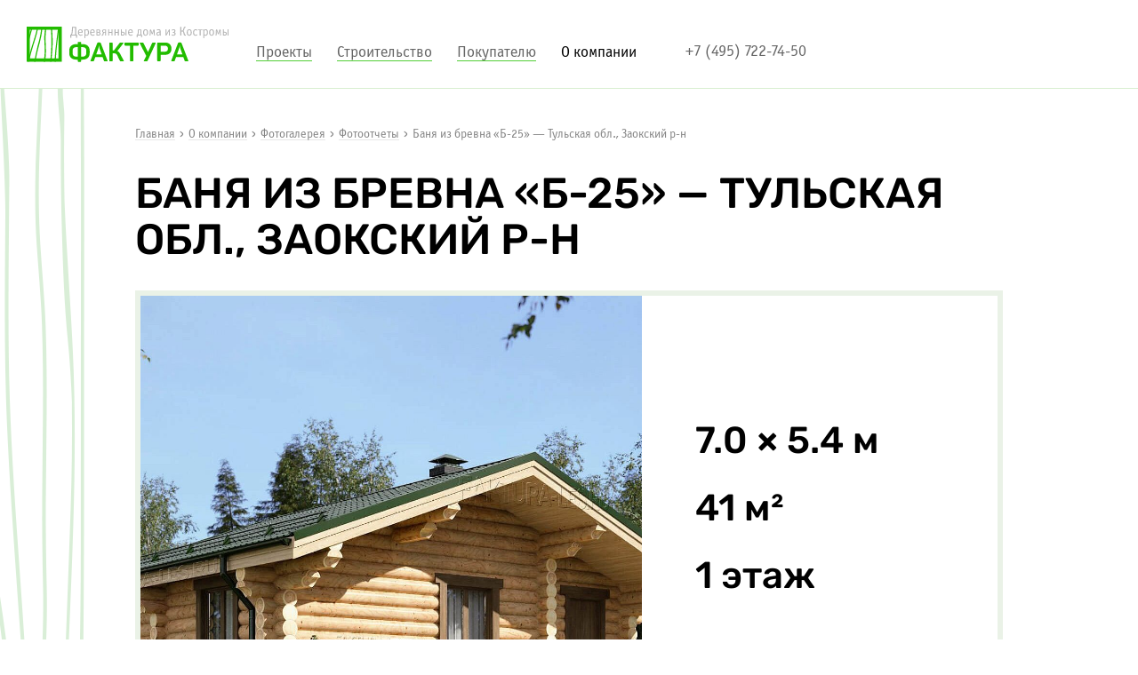

--- FILE ---
content_type: text/html; charset=UTF-8
request_url: https://www.faktura-les.ru/kompaniya/fotogallereya/photo-report/226/
body_size: 10230
content:
<!DOCTYPE html>
<html>
	<head>
		<title>Фото строительства баня из бревна «б-25» — тульская обл., заокский р-н / Фактура</title>

										                																                 
                				        <meta http-equiv="Content-Type" content="text/html; charset=UTF-8" />
						<meta name="description" content="Как мы строим дома? Фотоотчет строительства по проекту баня из бревна «б-25» — тульская обл., заокский р-н Хотите такой же дом? Звоните +7 (495) 722-74-50" />
				<script type="text/javascript" data-skip-moving="true">(function(w, d, n) {var cl = "bx-core";var ht = d.documentElement;var htc = ht ? ht.className : undefined;if (htc === undefined || htc.indexOf(cl) !== -1){return;}var ua = n.userAgent;if (/(iPad;)|(iPhone;)/i.test(ua)){cl += " bx-ios";}else if (/Android/i.test(ua)){cl += " bx-android";}cl += (/(ipad|iphone|android|mobile|touch)/i.test(ua) ? " bx-touch" : " bx-no-touch");cl += w.devicePixelRatio && w.devicePixelRatio >= 2? " bx-retina": " bx-no-retina";var ieVersion = -1;if (/AppleWebKit/.test(ua)){cl += " bx-chrome";}else if ((ieVersion = getIeVersion()) > 0){cl += " bx-ie bx-ie" + ieVersion;if (ieVersion > 7 && ieVersion < 10 && !isDoctype()){cl += " bx-quirks";}}else if (/Opera/.test(ua)){cl += " bx-opera";}else if (/Gecko/.test(ua)){cl += " bx-firefox";}if (/Macintosh/i.test(ua)){cl += " bx-mac";}ht.className = htc ? htc + " " + cl : cl;function isDoctype(){if (d.compatMode){return d.compatMode == "CSS1Compat";}return d.documentElement && d.documentElement.clientHeight;}function getIeVersion(){if (/Opera/i.test(ua) || /Webkit/i.test(ua) || /Firefox/i.test(ua) || /Chrome/i.test(ua)){return -1;}var rv = -1;if (!!(w.MSStream) && !(w.ActiveXObject) && ("ActiveXObject" in w)){rv = 11;}else if (!!d.documentMode && d.documentMode >= 10){rv = 10;}else if (!!d.documentMode && d.documentMode >= 9){rv = 9;}else if (d.attachEvent && !/Opera/.test(ua)){rv = 8;}if (rv == -1 || rv == 8){var re;if (n.appName == "Microsoft Internet Explorer"){re = new RegExp("MSIE ([0-9]+[\.0-9]*)");if (re.exec(ua) != null){rv = parseFloat(RegExp.$1);}}else if (n.appName == "Netscape"){rv = 11;re = new RegExp("Trident/.*rv:([0-9]+[\.0-9]*)");if (re.exec(ua) != null){rv = parseFloat(RegExp.$1);}}}return rv;}})(window, document, navigator);</script>

<link href="/bitrix/cache/css/s1/faktura/kernel_main/kernel_main.css" type="text/css"   rel="stylesheet" />
<link href="/bitrix/cache/css/s1/faktura/template_368ebfb498c14ea82ab022a07c8677e4/template_368ebfb498c14ea82ab022a07c8677e4.css" type="text/css"   data-template-style="true"  rel="stylesheet" />
		

<link rel="canonical" href="https://www.faktura-les.ru/kompaniya/fotogallereya/photo-report/226/" />

		        		<link rel="shortcut icon" href="/favicon.ico" type="image/x-icon" />
		<link rel="icon" href="/favicon.ico" type="image/x-icon" />
		<meta name="SKYPE_TOOLBAR" content="SKYPE_TOOLBAR_PARSER_COMPATIBLE" />
		<meta name=viewport content="width=device-width, initial-scale=1.0, maximum-scale=1.0, user-scalable=no">
	</head>
	<body class="default ">
			<header class="l-site-header">
		        		<div class="section">
			<div class="mob-trigger"></div>
			<div class="row align-items-end">
				<div class="col-12 d-flex align-items-end">
                    <div class="l-logo text-center text-sm-left">
                        <div class="link-wrapper">
                            <a href="/"><img class="logo_img" src="/bitrix/templates/faktura/images/logo-default.svg" alt="Фактура - строительство деревянных домов"></a>
                        </div>
                    </div>
					<nav class="navbar navbar-toggleable-md">
						<button class="navbar-toggler navbar-toggler-right ham-toggle-wrap collapsed" type="button" data-toggle="collapse" data-target="#navbarSupportedContent" aria-controls="navbarSupportedContent" aria-expanded="false" aria-label="">
							<div class="ham-toggle">
								<span class="ham-bar ham-bar-one"></span>
								<span class="ham-bar ham-bar-two"></span>
								<span class="ham-bar ham-bar-three"></span>
							</div>
						</button>
						<div class="collapse-header collapse navbar-collapse" id="navbarSupportedContent">
							<div class="header-menus-wrapper">
								<div class="main-menu-nav">
									<ul class="top-main-menu d-flex">
<li class="root-item l-projects"><a class="root-top-link" href="/projects/"><span class="par-item-val">Проекты</span></a>
	<ul class="top-main-menu__childs" id="collapse-0">
<div class="child-content">
	<li class="child-item li--ib special"><a href="/actions/"><span>Акции и скидки</span></a></li>
	<li class="child-item li--ib"><a href="/projects/doma_iz_brevna/"><span>Дома из бревна</span></a></li>
	<li class="child-item li--ib"><a href="/projects/doma_iz_brusa/"><span>Дома из бруса</span></a></li>
	<li class="child-item li--ib"><a href="/projects/doma_iz_kleyenyy_brusa/"><span>Из клееного бруса</span></a></li>
	<li class="child-item li--ib"><a href="/projects/doma_iz_dvoinogo_brusa/"><span>Из двойного бруса</span></a></li>
	<li class="child-item li--ib"><a href="/projects/karkas/"><span>Каркасные дома</span></a></li>
	<li class="child-item li--ib"><a href="/projects/bani/"><span>Бани</span></a></li>
	<li class="child-item li--ib"><a href="/projects/brif/"><span>Дома на заказ</span></a></li>
	<li class="child-item li--ib"><a href="/projects/"><span>Все проекты</span></a></li>
</ul></li><li class="root-item l-construct"><a class="root-top-link" href="/stroitelstvo/"><span class="par-item-val">Строительство</span></a>
	<ul class="top-main-menu__childs" id="collapse-10">
<div class="child-content">
	<li class="child-item "><a href="/stroitelstvo/pod-kluch/"><span>Под ключ</span></a></li>
	<li class="child-item "><a href="/stroitelstvo/"><span>Материалы</span></a></li>
	<li class="child-item "><a href="/stroitelstvo/les/"><span>Лесозаготовка</span></a></li>
	<li class="child-item "><a href="/stroitelstvo/proektirovanie/"><span>Проектирование</span></a></li>
	<li class="child-item "><a href="/stroitelstvo/srub/"><span>Изготовление сруба</span></a></li>
	<li class="child-item "><a href="/stroitelstvo/fundament/"><span>Фундамент</span></a></li>
	<li class="child-item "><a href="/stroitelstvo/sborka/"><span>Сборка дома</span></a></li>
	<li class="child-item "><a href="/stroitelstvo/krovlya/"><span>Кровля</span></a></li>
	<li class="child-item "><a href="/stroitelstvo/kommynikacii/"><span>Коммуникации</span></a></li>
	<li class="child-item "><a href="/stroitelstvo/otdelka/"><span>Отделка</span></a></li>
	<li class="child-item "><a href="/stroitelstvo/stoimost/"><span>Стоимость</span></a></li>
</ul></li><li class="root-item l-customer"><a class="root-top-link" href="/kak-zakazat/"><span class="par-item-val">Покупателю</span></a>
	<ul class="top-main-menu__childs" id="collapse-11">
<div class="child-content">
	<li class="child-item "><a href="/price/"><span>Цены</span></a></li>
	<li class="child-item "><a href="/oplata/"><span>Порядок оплаты</span></a></li>
	<li class="child-item "><a href="/oplata/kredit/"><span>Кредит</span></a></li>
	<li class="child-item "><a href="/dostavka/"><span>Доставка</span></a></li>
	<li class="child-item "><a href="/faq/"><span>Вопрос-ответ</span></a></li>
</ul></li><li class="root-item i--selected l-company"><a class="root-top-link" href="/kompaniya/"><span class="par-item-val">О компании</span></a>
	<ul class="top-main-menu__childs" id="collapse-17">
<div class="child-content">
	<li class="child-item "><a href="/kompaniya/"><span>Компания</span></a></li>
	<li class="child-item "><a href="/kompaniya/proizvodstvo/"><span>Производство</span></a></li>
	<li class="child-item "><a href="/kompaniya/plotniki/"><span>Плотники</span></a></li>
	<li class="child-item "><a href="/kompaniya/otzivi/"><span>Отзывы</span></a></li>
	<li class="child-item i--selected "><a href="/kompaniya/fotogallereya/"><span>Фотогалерея</span></a></li>
	<li class="child-item "><a href="/kompaniya/novosti/"><span>Новости</span></a></li>
	<li class="child-item "><a href="/kompaniya/articles/"><span>Статьи</span></a></li>
	<li class="child-item "><a href="/kompaniya/kontakty/"><span>Контактная информация</span></a></li>
</div></ul></li></ul>
								</div>
							</div>
						</nav>
                        <div class="m-in-tab right-block text-sm-left hidden-xs-down">
                            <div class="header-contacts">
	<div class="header-contacts__phone"><a href="tel:+7(495)722-74-50">+7 (495) 722-74-50</a></div>
</div>                        </div>
					</div>
					
				</div>
			</div>
		</div>
	</header>
  <main class="l-main">
        <div class="section">
      <div class="row root--row">
        <div class="col-md-11 offset-md-1">
            <div class="l-breadcrumb-wrap hidden-md-down">
            <ul class="breadcrumb-navigation no-mark" itemscope itemtype="https://schema.org/BreadcrumbList"><li itemprop="itemListElement" itemscope itemtype="https://schema.org/ListItem"><a itemprop="item" href="/" title="Главная"><span itemprop="name">Главная</span></a><meta itemprop="position" content="1" /></li><li><span class="bread-arrow"></span></li><li itemprop="itemListElement" itemscope itemtype="https://schema.org/ListItem"><a itemprop="item" href="/kompaniya/" title="О компании"><span itemprop="name">О компании</span></a><meta itemprop="position" content="2" /></li><li><span class="bread-arrow"></span></li><li itemprop="itemListElement" itemscope itemtype="https://schema.org/ListItem"><a itemprop="item" href="/kompaniya/fotogallereya/" title="Фотогалерея"><span itemprop="name">Фотогалерея</span></a><meta itemprop="position" content="3" /></li><li><span class="bread-arrow"></span></li><li itemprop="itemListElement" itemscope itemtype="https://schema.org/ListItem"><a itemprop="item" href="/kompaniya/fotogallereya/photo-report/" title="Фотоотчеты"><span itemprop="name">Фотоотчеты</span></a><meta itemprop="position" content="4" /></li><li><span class="bread-arrow"></span></li><li itemprop="itemListElement" itemscope itemtype="https://schema.org/ListItem"><span itemprop="name">Баня из бревна «Б-25» — Тульская обл., Заокский р-н</span><meta itemprop="position" content="5" /></li></ul>            </div>
        </div>
        <div class="col-md-12">
  


<div class="row">
    <div class="col-md-10 offset-md-1">
        <h1>Баня из бревна «Б-25» — Тульская обл., Заокский р-н</h1>
        
        
                
        <div class="p-photo-report-top-details">
            <div class="images-wrap">
                <div class="p-product__main-images">
                    <div class="swiper-container js-main-prod-swiper">

                        <div class="swiper-nav-bttn swiper-bttn-prev swiper-nav-bttn--white i--normal"></div>
                        <div class="swiper-nav-bttn swiper-bttn-next swiper-nav-bttn--white i--normal"></div>

                        <div class="swiper-wrapper p-product-img-wrap">
                                                                <div class="swiper-slide" data-slide="main" data-fit="cover">
                                    <a href="/upload/resize_cache/iblock/b85/1280_853_140cd750bba9870f18aada2478b24840a/main.jpg" class="project-main-image">
                                        <picture>
                                            <source srcset="/upload/resize_cache/iblock/b85/1600_1067_2/main.jpg" media="(min-width: 900px)">
                                            <source srcset="/upload/resize_cache/iblock/b85/768_512_2/main.jpg" media="(max-width: 900px) and (min-width: 420px)">
                                            <source srcset="/upload/resize_cache/iblock/b85/420_280_2/main.jpg" media="(max-width: 420px)">
                                            <img src="/upload/resize_cache/iblock/b85/420_280_2/main.jpg" alt="" loading="lazy" />
                                        </picture>
                                    </a>
                                </div>

                        
                                        <div class="swiper-slide" data-slide="image_front,image_left,image_right,image_rear" data-fit="contain">
                                            <a href="/upload/resize_cache/iblock/164/1280_853_2/fasad_1.jpg">

                                                <picture>
                                                    <source srcset="/upload/resize_cache/iblock/164/1280_853_2/fasad_1.jpg" media="(min-width: 900px)">
                                                    <source srcset="/upload/resize_cache/iblock/164/768_512_2/fasad_1.jpg" media="(max-width: 900px) and (min-width: 420px)">
                                                    <source srcset="/upload/resize_cache/iblock/164/420_280_2/fasad_1.jpg" media="(max-width: 420px)">
                                                    <img src="/upload/resize_cache/iblock/164/420_280_2/fasad_1.jpg" alt="" loading="lazy" />
                                                </picture>
                                            </a>
                                        </div>
                                        
                                        <div class="swiper-slide" data-slide="image_front,image_left,image_right,image_rear" data-fit="contain">
                                            <a href="/upload/resize_cache/iblock/59b/1280_853_2/fasad_2.jpg">

                                                <picture>
                                                    <source srcset="/upload/resize_cache/iblock/59b/1280_853_2/fasad_2.jpg" media="(min-width: 900px)">
                                                    <source srcset="/upload/resize_cache/iblock/59b/768_512_2/fasad_2.jpg" media="(max-width: 900px) and (min-width: 420px)">
                                                    <source srcset="/upload/resize_cache/iblock/59b/420_280_2/fasad_2.jpg" media="(max-width: 420px)">
                                                    <img src="/upload/resize_cache/iblock/59b/420_280_2/fasad_2.jpg" alt="" loading="lazy" />
                                                </picture>
                                            </a>
                                        </div>
                                        
                                        <div class="swiper-slide" data-slide="image_front,image_left,image_right,image_rear" data-fit="contain">
                                            <a href="/upload/resize_cache/iblock/c0b/1280_853_2/fasad_4.jpg">

                                                <picture>
                                                    <source srcset="/upload/resize_cache/iblock/c0b/1280_853_2/fasad_4.jpg" media="(min-width: 900px)">
                                                    <source srcset="/upload/resize_cache/iblock/c0b/768_512_2/fasad_4.jpg" media="(max-width: 900px) and (min-width: 420px)">
                                                    <source srcset="/upload/resize_cache/iblock/c0b/420_280_2/fasad_4.jpg" media="(max-width: 420px)">
                                                    <img src="/upload/resize_cache/iblock/c0b/420_280_2/fasad_4.jpg" alt="" loading="lazy" />
                                                </picture>
                                            </a>
                                        </div>
                                        
                                        <div class="swiper-slide" data-slide="image_front,image_left,image_right,image_rear" data-fit="contain">
                                            <a href="/upload/resize_cache/iblock/2cc/1280_853_2/fasad_3.jpg">

                                                <picture>
                                                    <source srcset="/upload/resize_cache/iblock/2cc/1280_853_2/fasad_3.jpg" media="(min-width: 900px)">
                                                    <source srcset="/upload/resize_cache/iblock/2cc/768_512_2/fasad_3.jpg" media="(max-width: 900px) and (min-width: 420px)">
                                                    <source srcset="/upload/resize_cache/iblock/2cc/420_280_2/fasad_3.jpg" media="(max-width: 420px)">
                                                    <img src="/upload/resize_cache/iblock/2cc/420_280_2/fasad_3.jpg" alt="" loading="lazy" />
                                                </picture>
                                            </a>
                                        </div>
                                        
                                
                                                                                                            <div id="plan0" class="swiper-slide is--plan" data-fit="contain" data-floor="0">

                                            <a href="/upload/resize_cache/iblock/fa6/1280_768_2/banya_2_plan.jpg"><span class="js-1-floor from-front" data-floor="0">

                                                <picture>
                                                    <source srcset="/upload/resize_cache/iblock/fa6/900_600_2/banya_2_plan.jpg" media="(min-width: 900px)">
                                                    <source srcset="/upload/resize_cache/iblock/fa6/768_512_2/banya_2_plan.jpg" media="(max-width: 900px) and (min-width: 420px)">
                                                    <source srcset="/upload/resize_cache/iblock/fa6/420_280_2/banya_2_plan.jpg" media="(max-width: 420px)">
                                                    <img src="/upload/resize_cache/iblock/fa6/420_280_2/banya_2_plan.jpg" alt="" loading="lazy" />
                                                </picture>
                                                
                                            </a>
                                        </div>
                                                        </div>
                        <div class="swipe-slider__pager justify-content-center"></div>
                    </div>
                </div>
            </div>
            
            <div class="p-photo-report-right-info">
                <div class="value-col">
                    7.0 × 5.4 м
                </div>
                <div class="value-col">41 м²</div>
                <div class="value-col"><span class="val">1 этаж</span></div>
                
                <div class="more-details">
                    <a class="button" href="/projects/bani/521/">Подробнее о проекте</a>
                </div>
            </div>

        </div>

        

                
        <h2>Этапы строительства</h2>

        <div class="p-photo-report__nav">
                        <button type="button" class="radio-view" data-id="building">Сборка дома</button>
                        <button type="button" class="radio-view" data-id="foundation">Фундамент</button>
                        <button type="button" class="radio-view" data-id="finishing">Отделка</button>
                        <button type="button" class="radio-view" data-id="roof">Кровля</button>
                    </div>

        
        
                
                
        <h3 data-id="building">Сборка дома</h3>
        
        <div class="p-photo-report-section">
                                                                                                                                                                                                            
            
            
                                    <div class="grid-view counts--5">
                        <div class="grid-view-item">
                                <a target="_blank" data-fancybox="group" href="/upload/iblock/f8b/1.jpg">
                    <img src="/upload/resize_cache/iblock/f8b/861_647_240cd750bba9870f18aada2478b24840a/1.jpg" alt="Оцилиндрованные брёвна - строительство деревянного дома в Тульской обл." />
                </a>
            </div>
                        <div class="grid-view-item">
                                <a target="_blank" data-fancybox="group" href="/upload/iblock/5d4/2.jpg">
                    <img src="/upload/resize_cache/iblock/5d4/861_647_240cd750bba9870f18aada2478b24840a/2.jpg" alt="Стенокомплект - проект Б-25 в Тульской обл." />
                </a>
            </div>
                        <div class="grid-view-item">
                                <a target="_blank" data-fancybox="group" href="/upload/iblock/d6c/3.jpg">
                    <img src="/upload/resize_cache/iblock/d6c/861_647_240cd750bba9870f18aada2478b24840a/3.jpg" alt="Стенокомплект для сборки - дом из бревна в Тульской обл." />
                </a>
            </div>
                        <div class="grid-view-item">
                                <a target="_blank" data-fancybox="group" href="/upload/iblock/15d/6.jpg">
                    <img src="/upload/resize_cache/iblock/15d/861_647_240cd750bba9870f18aada2478b24840a/6.jpg" alt="Возведение стен из бревна - проект Б-25 в Тульской обл." />
                </a>
            </div>
                        <div class="grid-view-item">
                                <a target="_blank" data-fancybox="group" href="/upload/iblock/596/7.jpg">
                    <img src="/upload/resize_cache/iblock/596/861_647_240cd750bba9870f18aada2478b24840a/7.jpg" alt="Зарезка чаш и пазов на брёвнах - проект Б-25 в Тульской обл." />
                </a>
            </div>
                        </div>
                        <div class="grid-view counts--5">
                        <div class="grid-view-item">
                                <a target="_blank" data-fancybox="group" href="/upload/iblock/c6d/8.jpg">
                    <img src="/upload/resize_cache/iblock/c6d/861_647_240cd750bba9870f18aada2478b24840a/8.jpg" alt="Сборка домокомплекта из бревна - проект Б-25 в Тульской обл." />
                </a>
            </div>
                        <div class="grid-view-item">
                                <a target="_blank" data-fancybox="group" href="/upload/iblock/e91/9.jpg">
                    <img src="/upload/resize_cache/iblock/e91/861_647_240cd750bba9870f18aada2478b24840a/9.jpg" alt="Зарезка чаш - строительство из бревна по проекту Б-25" />
                </a>
            </div>
                        <div class="grid-view-item">
                                <a target="_blank" data-fancybox="group" href="/upload/iblock/2a2/10.jpg">
                    <img src="/upload/resize_cache/iblock/2a2/861_647_240cd750bba9870f18aada2478b24840a/10.jpg" alt="Сруб из бревна - проект Б-25 в Тульской обл." />
                </a>
            </div>
                        <div class="grid-view-item">
                                <a target="_blank" data-fancybox="group" href="/upload/iblock/067/11.jpg">
                    <img src="/upload/resize_cache/iblock/067/861_647_240cd750bba9870f18aada2478b24840a/11.jpg" alt="Бревенчатые стены - вид изнутри" />
                </a>
            </div>
                        <div class="grid-view-item">
                                <a target="_blank" data-fancybox="group" href="/upload/iblock/de6/12.jpg">
                    <img src="/upload/resize_cache/iblock/de6/861_647_240cd750bba9870f18aada2478b24840a/12.jpg" alt="Оконные и дверные проёмы в бревенчатом срубе - проект Б-25" />
                </a>
            </div>
                        </div>
                        <div class="grid-view counts--5">
                        <div class="grid-view-item">
                                <a target="_blank" data-fancybox="group" href="/upload/iblock/31b/14.jpg">
                    <img src="/upload/resize_cache/iblock/31b/861_647_240cd750bba9870f18aada2478b24840a/14.jpg" alt="Подготовка к монтажу кровли - проект из бревна Б-25 в Тульской обл." />
                </a>
            </div>
                        <div class="grid-view-item">
                                <a target="_blank" data-fancybox="group" href="/upload/iblock/737/15.jpg">
                    <img src="/upload/resize_cache/iblock/737/861_647_240cd750bba9870f18aada2478b24840a/15.jpg" alt="Минеральная вата - строительства из бревна по проекту Б-25" />
                </a>
            </div>
                        <div class="grid-view-item">
                                <a target="_blank" data-fancybox="group" href="/upload/iblock/fc8/16.jpg">
                    <img src="/upload/resize_cache/iblock/fc8/861_647_240cd750bba9870f18aada2478b24840a/16.jpg" alt="Сруб из оцилиндрованного бревна - строительство в Тульской обл." />
                </a>
            </div>
                        <div class="grid-view-item">
                                <a target="_blank" data-fancybox="group" href="/upload/iblock/fac/17.jpg">
                    <img src="/upload/resize_cache/iblock/fac/861_647_240cd750bba9870f18aada2478b24840a/17.jpg" alt="Окна и двери в доме из бревна - проект бани Б-25" />
                </a>
            </div>
                        <div class="grid-view-item">
                                <a target="_blank" data-fancybox="group" href="/upload/iblock/65b/18.jpg">
                    <img src="/upload/resize_cache/iblock/65b/861_647_240cd750bba9870f18aada2478b24840a/18.jpg" alt="Баня из бревна до отделки - проект Б-25" />
                </a>
            </div>
                        </div>
                        <div class="grid-view counts--1">
                        <div class="grid-view-item">
                                <a target="_blank" data-fancybox="group" href="/upload/iblock/f8d/20.jpg">
                    <img src="/upload/resize_cache/iblock/f8d/861_647_240cd750bba9870f18aada2478b24840a/20.jpg" alt="Баня из бревна - проект Б-25 в Тульской обл." />
                </a>
            </div>
                        </div>
                       
            

        </div>

                
        <h3 data-id="foundation">Фундамент</h3>
        
        <div class="p-photo-report-section">
                                    
            
            
                                    <div class="grid-view counts--2">
                        <div class="grid-view-item">
                                <a target="_blank" data-fancybox="group" href="/upload/iblock/c67/4.jpg">
                    <img src="/upload/resize_cache/iblock/c67/861_647_240cd750bba9870f18aada2478b24840a/4.jpg" alt="Монтаж фундамента - проект дома из бревна Б-25  в Тульской обл." />
                </a>
            </div>
                        <div class="grid-view-item">
                                <a target="_blank" data-fancybox="group" href="/upload/iblock/b9f/5.jpg">
                    <img src="/upload/resize_cache/iblock/b9f/861_647_240cd750bba9870f18aada2478b24840a/5.jpg" alt="Возведение фундамента - строительство дома из бревна по проекту Б-25" />
                </a>
            </div>
                        </div>
                       
            

        </div>

                
        <h3 data-id="finishing">Отделка</h3>
        
        <div class="p-photo-report-section">
                        
            
            
                                    <div class="grid-view counts--1">
                        <div class="grid-view-item">
                                <a target="_blank" data-fancybox="group" href="/upload/iblock/dc1/13.jpg">
                    <img src="/upload/resize_cache/iblock/dc1/861_647_240cd750bba9870f18aada2478b24840a/13.jpg" alt="Возведение дома из бревна -  стройка в Тульской обл." />
                </a>
            </div>
                        </div>
                       
            

        </div>

                
        <h3 data-id="roof">Кровля</h3>
        
        <div class="p-photo-report-section">
                        
            
            
                                    <div class="grid-view counts--1">
                        <div class="grid-view-item">
                                <a target="_blank" data-fancybox="group" href="/upload/iblock/bca/19.jpg">
                    <img src="/upload/resize_cache/iblock/bca/861_647_240cd750bba9870f18aada2478b24840a/19.jpg" alt="Баня из бревна - строительство по проекту Б-25" />
                </a>
            </div>
                        </div>
                       
            

        </div>

        
        

                
        <h2>Отзыв клиента</h2>
        <div class="p-report-item g-bordered i--img-out col-md-12">
            
            <div class="row">
                <div class="col-md-12">
                    <div class="p-report-item__main">
                                                <div class="report-author">
                            <div class="report-author__image">
                                <a href="/kompaniya/otzivi/5778/">
                                                                        <picture>
                                        <img src="/upload/iblock/42c/XHB85l6_D6k_maxresdefault.jpg" alt="">
                                    </picture>
                                                                    </a>
                            </div>
                            <a href="https://www.youtube.com/embed/XHB85l6_D6k?autohide=1&amp;rel=0&amp;showinfo=0&amp;autoplay=1"" class="js-popup-video"><span class="icon-video"></span></a>
                        </div>
                                                <div class="c-report__author">
                                                        Дьяконова Н.И.,
                                                        
                            31.07.2016 г.                        </div>
                        <div class="report-body">
                            <div class="report-body__text">
                                                                <p>Долго искали и выбирали проект бани, хотели, чтобы она была не маленькая и не большая. Наткнулись в интернете на сайт «Фактура», их проект оказался самым удачным, очень удобная планировка! Заключили договор, все работы были выполнены качественно и вовремя. Спасибо бригаде за аккуратность, быстроту и качество работы!!!</p>
                                                            </div>
                            
                            <div class="c-report__links">
                                
                                                                <span>
                                    <a class="js-link js-has-original" href="/upload/resize_cache/iblock/45c/600_900_240cd750bba9870f18aada2478b24840a/a147.jpg">Оригинал отзыва</a>
                                </span>
                                                            </div>
                        </div>
                    </div>
                </div>
            </div>
        </div>


        

    </div>
    
</div>             </div>
        </div>
    </div>
    <template id="tp-turnkey">
        <div class="tp-descr">
            <p>Комплектация «Под ключ»</p>
            <ul>
                <li>Геологические исследования грунта;</li>
                <li>Полная проектная документация;</li>
                <li>Выбранный тип фундамента;</li>
                <li>Стеновой комплект;</li>
                <li>Кровля и выбранное покрытие;</li>
                <li>Окна, двери;</li>
                <li>Полы, потолки.</li>
            </ul>
        </div>
    </template>
    <template id="tp-waiting">
        <div class="tp-descr">
            <p>Комплектация «Под усадку»</p>
            <ul>
                <li>Геологические исследования грунта;</li>
                <li>Полная проектная документация;</li>
                <li>Выбранный тип фундамента;</li>
                <li>Стеновой комплект;</li>
                <li>Кровля и выбранное покрытие.</li>
            </ul>
        </div>
    </template>
</main>
<div id="frame"></div>
<a href="#callbackhunter" class="js-callback-trigger" hidden></a>
<footer class="">
	<div class="section">
		<div class="row">
			<div class="l-footer-top col-md-11 offset-md-1 d-flex text-center text-md-left">
				<div class="col-12 col-md-7 hidden-md-down">
					<ul class="footer-nav-menu row">
<li class="foot-row сol-12 col-md-4 mb-4 mb-md-0 top"><span class="par-item-val">Услуги</span>
<ul class="no-mark footer-nav-menu__sub">
<div class="child-content">
	<li class="child-item "><a href="/stroitelstvo/proektirovanie/">Проектирование</a></li>
	<li class="child-item "><a href="/stroitelstvo/fundament/">Фундамент</a></li>
	<li class="child-item "><a href="/stroitelstvo/">Строительство</a></li>
	<li class="child-item "><a href="/stroitelstvo/kommynikacii/">Коммуникации</a></li>
	<li class="child-item "><a href="/stroitelstvo/otdelka/">Отделка</a></li>
	<li class="child-item "><a href="/dostavka/">Доставка</a></li>
</ul></li><li class="foot-row сol-12 col-md-4 mb-4 mb-md-0 top"><span class="par-item-val">Проекты</span>
<ul class="no-mark footer-nav-menu__sub">
<div class="child-content">
	<li class="child-item "><a href="/projects/doma_iz_brevna/">Дома из бревна</a></li>
	<li class="child-item "><a href="/projects/doma_iz_brusa/">Дома из бруса</a></li>
	<li class="child-item "><a href="/projects/karkas/">Каркасные дома</a></li>
	<li class="child-item "><a href="/projects/bani/">Бани</a></li>
	<li class="child-item hidden"><a href="">&nbsp;</a></li>
	<li class="child-item "><a href="/price/">Прайс-лист</a></li>
	<li class="child-item "><a href="/oplata/">Порядок оплаты</a></li>
</ul></li><li class="foot-row сol-12 col-md-4 mb-4 mb-md-0 i--selected top"><span class="par-item-val">Информация</span>
<ul class="no-mark footer-nav-menu__sub">
<div class="child-content">
	<li class="child-item "><a href="/kompaniya/">О компании</a></li>
	<li class="child-item "><a href="/kompaniya/novosti/">Новости</a></li>
	<li class="child-item "><a href="/kompaniya/otzivi/">Отзывы о нас</a></li>
	<li class="child-item i--selected "><a href="/kompaniya/fotogallereya/">Фотогалерея</a></li>
	<li class="child-item "><a href="/kompaniya/kontakty/">Контактная информация</a></li>
	<li class="child-item hidden"><a href="">&nbsp;</a></li>
	<li class="child-item "><a href="/faq/">Вопрос-ответ</a></li>
	<li class="child-item "><a href="/kompaniya/articles/">Полезная информация</a></li>
</div></ul></li></ul>
				</div>
				<div class="col-12 col-md-5 offset-lg-1 col-lg-4">
					<div class="l-footer-contacts">
	<div itemscope="" itemtype="http://schema.org/Organization" class="contact">
        <meta itemprop="name" content="ООО &quot;Фактура&quot;"></meta> 
		<div class="footer-contacts__item">
			<div class="footer-contacts__lab-val">
				<div itemprop="telephone"><a href="tel:+7(495)7227450">+7 (495) 722-74-50</a></div>
			</div>
		</div>
		<div class="footer-contacts__item">
			<div class="footer-contacts__lab-val">
				<div itemprop="telephone"><a href="tel:+7(4942)300637">+7 (4942) 301-075</a></div>
			</div>
		</div>
		<div class="footer-contacts__item" itemprop="address" itemscope="" itemtype="http://schema.org/PostalAddress">
			<meta itemprop="name" content="ООО &quot;Фактура&quot;"></meta> 
			<div class="footer-contacts__lab-addr">г.<span itemprop="addressLocality"> Москва</span>, <span itemprop="streetAddress">м. Войковская<br> 6-й Новоподмосковный пер., 10 </span></div>
			<div class="footer-contacts__item">
				<div class="footer-contacts__lab-email"><span itemprop="email"><a href="mailto:zakaz@faktura-les.ru">zakaz@faktura-les.ru</a></span></div>
			</div>
		</div>
			
	</div>
</div>					<div class="find-form">
<form action="/search/">
<input type="search" results="10" value="" placeholder="найти..." name="q" onclick="$(this).attr('value','')">
<button type="submit" class="g-bttn">Найти</button>
</form>
</div>					<div class="footer-social-wrap">
						<div class="footer-social__items-wrap">
                            <noindex>
    							<div class="footer-social__items d-flex flex-wrap justify-content-around">
    								<a href="https://vk.com/fakturales" rel="nofollow" target="_blank" class="footer-social__item i--vk"></a>
    								<a href="https://ok.ru/fakturales" rel="nofollow" target="_blank" class="footer-social__item i--ok"></a>
    								<a href="https://www.youtube.com/channel/UCAaqhzBY5EKCyOUgB0MZe3Q" rel="nofollow" target="_blank" class="footer-social__item i--you"></a>
    								    							</div>
                            </noindex>
						</div>
					</div>
				</div>
			</div>
		</div>
	</div>
	 
<div class="section copyr">
	<div class="row">
		<div class="col-md-10 offset-md-1 row">
			<div class="col-12">
				                <div class="copy-text">
                    &copy; 2006-2026 г. ООО &laquo;Фактура&raquo; - <a href="https://www.faktura-les.ru/">строительство деревянных домов</a><br />
                    <a href="/kompaniya/soglashenie/" class="mr-2">Пользовательское соглашение</a> <a href="/kompaniya/personal/" class="mr-2">Политика конфиденциальности</a> <a href="/sitemap/">Карта сайта</a>
                </div>
			</div>
		</div>
	</div>
</div>	
<div class="counter">




<!-- Счетчики -->

<!--LiveInternet counter-->

<!--/LiveInternet-->



<!-- Yandex.Metrika counter -->

<noscript><div><img src="https://mc.yandex.ru/watch/4297996" style="position:absolute; left:-9999px;" alt="" /></div></noscript>
<!-- /Yandex.Metrika counter -->
</div>

<!-- calltouch -->
<script data-skip-moving type="text/javascript">
(function(w,d,n,c){w.CalltouchDataObject=n;w[n]=function(){w[n]["callbacks"].push(arguments)};if(!w[n]["callbacks"]){w[n]["callbacks"]=[]}w[n]["loaded"]=false;if(typeof c!=="object"){c=[c]}w[n]["counters"]=c;for(var i=0;i<c.length;i+=1){p(c[i])}function p(cId){var a=d.getElementsByTagName("script")[0],s=d.createElement("script"),i=function(){a.parentNode.insertBefore(s,a)},m=typeof Array.prototype.find === 'function',n=m?"init-min.js":"init.js";s.type="text/javascript";s.async=true;s.src="https://mod.calltouch.ru/"+n+"?id="+cId;if(w.opera=="[object Opera]"){d.addEventListener("DOMContentLoaded",i,false)}else{i()}}})(window,document,"ct","z0wxrj8y");
</script>
<!-- calltouch -->


<!-- Top.Mail.Ru counter -->

<noscript><div><img src="https://top-fwz1.mail.ru/counter?id=3544674;js=na" style="position:absolute;left:-9999px;" alt="Top.Mail.Ru" /></div></noscript>
<!-- /Top.Mail.Ru counter -->

</footer>
</div>
<script type="text/javascript">if(!window.BX)window.BX={};if(!window.BX.message)window.BX.message=function(mess){if(typeof mess=='object') for(var i in mess) BX.message[i]=mess[i]; return true;};</script>
<script type="text/javascript">(window.BX||top.BX).message({'JS_CORE_LOADING':'Загрузка...','JS_CORE_NO_DATA':'- Нет данных -','JS_CORE_WINDOW_CLOSE':'Закрыть','JS_CORE_WINDOW_EXPAND':'Развернуть','JS_CORE_WINDOW_NARROW':'Свернуть в окно','JS_CORE_WINDOW_SAVE':'Сохранить','JS_CORE_WINDOW_CANCEL':'Отменить','JS_CORE_WINDOW_CONTINUE':'Продолжить','JS_CORE_H':'ч','JS_CORE_M':'м','JS_CORE_S':'с','JSADM_AI_HIDE_EXTRA':'Скрыть лишние','JSADM_AI_ALL_NOTIF':'Показать все','JSADM_AUTH_REQ':'Требуется авторизация!','JS_CORE_WINDOW_AUTH':'Войти','JS_CORE_IMAGE_FULL':'Полный размер'});</script>
<script type="text/javascript">(window.BX||top.BX).message({'LANGUAGE_ID':'ru','FORMAT_DATE':'DD.MM.YYYY','FORMAT_DATETIME':'DD.MM.YYYY HH:MI:SS','COOKIE_PREFIX':'FAKTURA_SM','SERVER_TZ_OFFSET':'10800','SITE_ID':'s1','SITE_DIR':'/','USER_ID':'','SERVER_TIME':'1768896996','USER_TZ_OFFSET':'0','USER_TZ_AUTO':'Y','bitrix_sessid':'7ea1f3edf47895c76bc5947f979e9a8b'});</script><script type="text/javascript"  src="/bitrix/cache/js/s1/faktura/kernel_main/kernel_main.js"></script>
<script type="text/javascript" src="/bitrix/js/main/core/core_db.min.js"></script>
<script type="text/javascript" src="/bitrix/js/main/core/core_frame_cache.min.js"></script>
<script type="text/javascript">BX.setJSList(['/bitrix/js/main/core/core.js','/bitrix/js/main/core/core_ajax.js','/bitrix/js/main/json/json2.min.js','/bitrix/js/main/core/core_ls.js','/bitrix/js/main/core/core_fx.js','/bitrix/js/main/core/core_popup.js','/bitrix/js/main/core/core_window.js','/bitrix/js/main/core/core_date.js','/bitrix/js/main/utils.js','/bitrix/templates/faktura/js/vendor.js','/bitrix/templates/faktura/js/swiper.min.js','/bitrix/templates/faktura/js/jquery.fancybox.min.js','/bitrix/templates/faktura/js/hammer.min.js','/bitrix/templates/faktura/js/popper.min.js','/bitrix/templates/faktura/js/tippy-bundle.iife.min.js','/bitrix/templates/faktura/js/jquery.mmenu.all.min.js','/bitrix/templates/faktura/js/lethargy.min.js','/bitrix/templates/faktura/js/sticky-kit.min.js','/bitrix/templates/faktura/js/jquery.tooltipster.min.js','/bitrix/templates/faktura/js/jquery.easing.min.js','/bitrix/templates/faktura/js/jquery.scrollify.js','/bitrix/templates/faktura/js/script.js']); </script>
<script type="text/javascript">BX.setCSSList(['/bitrix/js/main/core/css/core.css','/bitrix/js/main/core/css/core_popup.css','/bitrix/js/main/core/css/core_date.css','/bitrix/templates/faktura/styles.css']); </script>
<script type="text/javascript"  src="/bitrix/cache/js/s1/faktura/template_30d80c1ff21494b5cc95dec4be24187c/template_30d80c1ff21494b5cc95dec4be24187c.js"></script>

<script type="text/javascript">(window.Image ? (new Image()): document.createElement('img')).src = location.protocol + '//vk.com/rtrg?r=yruwQLvsEadjoC6NDwDPAK6qz/c9fzwDHnZXY8GQFYFD16/y/W6la5gv1nYOdxa4fS7XKAOtct6hd/nvNQNSOXGZWG2PlRRz/sPCAcbVa7MFxJuh/ZCOM2PWeop5k254pE7ShTIBZo7Gilv*nxFgQtVi21A47/zJyBPP63dKq9Y-';</script><script type="text/javascript"><!--
document.write("<a href='http://www.liveinternet.ru/click' "+
"target=_blank><img src='//counter.yadro.ru/hit?t44.6;r"+
escape(document.referrer)+((typeof(screen)=="undefined")?"":
";s"+screen.width+"*"+screen.height+"*"+(screen.colorDepth?
screen.colorDepth:screen.pixelDepth))+";u"+escape(document.URL)+
";h"+escape(document.title.substring(0,80))+";"+Math.random()+
"' alt='' title='LiveInternet' "+
"border='0' width='31' height='31'><\/a>")
//--></script><script type="text/javascript">

var _gaq = _gaq || [];
_gaq.push(['_setAccount', 'UA-22641082-1']);
_gaq.push(['_trackPageview']);

(function() {
var ga = document.createElement('script'); ga.type = 'text/javascript'; ga.async = true;
ga.src = ('https://ssl') + '.google-analytics.com/ga.js';
var s = document.getElementsByTagName('script')[0]; s.parentNode.insertBefore(ga, s);
})();

</script><script type="text/javascript" >
   (function(m,e,t,r,i,k,a){m[i]=m[i]||function(){(m[i].a=m[i].a||[]).push(arguments)};
   m[i].l=1*new Date();k=e.createElement(t),a=e.getElementsByTagName(t)[0],k.async=1,k.src=r,a.parentNode.insertBefore(k,a)})
   (window, document, "script", "https://mc.yandex.ru/metrika/tag.js", "ym");

   ym(4297996, "init", {
        clickmap:true,
        trackLinks:true,
        accurateTrackBounce:true,
        webvisor:true
   });
</script><script type='text/javascript'>
	(function(){ var widget_id = 'o7Szrfj0PN';var d=document;var w=window;function l(){
		var s = document.createElement('script'); s.type = 'text/javascript'; s.async = true; s.src = '//code.jivosite.com/script/widget/'+widget_id; var ss = document.getElementsByTagName('script')[0]; ss.parentNode.insertBefore(s, ss);}if(d.readyState=='complete'){l();}else{if(w.attachEvent){w.attachEvent('onload',l);}else{w.addEventListener('load',l,false);}}})();
</script><script type="text/javascript">
var _tmr = window._tmr || (window._tmr = []);
_tmr.push({id: "3544674", type: "pageView", start: (new Date()).getTime()});
(function (d, w, id) {
  if (d.getElementById(id)) return;
  var ts = d.createElement("script"); ts.type = "text/javascript"; ts.async = true; ts.id = id;
  ts.src = "https://top-fwz1.mail.ru/js/code.js";
  var f = function () {var s = d.getElementsByTagName("script")[0]; s.parentNode.insertBefore(ts, s);};
  if (w.opera == "[object Opera]") { d.addEventListener("DOMContentLoaded", f, false); } else { f(); }
})(document, window, "tmr-code");
</script></body>
</html>


--- FILE ---
content_type: text/css
request_url: https://www.faktura-les.ru/bitrix/cache/css/s1/faktura/template_368ebfb498c14ea82ab022a07c8677e4/template_368ebfb498c14ea82ab022a07c8677e4.css
body_size: 46493
content:


/* Start:/bitrix/templates/faktura/styles.css*/
@font-face{font-family:ArialRouble;font-display:swap;font-weight:400;font-style:normal;src:url(/bitrix/templates/faktura/fonts/arial-rouble.eot) format("eot"),url(/bitrix/templates/faktura/fonts/arial-rouble.eot?) format("embedded-opentype"),url(/bitrix/templates/faktura/fonts/arial-rouble.svg#arial-rouble) format("svg"),url(/bitrix/templates/faktura/fonts/arial-rouble.ttf) format("truetype"),url(/bitrix/templates/faktura/fonts/arial-rouble.woff) format("woff")}@font-face{font-family:OfficinaSansBookC;font-display:swap;src:url(/bitrix/templates/faktura/fonts/OfficinaSansBookC.eot);src:local("OfficinaSansBookC"),url(/bitrix/templates/faktura/fonts/OfficinaSansBookC.eot?#iefix) format("embedded-opentype"),url(/bitrix/templates/faktura/fonts/OfficinaSansBookC.woff2) format("woff2"),url(/bitrix/templates/faktura/fonts/OfficinaSansBookC.woff) format("woff"),url(/bitrix/templates/faktura/fonts/OfficinaSansBookC.ttf) format("truetype");font-weight:400;font-style:normal}@font-face{font-family:Rubik;src:url(/bitrix/templates/faktura/fonts/Rubik-Medium.woff2) format("woff2"),url(/bitrix/templates/faktura/fonts/Rubik-Medium.woff) format("woff");font-weight:500;font-style:normal;font-display:swap}@font-face{font-family:Palatino;font-display:swap;src:url(/bitrix/templates/faktura/fonts/PalatinoNormal-Italic.eot);src:local("PalatinoNormal-Italic"),url(/bitrix/templates/faktura/fonts/PalatinoNormal-Italic.eot?#iefix) format("embedded-opentype"),url(/bitrix/templates/faktura/fonts/PalatinoNormal-Italic.woff2) format("woff2"),url(/bitrix/templates/faktura/fonts/PalatinoNormal-Italic.woff) format("woff"),url(/bitrix/templates/faktura/fonts/PalatinoNormal-Italic.ttf) format("truetype");font-weight:400;font-style:italic}*,:after,:before{box-sizing:border-box}html{line-height:1.15;-ms-overflow-style:scrollbar;-webkit-tap-highlight-color:transparent}article,aside,dialog,figcaption,figure,footer,header,hgroup,main,nav,section{display:block}body{font-family:-apple-system,BlinkMacSystemFont,Segoe UI,Roboto,Helvetica Neue,Arial,sans-serif;font-size:14px;font-size:1rem;font-weight:400;line-height:1.5;color:#212529;text-align:left}[tabindex="-1"]:focus{outline:0!important}hr{box-sizing:content-box;height:0;overflow:visible}h1,h2,h3,h4,h5,h6{margin-top:0;margin-bottom:7px;margin-bottom:.5rem}p{margin-top:0;margin-bottom:14px;margin-bottom:1rem}abbr[data-original-title],abbr[title]{text-decoration:underline;text-decoration:underline dotted;cursor:help;border-bottom:0}address{font-style:normal;line-height:inherit}address,dl,ol,ul{margin-bottom:14px;margin-bottom:1rem}dl,ol,ul{margin-top:0}ol ol,ol ul,ul ol,ul ul{margin-bottom:0}dt{font-weight:700}dd{margin-bottom:7px;margin-bottom:.5rem;margin-left:0}blockquote{margin:0 0 14px;margin:0 0 1rem}b,strong{font-weight:bolder}a{color:#007bff;background-color:transparent;-webkit-text-decoration-skip:objects}a:hover{color:#0056b3;text-decoration:underline}a:not([href]):not([tabindex]),a:not([href]):not([tabindex]):focus,a:not([href]):not([tabindex]):hover{color:inherit;text-decoration:none}a:not([href]):not([tabindex]):focus{outline:0}code,kbd,pre,samp{font-family:monospace,monospace}pre{margin-top:0;margin-bottom:14px;margin-bottom:1rem;overflow:auto;-ms-overflow-style:scrollbar}figure{margin:0 0 14px;margin:0 0 1rem}img{vertical-align:middle;border-style:none}caption{padding-top:10.5px;padding-top:.75rem;padding-bottom:10.5px;padding-bottom:.75rem;color:#6c757d;text-align:left;caption-side:bottom}th{text-align:inherit}label{display:inline-block;margin-bottom:7px;margin-bottom:.5rem}button{border-radius:0}button:focus{outline:1px dotted;outline:5px auto -webkit-focus-ring-color}button,input,optgroup,select,textarea{margin:0;font-family:inherit;font-size:inherit;line-height:inherit}button,input{overflow:visible}button,select{text-transform:none}[type=reset],[type=submit],button,html [type=button]{-webkit-appearance:button}[type=button]::-moz-focus-inner,[type=reset]::-moz-focus-inner,[type=submit]::-moz-focus-inner,button::-moz-focus-inner{padding:0;border-style:none}input[type=date],input[type=datetime-local],input[type=month],input[type=time]{-webkit-appearance:listbox}textarea{resize:vertical}fieldset{min-width:0;padding:0;margin:0;border:0}legend{display:block;width:100%;max-width:100%;padding:0;margin-bottom:7px;margin-bottom:.5rem;font-size:21px;font-size:1.5rem;line-height:inherit;color:inherit;white-space:normal}progress{vertical-align:baseline}[type=number]::-webkit-inner-spin-button,[type=number]::-webkit-outer-spin-button{height:auto}[type=search]{outline-offset:-2px;-webkit-appearance:none}[type=search]::-webkit-search-cancel-button,[type=search]::-webkit-search-decoration{-webkit-appearance:none}::-webkit-file-upload-button{font:inherit;-webkit-appearance:button}output{display:inline-block}summary{display:list-item;cursor:pointer}template{display:none}[hidden]{display:none!important}.h1,.h2,.h3,.h4,.h5,.h6,h1,h2,h3,h4,h5,h6{margin-bottom:7px;margin-bottom:.5rem;font-family:inherit;font-weight:500;line-height:1.2;color:inherit}.h1,h1{font-size:35px;font-size:2.5rem}.h2,h2{font-size:28px;font-size:2rem}.h3,h3{font-size:24.5px;font-size:1.75rem}.h4,h4{font-size:21px;font-size:1.5rem}.h5,h5{font-size:17.5px;font-size:1.25rem}.h6,h6{font-size:14px;font-size:1rem}.lead{font-size:17.5px;font-size:1.25rem;font-weight:300}.display-1{font-size:84px;font-size:6rem}.display-1,.display-2{font-weight:300;line-height:1.2}.display-2{font-size:77px;font-size:5.5rem}.display-3{font-size:63px;font-size:4.5rem}.display-3,.display-4{font-weight:300;line-height:1.2}.display-4{font-size:49px;font-size:3.5rem}hr{margin-top:14px;margin-top:1rem;margin-bottom:14px;margin-bottom:1rem;border:0;border-top:1px solid rgba(0,0,0,.1)}.small,small{font-size:80%;font-weight:400}.mark,mark{padding:.2em;background-color:#fcf8e3}.list-inline,.list-unstyled{padding-left:0;list-style:none}.list-inline-item{display:inline-block}.list-inline-item:not(:last-child){margin-right:7px;margin-right:.5rem}.initialism{font-size:90%;text-transform:uppercase}.blockquote{margin-bottom:14px;margin-bottom:1rem;font-size:17.5px;font-size:1.25rem}.blockquote-footer{display:block;font-size:80%;color:#6c757d}.blockquote-footer:before{content:"\2014 \00A0"}.img-fluid,.img-thumbnail{max-width:100%;height:auto}.img-thumbnail{padding:3.5px;padding:.25rem;background-color:#fff;border:1px solid #dee2e6;border-radius:.25rem}.figure{display:inline-block}.figure-img{margin-bottom:7px;margin-bottom:.5rem;line-height:1}.figure-caption{font-size:90%;color:#6c757d}.container{width:100%;padding-right:15px;padding-left:15px;margin-right:auto;margin-left:auto}@media (min-width:576px){.container{max-width:540px}}@media (min-width:992px){.container{max-width:720px}}@media (min-width:1120px){.container{max-width:960px}}@media (min-width:1400px){.container{max-width:1140px}}.container-fluid{width:100%;padding-right:15px;padding-left:15px;margin-right:auto;margin-left:auto}.row{display:flex;flex-wrap:wrap;margin-right:-15px;margin-left:-15px}.no-gutters{margin-right:0;margin-left:0}.no-gutters>.col,.no-gutters>[class*=col-]{padding-right:0;padding-left:0}.col,.col-1,.col-2,.col-3,.col-4,.col-5,.col-6,.col-7,.col-8,.col-9,.col-10,.col-11,.col-12,.col-auto,.col-lg,.col-lg-1,.col-lg-2,.col-lg-3,.col-lg-4,.col-lg-5,.col-lg-6,.col-lg-7,.col-lg-8,.col-lg-9,.col-lg-10,.col-lg-11,.col-lg-12,.col-lg-auto,.col-md,.col-md-1,.col-md-2,.col-md-3,.col-md-4,.col-md-5,.col-md-6,.col-md-7,.col-md-8,.col-md-9,.col-md-10,.col-md-11,.col-md-12,.col-md-auto,.col-sm,.col-sm-1,.col-sm-2,.col-sm-3,.col-sm-4,.col-sm-5,.col-sm-6,.col-sm-7,.col-sm-8,.col-sm-9,.col-sm-10,.col-sm-11,.col-sm-12,.col-sm-auto,.col-xl,.col-xl-1,.col-xl-2,.col-xl-3,.col-xl-4,.col-xl-5,.col-xl-6,.col-xl-7,.col-xl-8,.col-xl-9,.col-xl-10,.col-xl-11,.col-xl-12,.col-xl-auto{position:relative;width:100%;min-height:1px;padding-right:15px;padding-left:15px}.col{flex-basis:0;flex-grow:1;max-width:100%}.col-auto{flex:0 0 auto;width:auto;max-width:none}.col-1{flex:0 0 8.333333%;max-width:8.333333%}.col-2{flex:0 0 16.666667%;max-width:16.666667%}.col-3{flex:0 0 25%;max-width:25%}.col-4{flex:0 0 33.333333%;max-width:33.333333%}.col-5{flex:0 0 41.666667%;max-width:41.666667%}.col-6{flex:0 0 50%;max-width:50%}.col-7{flex:0 0 58.333333%;max-width:58.333333%}.col-8{flex:0 0 66.666667%;max-width:66.666667%}.col-9{flex:0 0 75%;max-width:75%}.col-10{flex:0 0 83.333333%;max-width:83.333333%}.col-11{flex:0 0 91.666667%;max-width:91.666667%}.col-12{flex:0 0 100%;max-width:100%}.order-first{order:-1}.order-last{order:13}.order-0{order:0}.order-1{order:1}.order-2{order:2}.order-3{order:3}.order-4{order:4}.order-5{order:5}.order-6{order:6}.order-7{order:7}.order-8{order:8}.order-9{order:9}.order-10{order:10}.order-11{order:11}.order-12{order:12}.offset-1{margin-left:8.333333%}.offset-2{margin-left:16.666667%}.offset-3{margin-left:25%}.offset-4{margin-left:33.333333%}.offset-5{margin-left:41.666667%}.offset-6{margin-left:50%}.offset-7{margin-left:58.333333%}.offset-8{margin-left:66.666667%}.offset-9{margin-left:75%}.offset-10{margin-left:83.333333%}.offset-11{margin-left:91.666667%}@media (min-width:576px){.col-sm{flex-basis:0;flex-grow:1;max-width:100%}.col-sm-auto{flex:0 0 auto;width:auto;max-width:none}.col-sm-1{flex:0 0 8.333333%;max-width:8.333333%}.col-sm-2{flex:0 0 16.666667%;max-width:16.666667%}.col-sm-3{flex:0 0 25%;max-width:25%}.col-sm-4{flex:0 0 33.333333%;max-width:33.333333%}.col-sm-5{flex:0 0 41.666667%;max-width:41.666667%}.col-sm-6{flex:0 0 50%;max-width:50%}.col-sm-7{flex:0 0 58.333333%;max-width:58.333333%}.col-sm-8{flex:0 0 66.666667%;max-width:66.666667%}.col-sm-9{flex:0 0 75%;max-width:75%}.col-sm-10{flex:0 0 83.333333%;max-width:83.333333%}.col-sm-11{flex:0 0 91.666667%;max-width:91.666667%}.col-sm-12{flex:0 0 100%;max-width:100%}.order-sm-first{order:-1}.order-sm-last{order:13}.order-sm-0{order:0}.order-sm-1{order:1}.order-sm-2{order:2}.order-sm-3{order:3}.order-sm-4{order:4}.order-sm-5{order:5}.order-sm-6{order:6}.order-sm-7{order:7}.order-sm-8{order:8}.order-sm-9{order:9}.order-sm-10{order:10}.order-sm-11{order:11}.order-sm-12{order:12}.offset-sm-0{margin-left:0}.offset-sm-1{margin-left:8.333333%}.offset-sm-2{margin-left:16.666667%}.offset-sm-3{margin-left:25%}.offset-sm-4{margin-left:33.333333%}.offset-sm-5{margin-left:41.666667%}.offset-sm-6{margin-left:50%}.offset-sm-7{margin-left:58.333333%}.offset-sm-8{margin-left:66.666667%}.offset-sm-9{margin-left:75%}.offset-sm-10{margin-left:83.333333%}.offset-sm-11{margin-left:91.666667%}}@media (min-width:992px){.col-md{flex-basis:0;flex-grow:1;max-width:100%}.col-md-auto{flex:0 0 auto;width:auto;max-width:none}.col-md-1{flex:0 0 8.333333%;max-width:8.333333%}.col-md-2{flex:0 0 16.666667%;max-width:16.666667%}.col-md-3{flex:0 0 25%;max-width:25%}.col-md-4{flex:0 0 33.333333%;max-width:33.333333%}.col-md-5{flex:0 0 41.666667%;max-width:41.666667%}.col-md-6{flex:0 0 50%;max-width:50%}.col-md-7{flex:0 0 58.333333%;max-width:58.333333%}.col-md-8{flex:0 0 66.666667%;max-width:66.666667%}.col-md-9{flex:0 0 75%;max-width:75%}.col-md-10{flex:0 0 83.333333%;max-width:83.333333%}.col-md-11{flex:0 0 91.666667%;max-width:91.666667%}.col-md-12{flex:0 0 100%;max-width:100%}.order-md-first{order:-1}.order-md-last{order:13}.order-md-0{order:0}.order-md-1{order:1}.order-md-2{order:2}.order-md-3{order:3}.order-md-4{order:4}.order-md-5{order:5}.order-md-6{order:6}.order-md-7{order:7}.order-md-8{order:8}.order-md-9{order:9}.order-md-10{order:10}.order-md-11{order:11}.order-md-12{order:12}.offset-md-0{margin-left:0}.offset-md-1{margin-left:8.333333%}.offset-md-2{margin-left:16.666667%}.offset-md-3{margin-left:25%}.offset-md-4{margin-left:33.333333%}.offset-md-5{margin-left:41.666667%}.offset-md-6{margin-left:50%}.offset-md-7{margin-left:58.333333%}.offset-md-8{margin-left:66.666667%}.offset-md-9{margin-left:75%}.offset-md-10{margin-left:83.333333%}.offset-md-11{margin-left:91.666667%}}@media (min-width:1120px){.col-lg{flex-basis:0;flex-grow:1;max-width:100%}.col-lg-auto{flex:0 0 auto;width:auto;max-width:none}.col-lg-1{flex:0 0 8.333333%;max-width:8.333333%}.col-lg-2{flex:0 0 16.666667%;max-width:16.666667%}.col-lg-3{flex:0 0 25%;max-width:25%}.col-lg-4{flex:0 0 33.333333%;max-width:33.333333%}.col-lg-5{flex:0 0 41.666667%;max-width:41.666667%}.col-lg-6{flex:0 0 50%;max-width:50%}.col-lg-7{flex:0 0 58.333333%;max-width:58.333333%}.col-lg-8{flex:0 0 66.666667%;max-width:66.666667%}.col-lg-9{flex:0 0 75%;max-width:75%}.col-lg-10{flex:0 0 83.333333%;max-width:83.333333%}.col-lg-11{flex:0 0 91.666667%;max-width:91.666667%}.col-lg-12{flex:0 0 100%;max-width:100%}.order-lg-first{order:-1}.order-lg-last{order:13}.order-lg-0{order:0}.order-lg-1{order:1}.order-lg-2{order:2}.order-lg-3{order:3}.order-lg-4{order:4}.order-lg-5{order:5}.order-lg-6{order:6}.order-lg-7{order:7}.order-lg-8{order:8}.order-lg-9{order:9}.order-lg-10{order:10}.order-lg-11{order:11}.order-lg-12{order:12}.offset-lg-0{margin-left:0}.offset-lg-1{margin-left:8.333333%}.offset-lg-2{margin-left:16.666667%}.offset-lg-3{margin-left:25%}.offset-lg-4{margin-left:33.333333%}.offset-lg-5{margin-left:41.666667%}.offset-lg-6{margin-left:50%}.offset-lg-7{margin-left:58.333333%}.offset-lg-8{margin-left:66.666667%}.offset-lg-9{margin-left:75%}.offset-lg-10{margin-left:83.333333%}.offset-lg-11{margin-left:91.666667%}}@media (min-width:1400px){.col-xl{flex-basis:0;flex-grow:1;max-width:100%}.col-xl-auto{flex:0 0 auto;width:auto;max-width:none}.col-xl-1{flex:0 0 8.333333%;max-width:8.333333%}.col-xl-2{flex:0 0 16.666667%;max-width:16.666667%}.col-xl-3{flex:0 0 25%;max-width:25%}.col-xl-4{flex:0 0 33.333333%;max-width:33.333333%}.col-xl-5{flex:0 0 41.666667%;max-width:41.666667%}.col-xl-6{flex:0 0 50%;max-width:50%}.col-xl-7{flex:0 0 58.333333%;max-width:58.333333%}.col-xl-8{flex:0 0 66.666667%;max-width:66.666667%}.col-xl-9{flex:0 0 75%;max-width:75%}.col-xl-10{flex:0 0 83.333333%;max-width:83.333333%}.col-xl-11{flex:0 0 91.666667%;max-width:91.666667%}.col-xl-12{flex:0 0 100%;max-width:100%}.order-xl-first{order:-1}.order-xl-last{order:13}.order-xl-0{order:0}.order-xl-1{order:1}.order-xl-2{order:2}.order-xl-3{order:3}.order-xl-4{order:4}.order-xl-5{order:5}.order-xl-6{order:6}.order-xl-7{order:7}.order-xl-8{order:8}.order-xl-9{order:9}.order-xl-10{order:10}.order-xl-11{order:11}.order-xl-12{order:12}.offset-xl-0{margin-left:0}.offset-xl-1{margin-left:8.333333%}.offset-xl-2{margin-left:16.666667%}.offset-xl-3{margin-left:25%}.offset-xl-4{margin-left:33.333333%}.offset-xl-5{margin-left:41.666667%}.offset-xl-6{margin-left:50%}.offset-xl-7{margin-left:58.333333%}.offset-xl-8{margin-left:66.666667%}.offset-xl-9{margin-left:75%}.offset-xl-10{margin-left:83.333333%}.offset-xl-11{margin-left:91.666667%}}.fade{opacity:0;transition:opacity .15s linear}.fade.show{opacity:1}.collapse{display:none}.collapse.show{display:block}tr.collapse.show{display:table-row}tbody.collapse.show{display:table-row-group}.collapsing{height:0;overflow:hidden;transition:height .35s ease}.collapsing,.dropdown,.dropup{position:relative}.dropdown-toggle:after{display:inline-block;width:0;height:0;margin-left:.255em;vertical-align:.255em;content:"";border-top:.3em solid;border-right:.3em solid transparent;border-bottom:0;border-left:.3em solid transparent}.dropdown-toggle:empty:after{margin-left:0}.dropdown-menu{position:absolute;top:100%;left:0;z-index:1000;display:none;float:left;min-width:140px;min-width:10rem;padding:7px 0;padding:.5rem 0;margin:1.75px 0 0;margin:.125rem 0 0;font-size:14px;font-size:1rem;color:#212529;text-align:left;list-style:none;background-color:#fff;background-clip:padding-box;border:1px solid rgba(0,0,0,.15);border-radius:.25rem}.dropup .dropdown-menu{margin-top:0;margin-bottom:1.75px;margin-bottom:.125rem}.dropup .dropdown-toggle:after{display:inline-block;width:0;height:0;margin-left:.255em;vertical-align:.255em;content:"";border-top:0;border-right:.3em solid transparent;border-bottom:.3em solid;border-left:.3em solid transparent}.dropup .dropdown-toggle:empty:after{margin-left:0}.dropright .dropdown-menu{margin-top:0;margin-left:1.75px;margin-left:.125rem}.dropright .dropdown-toggle:after{display:inline-block;width:0;height:0;margin-left:.255em;vertical-align:.255em;content:"";border-top:.3em solid transparent;border-bottom:.3em solid transparent;border-left:.3em solid}.dropright .dropdown-toggle:empty:after{margin-left:0}.dropright .dropdown-toggle:after{vertical-align:0}.dropleft .dropdown-menu{margin-top:0;margin-right:1.75px;margin-right:.125rem}.dropleft .dropdown-toggle:after{display:inline-block;width:0;height:0;margin-left:.255em;vertical-align:.255em;content:"";display:none}.dropleft .dropdown-toggle:before{display:inline-block;width:0;height:0;margin-right:.255em;vertical-align:.255em;content:"";border-top:.3em solid transparent;border-right:.3em solid;border-bottom:.3em solid transparent}.dropleft .dropdown-toggle:empty:after{margin-left:0}.dropleft .dropdown-toggle:before{vertical-align:0}.dropdown-divider{height:0;margin:7px 0;margin:.5rem 0;overflow:hidden;border-top:1px solid #e9ecef}.dropdown-item{display:block;width:100%;padding:3.5px 21px;padding:.25rem 1.5rem;clear:both;font-weight:400;color:#212529;text-align:inherit;white-space:nowrap;background-color:transparent;border:0}.dropdown-item:focus,.dropdown-item:hover{color:#16181b;text-decoration:none;background-color:#f8f9fa}.dropdown-item.active,.dropdown-item:active{color:#fff;text-decoration:none;background-color:#007bff}.dropdown-item.disabled,.dropdown-item:disabled{color:#6c757d;background-color:transparent}.dropdown-menu.show{display:block}.dropdown-header{display:block;padding:7px 21px;padding:.5rem 1.5rem;margin-bottom:0;font-size:12.25px;font-size:.875rem;color:#6c757d;white-space:nowrap}.nav{display:flex;flex-wrap:wrap;padding-left:0;margin-bottom:0;list-style:none}.nav-link{display:block;padding:7px 14px;padding:.5rem 1rem}.nav-link:focus,.nav-link:hover{text-decoration:none}.nav-link.disabled{color:#6c757d}.nav-tabs{border-bottom:1px solid #dee2e6}.nav-tabs .nav-item{margin-bottom:-1px}.nav-tabs .nav-link{border:1px solid transparent;border-top-left-radius:3.5px;border-top-left-radius:.25rem;border-top-right-radius:3.5px;border-top-right-radius:.25rem}.nav-tabs .nav-link:focus,.nav-tabs .nav-link:hover{border-color:#e9ecef #e9ecef #dee2e6}.nav-tabs .nav-link.disabled{color:#6c757d;background-color:transparent;border-color:transparent}.nav-tabs .nav-item.show .nav-link,.nav-tabs .nav-link.active{color:#495057;background-color:#fff;border-color:#dee2e6 #dee2e6 #fff}.nav-tabs .dropdown-menu{margin-top:-1px;border-top-left-radius:0;border-top-right-radius:0}.nav-pills .nav-link{border-radius:.25rem}.nav-pills .nav-link.active,.nav-pills .show>.nav-link{color:#fff;background-color:#007bff}.nav-fill .nav-item{flex:1 1 auto;text-align:center}.nav-justified .nav-item{flex-basis:0;flex-grow:1;text-align:center}.tab-content>.tab-pane{display:none}.tab-content>.active{display:block}.navbar{position:relative;padding:7px 14px;padding:.5rem 1rem}.navbar,.navbar>.container,.navbar>.container-fluid{display:flex;flex-wrap:wrap;align-items:center;justify-content:space-between}.navbar-brand{display:inline-block;padding-top:4.375px;padding-top:.3125rem;padding-bottom:4.375px;padding-bottom:.3125rem;margin-right:14px;margin-right:1rem;font-size:17.5px;font-size:1.25rem;line-height:inherit;white-space:nowrap}.navbar-brand:focus,.navbar-brand:hover{text-decoration:none}.navbar-nav{display:flex;flex-direction:column;padding-left:0;margin-bottom:0;list-style:none}.navbar-nav .nav-link{padding-right:0;padding-left:0}.navbar-nav .dropdown-menu{position:static;float:none}.navbar-text{display:inline-block;padding-top:7px;padding-top:.5rem;padding-bottom:7px;padding-bottom:.5rem}.navbar-collapse{flex-basis:100%;flex-grow:1;align-items:center}.navbar-toggler{padding:3.5px 10.5px;padding:.25rem .75rem;font-size:17.5px;font-size:1.25rem;line-height:1;background-color:transparent;border:1px solid transparent;border-radius:.25rem}.navbar-toggler:focus,.navbar-toggler:hover{text-decoration:none}.navbar-toggler:not(:disabled):not(.disabled){cursor:pointer}.navbar-toggler-icon{display:inline-block;width:1.5em;height:1.5em;vertical-align:middle;content:"";background:no-repeat 50%;background-size:100% 100%}@media (max-width:575.98px){.navbar-expand-sm>.container,.navbar-expand-sm>.container-fluid{padding-right:0;padding-left:0}}@media (min-width:576px){.navbar-expand-sm{flex-flow:row nowrap;justify-content:flex-start}.navbar-expand-sm .navbar-nav{flex-direction:row}.navbar-expand-sm .navbar-nav .dropdown-menu{position:absolute}.navbar-expand-sm .navbar-nav .dropdown-menu-right{right:0;left:auto}.navbar-expand-sm .navbar-nav .nav-link{padding-right:.5rem;padding-left:.5rem}.navbar-expand-sm>.container,.navbar-expand-sm>.container-fluid{flex-wrap:nowrap}.navbar-expand-sm .navbar-collapse{display:flex!important;flex-basis:auto}.navbar-expand-sm .navbar-toggler{display:none}.navbar-expand-sm .dropup .dropdown-menu{top:auto;bottom:100%}}@media (max-width:991.98px){.navbar-expand-md>.container,.navbar-expand-md>.container-fluid{padding-right:0;padding-left:0}}@media (min-width:992px){.navbar-expand-md{flex-flow:row nowrap;justify-content:flex-start}.navbar-expand-md .navbar-nav{flex-direction:row}.navbar-expand-md .navbar-nav .dropdown-menu{position:absolute}.navbar-expand-md .navbar-nav .dropdown-menu-right{right:0;left:auto}.navbar-expand-md .navbar-nav .nav-link{padding-right:.5rem;padding-left:.5rem}.navbar-expand-md>.container,.navbar-expand-md>.container-fluid{flex-wrap:nowrap}.navbar-expand-md .navbar-collapse{display:flex!important;flex-basis:auto}.navbar-expand-md .navbar-toggler{display:none}.navbar-expand-md .dropup .dropdown-menu{top:auto;bottom:100%}}@media (max-width:1119.98px){.navbar-expand-lg>.container,.navbar-expand-lg>.container-fluid{padding-right:0;padding-left:0}}@media (min-width:1120px){.navbar-expand-lg{flex-flow:row nowrap;justify-content:flex-start}.navbar-expand-lg .navbar-nav{flex-direction:row}.navbar-expand-lg .navbar-nav .dropdown-menu{position:absolute}.navbar-expand-lg .navbar-nav .dropdown-menu-right{right:0;left:auto}.navbar-expand-lg .navbar-nav .nav-link{padding-right:.5rem;padding-left:.5rem}.navbar-expand-lg>.container,.navbar-expand-lg>.container-fluid{flex-wrap:nowrap}.navbar-expand-lg .navbar-collapse{display:flex!important;flex-basis:auto}.navbar-expand-lg .navbar-toggler{display:none}.navbar-expand-lg .dropup .dropdown-menu{top:auto;bottom:100%}}@media (max-width:1399.98px){.navbar-expand-xl>.container,.navbar-expand-xl>.container-fluid{padding-right:0;padding-left:0}}@media (min-width:1400px){.navbar-expand-xl{flex-flow:row nowrap;justify-content:flex-start}.navbar-expand-xl .navbar-nav{flex-direction:row}.navbar-expand-xl .navbar-nav .dropdown-menu{position:absolute}.navbar-expand-xl .navbar-nav .dropdown-menu-right{right:0;left:auto}.navbar-expand-xl .navbar-nav .nav-link{padding-right:.5rem;padding-left:.5rem}.navbar-expand-xl>.container,.navbar-expand-xl>.container-fluid{flex-wrap:nowrap}.navbar-expand-xl .navbar-collapse{display:flex!important;flex-basis:auto}.navbar-expand-xl .navbar-toggler{display:none}.navbar-expand-xl .dropup .dropdown-menu{top:auto;bottom:100%}}.navbar-expand{flex-flow:row nowrap;justify-content:flex-start}.navbar-expand>.container,.navbar-expand>.container-fluid{padding-right:0;padding-left:0}.navbar-expand .navbar-nav{flex-direction:row}.navbar-expand .navbar-nav .dropdown-menu{position:absolute}.navbar-expand .navbar-nav .dropdown-menu-right{right:0;left:auto}.navbar-expand .navbar-nav .nav-link{padding-right:7px;padding-right:.5rem;padding-left:7px;padding-left:.5rem}.navbar-expand>.container,.navbar-expand>.container-fluid{flex-wrap:nowrap}.navbar-expand .navbar-collapse{display:flex!important;flex-basis:auto}.navbar-expand .navbar-toggler{display:none}.navbar-expand .dropup .dropdown-menu{top:auto;bottom:100%}.navbar-light .navbar-brand,.navbar-light .navbar-brand:focus,.navbar-light .navbar-brand:hover{color:rgba(0,0,0,.9)}.navbar-light .navbar-nav .nav-link{color:rgba(0,0,0,.5)}.navbar-light .navbar-nav .nav-link:focus,.navbar-light .navbar-nav .nav-link:hover{color:rgba(0,0,0,.7)}.navbar-light .navbar-nav .nav-link.disabled{color:rgba(0,0,0,.3)}.navbar-light .navbar-nav .active>.nav-link,.navbar-light .navbar-nav .nav-link.active,.navbar-light .navbar-nav .nav-link.show,.navbar-light .navbar-nav .show>.nav-link{color:rgba(0,0,0,.9)}.navbar-light .navbar-toggler{color:rgba(0,0,0,.5);border-color:rgba(0,0,0,.1)}.navbar-light .navbar-toggler-icon{background-image:url("data:image/svg+xml;charset=utf8,%3Csvg viewBox='0 0 30 30' xmlns='http://www.w3.org/2000/svg'%3E%3Cpath stroke='rgba(0, 0, 0, 0.5)' stroke-width='2' stroke-linecap='round' stroke-miterlimit='10' d='M4 7h22M4 15h22M4 23h22'/%3E%3C/svg%3E")}.navbar-light .navbar-text{color:rgba(0,0,0,.5)}.navbar-light .navbar-text a,.navbar-light .navbar-text a:focus,.navbar-light .navbar-text a:hover{color:rgba(0,0,0,.9)}.navbar-dark .navbar-brand,.navbar-dark .navbar-brand:focus,.navbar-dark .navbar-brand:hover{color:#fff}.navbar-dark .navbar-nav .nav-link{color:hsla(0,0%,100%,.5)}.navbar-dark .navbar-nav .nav-link:focus,.navbar-dark .navbar-nav .nav-link:hover{color:hsla(0,0%,100%,.75)}.navbar-dark .navbar-nav .nav-link.disabled{color:hsla(0,0%,100%,.25)}.navbar-dark .navbar-nav .active>.nav-link,.navbar-dark .navbar-nav .nav-link.active,.navbar-dark .navbar-nav .nav-link.show,.navbar-dark .navbar-nav .show>.nav-link{color:#fff}.navbar-dark .navbar-toggler{color:hsla(0,0%,100%,.5);border-color:hsla(0,0%,100%,.1)}.navbar-dark .navbar-toggler-icon{background-image:url("data:image/svg+xml;charset=utf8,%3Csvg viewBox='0 0 30 30' xmlns='http://www.w3.org/2000/svg'%3E%3Cpath stroke='rgba(255, 255, 255, 0.5)' stroke-width='2' stroke-linecap='round' stroke-miterlimit='10' d='M4 7h22M4 15h22M4 23h22'/%3E%3C/svg%3E")}.navbar-dark .navbar-text{color:hsla(0,0%,100%,.5)}.navbar-dark .navbar-text a,.navbar-dark .navbar-text a:focus,.navbar-dark .navbar-text a:hover{color:#fff}.badge{display:inline-block;padding:.25em .4em;font-size:75%;font-weight:700;line-height:1;text-align:center;white-space:nowrap;vertical-align:baseline;border-radius:.25rem}.badge:empty{display:none}.btn .badge{position:relative;top:-1px}.badge-pill{padding-right:.6em;padding-left:.6em;border-radius:10rem}.badge-primary{color:#fff;background-color:#007bff}.badge-primary[href]:focus,.badge-primary[href]:hover{color:#fff;text-decoration:none;background-color:#0062cc}.badge-secondary{color:#fff;background-color:#6c757d}.badge-secondary[href]:focus,.badge-secondary[href]:hover{color:#fff;text-decoration:none;background-color:#545b62}.badge-success{color:#fff;background-color:#28a745}.badge-success[href]:focus,.badge-success[href]:hover{color:#fff;text-decoration:none;background-color:#1e7e34}.badge-info{color:#fff;background-color:#17a2b8}.badge-info[href]:focus,.badge-info[href]:hover{color:#fff;text-decoration:none;background-color:#117a8b}.badge-warning{color:#212529;background-color:#ffc107}.badge-warning[href]:focus,.badge-warning[href]:hover{color:#212529;text-decoration:none;background-color:#d39e00}.badge-danger{color:#fff;background-color:#dc3545}.badge-danger[href]:focus,.badge-danger[href]:hover{color:#fff;text-decoration:none;background-color:#bd2130}.badge-light{color:#212529;background-color:#f8f9fa}.badge-light[href]:focus,.badge-light[href]:hover{color:#212529;text-decoration:none;background-color:#dae0e5}.badge-dark{color:#fff;background-color:#343a40}.badge-dark[href]:focus,.badge-dark[href]:hover{color:#fff;text-decoration:none;background-color:#1d2124}.media{display:flex;align-items:flex-start}.media-body{flex:1}.align-baseline{vertical-align:baseline!important}.align-top{vertical-align:top!important}.align-middle{vertical-align:middle!important}.align-bottom{vertical-align:bottom!important}.align-text-bottom{vertical-align:text-bottom!important}.align-text-top{vertical-align:text-top!important}.d-none{display:none!important}.d-inline{display:inline!important}.d-inline-block{display:inline-block!important}.d-block{display:block!important}.d-table{display:table!important}.d-table-row{display:table-row!important}.d-table-cell{display:table-cell!important}.d-flex{display:flex!important}.d-inline-flex{display:inline-flex!important}@media (min-width:576px){.d-sm-none{display:none!important}.d-sm-inline{display:inline!important}.d-sm-inline-block{display:inline-block!important}.d-sm-block{display:block!important}.d-sm-table{display:table!important}.d-sm-table-row{display:table-row!important}.d-sm-table-cell{display:table-cell!important}.d-sm-flex{display:flex!important}.d-sm-inline-flex{display:inline-flex!important}}@media (min-width:992px){.d-md-none{display:none!important}.d-md-inline{display:inline!important}.d-md-inline-block{display:inline-block!important}.d-md-block{display:block!important}.d-md-table{display:table!important}.d-md-table-row{display:table-row!important}.d-md-table-cell{display:table-cell!important}.d-md-flex{display:flex!important}.d-md-inline-flex{display:inline-flex!important}}@media (min-width:1120px){.d-lg-none{display:none!important}.d-lg-inline{display:inline!important}.d-lg-inline-block{display:inline-block!important}.d-lg-block{display:block!important}.d-lg-table{display:table!important}.d-lg-table-row{display:table-row!important}.d-lg-table-cell{display:table-cell!important}.d-lg-flex{display:flex!important}.d-lg-inline-flex{display:inline-flex!important}}@media (min-width:1400px){.d-xl-none{display:none!important}.d-xl-inline{display:inline!important}.d-xl-inline-block{display:inline-block!important}.d-xl-block{display:block!important}.d-xl-table{display:table!important}.d-xl-table-row{display:table-row!important}.d-xl-table-cell{display:table-cell!important}.d-xl-flex{display:flex!important}.d-xl-inline-flex{display:inline-flex!important}}@media print{.d-print-none{display:none!important}.d-print-inline{display:inline!important}.d-print-inline-block{display:inline-block!important}.d-print-block{display:block!important}.d-print-table{display:table!important}.d-print-table-row{display:table-row!important}.d-print-table-cell{display:table-cell!important}.d-print-flex{display:flex!important}.d-print-inline-flex{display:inline-flex!important}}.flex-row{flex-direction:row!important}.flex-column{flex-direction:column!important}.flex-row-reverse{flex-direction:row-reverse!important}.flex-column-reverse{flex-direction:column-reverse!important}.flex-wrap{flex-wrap:wrap!important}.flex-nowrap{flex-wrap:nowrap!important}.flex-wrap-reverse{flex-wrap:wrap-reverse!important}.justify-content-start{justify-content:flex-start!important}.justify-content-end{justify-content:flex-end!important}.justify-content-center{justify-content:center!important}.justify-content-between{justify-content:space-between!important}.justify-content-around{justify-content:space-around!important}.align-items-start{align-items:flex-start!important}.align-items-end{align-items:flex-end!important}.align-items-center{align-items:center!important}.align-items-baseline{align-items:baseline!important}.align-items-stretch{align-items:stretch!important}.align-content-start{align-content:flex-start!important}.align-content-end{align-content:flex-end!important}.align-content-center{align-content:center!important}.align-content-between{align-content:space-between!important}.align-content-around{align-content:space-around!important}.align-content-stretch{align-content:stretch!important}.align-self-auto{align-self:auto!important}.align-self-start{align-self:flex-start!important}.align-self-end{align-self:flex-end!important}.align-self-center{align-self:center!important}.align-self-baseline{align-self:baseline!important}.align-self-stretch{align-self:stretch!important}@media (min-width:576px){.flex-sm-row{flex-direction:row!important}.flex-sm-column{flex-direction:column!important}.flex-sm-row-reverse{flex-direction:row-reverse!important}.flex-sm-column-reverse{flex-direction:column-reverse!important}.flex-sm-wrap{flex-wrap:wrap!important}.flex-sm-nowrap{flex-wrap:nowrap!important}.flex-sm-wrap-reverse{flex-wrap:wrap-reverse!important}.justify-content-sm-start{justify-content:flex-start!important}.justify-content-sm-end{justify-content:flex-end!important}.justify-content-sm-center{justify-content:center!important}.justify-content-sm-between{justify-content:space-between!important}.justify-content-sm-around{justify-content:space-around!important}.align-items-sm-start{align-items:flex-start!important}.align-items-sm-end{align-items:flex-end!important}.align-items-sm-center{align-items:center!important}.align-items-sm-baseline{align-items:baseline!important}.align-items-sm-stretch{align-items:stretch!important}.align-content-sm-start{align-content:flex-start!important}.align-content-sm-end{align-content:flex-end!important}.align-content-sm-center{align-content:center!important}.align-content-sm-between{align-content:space-between!important}.align-content-sm-around{align-content:space-around!important}.align-content-sm-stretch{align-content:stretch!important}.align-self-sm-auto{align-self:auto!important}.align-self-sm-start{align-self:flex-start!important}.align-self-sm-end{align-self:flex-end!important}.align-self-sm-center{align-self:center!important}.align-self-sm-baseline{align-self:baseline!important}.align-self-sm-stretch{align-self:stretch!important}}@media (min-width:992px){.flex-md-row{flex-direction:row!important}.flex-md-column{flex-direction:column!important}.flex-md-row-reverse{flex-direction:row-reverse!important}.flex-md-column-reverse{flex-direction:column-reverse!important}.flex-md-wrap{flex-wrap:wrap!important}.flex-md-nowrap{flex-wrap:nowrap!important}.flex-md-wrap-reverse{flex-wrap:wrap-reverse!important}.justify-content-md-start{justify-content:flex-start!important}.justify-content-md-end{justify-content:flex-end!important}.justify-content-md-center{justify-content:center!important}.justify-content-md-between{justify-content:space-between!important}.justify-content-md-around{justify-content:space-around!important}.align-items-md-start{align-items:flex-start!important}.align-items-md-end{align-items:flex-end!important}.align-items-md-center{align-items:center!important}.align-items-md-baseline{align-items:baseline!important}.align-items-md-stretch{align-items:stretch!important}.align-content-md-start{align-content:flex-start!important}.align-content-md-end{align-content:flex-end!important}.align-content-md-center{align-content:center!important}.align-content-md-between{align-content:space-between!important}.align-content-md-around{align-content:space-around!important}.align-content-md-stretch{align-content:stretch!important}.align-self-md-auto{align-self:auto!important}.align-self-md-start{align-self:flex-start!important}.align-self-md-end{align-self:flex-end!important}.align-self-md-center{align-self:center!important}.align-self-md-baseline{align-self:baseline!important}.align-self-md-stretch{align-self:stretch!important}}@media (min-width:1120px){.flex-lg-row{flex-direction:row!important}.flex-lg-column{flex-direction:column!important}.flex-lg-row-reverse{flex-direction:row-reverse!important}.flex-lg-column-reverse{flex-direction:column-reverse!important}.flex-lg-wrap{flex-wrap:wrap!important}.flex-lg-nowrap{flex-wrap:nowrap!important}.flex-lg-wrap-reverse{flex-wrap:wrap-reverse!important}.justify-content-lg-start{justify-content:flex-start!important}.justify-content-lg-end{justify-content:flex-end!important}.justify-content-lg-center{justify-content:center!important}.justify-content-lg-between{justify-content:space-between!important}.justify-content-lg-around{justify-content:space-around!important}.align-items-lg-start{align-items:flex-start!important}.align-items-lg-end{align-items:flex-end!important}.align-items-lg-center{align-items:center!important}.align-items-lg-baseline{align-items:baseline!important}.align-items-lg-stretch{align-items:stretch!important}.align-content-lg-start{align-content:flex-start!important}.align-content-lg-end{align-content:flex-end!important}.align-content-lg-center{align-content:center!important}.align-content-lg-between{align-content:space-between!important}.align-content-lg-around{align-content:space-around!important}.align-content-lg-stretch{align-content:stretch!important}.align-self-lg-auto{align-self:auto!important}.align-self-lg-start{align-self:flex-start!important}.align-self-lg-end{align-self:flex-end!important}.align-self-lg-center{align-self:center!important}.align-self-lg-baseline{align-self:baseline!important}.align-self-lg-stretch{align-self:stretch!important}}@media (min-width:1400px){.flex-xl-row{flex-direction:row!important}.flex-xl-column{flex-direction:column!important}.flex-xl-row-reverse{flex-direction:row-reverse!important}.flex-xl-column-reverse{flex-direction:column-reverse!important}.flex-xl-wrap{flex-wrap:wrap!important}.flex-xl-nowrap{flex-wrap:nowrap!important}.flex-xl-wrap-reverse{flex-wrap:wrap-reverse!important}.justify-content-xl-start{justify-content:flex-start!important}.justify-content-xl-end{justify-content:flex-end!important}.justify-content-xl-center{justify-content:center!important}.justify-content-xl-between{justify-content:space-between!important}.justify-content-xl-around{justify-content:space-around!important}.align-items-xl-start{align-items:flex-start!important}.align-items-xl-end{align-items:flex-end!important}.align-items-xl-center{align-items:center!important}.align-items-xl-baseline{align-items:baseline!important}.align-items-xl-stretch{align-items:stretch!important}.align-content-xl-start{align-content:flex-start!important}.align-content-xl-end{align-content:flex-end!important}.align-content-xl-center{align-content:center!important}.align-content-xl-between{align-content:space-between!important}.align-content-xl-around{align-content:space-around!important}.align-content-xl-stretch{align-content:stretch!important}.align-self-xl-auto{align-self:auto!important}.align-self-xl-start{align-self:flex-start!important}.align-self-xl-end{align-self:flex-end!important}.align-self-xl-center{align-self:center!important}.align-self-xl-baseline{align-self:baseline!important}.align-self-xl-stretch{align-self:stretch!important}}.position-static{position:static!important}.position-relative{position:relative!important}.position-absolute{position:absolute!important}.position-fixed{position:fixed!important}.position-sticky{position:sticky!important}.fixed-top{top:0}.fixed-bottom,.fixed-top{position:fixed;right:0;left:0;z-index:1030}.fixed-bottom{bottom:0}@supports (position:sticky){.sticky-top{position:sticky;top:0;z-index:1020}}.w-25{width:25%!important}.w-50{width:50%!important}.w-75{width:75%!important}.w-100{width:100%!important}.h-25{height:25%!important}.h-50{height:50%!important}.h-75{height:75%!important}.h-100{height:100%!important}.mw-100{max-width:100%!important}.mh-100{max-height:100%!important}.m-0{margin:0!important}.mt-0,.my-0{margin-top:0!important}.mr-0,.mx-0{margin-right:0!important}.mb-0,.my-0{margin-bottom:0!important}.ml-0,.mx-0{margin-left:0!important}.m-1{margin:3.5px!important;margin:.25rem!important}.mt-1,.my-1{margin-top:3.5px!important;margin-top:.25rem!important}.mr-1,.mx-1{margin-right:3.5px!important;margin-right:.25rem!important}.mb-1,.my-1{margin-bottom:3.5px!important;margin-bottom:.25rem!important}.ml-1,.mx-1{margin-left:3.5px!important;margin-left:.25rem!important}.m-2{margin:7px!important;margin:.5rem!important}.mt-2,.my-2{margin-top:7px!important;margin-top:.5rem!important}.mr-2,.mx-2{margin-right:7px!important;margin-right:.5rem!important}.mb-2,.my-2{margin-bottom:7px!important;margin-bottom:.5rem!important}.ml-2,.mx-2{margin-left:7px!important;margin-left:.5rem!important}.m-3{margin:14px!important;margin:1rem!important}.mt-3,.my-3{margin-top:14px!important;margin-top:1rem!important}.mr-3,.mx-3{margin-right:14px!important;margin-right:1rem!important}.mb-3,.my-3{margin-bottom:14px!important;margin-bottom:1rem!important}.ml-3,.mx-3{margin-left:14px!important;margin-left:1rem!important}.m-4{margin:21px!important;margin:1.5rem!important}.mt-4,.my-4{margin-top:21px!important;margin-top:1.5rem!important}.mr-4,.mx-4{margin-right:21px!important;margin-right:1.5rem!important}.mb-4,.my-4{margin-bottom:21px!important;margin-bottom:1.5rem!important}.ml-4,.mx-4{margin-left:21px!important;margin-left:1.5rem!important}.m-5{margin:42px!important;margin:3rem!important}.mt-5,.my-5{margin-top:42px!important;margin-top:3rem!important}.mr-5,.mx-5{margin-right:42px!important;margin-right:3rem!important}.mb-5,.my-5{margin-bottom:42px!important;margin-bottom:3rem!important}.ml-5,.mx-5{margin-left:42px!important;margin-left:3rem!important}.p-0{padding:0!important}.pt-0,.py-0{padding-top:0!important}.pr-0,.px-0{padding-right:0!important}.pb-0,.py-0{padding-bottom:0!important}.pl-0,.px-0{padding-left:0!important}.p-1{padding:3.5px!important;padding:.25rem!important}.pt-1,.py-1{padding-top:3.5px!important;padding-top:.25rem!important}.pr-1,.px-1{padding-right:3.5px!important;padding-right:.25rem!important}.pb-1,.py-1{padding-bottom:3.5px!important;padding-bottom:.25rem!important}.pl-1,.px-1{padding-left:3.5px!important;padding-left:.25rem!important}.p-2{padding:7px!important;padding:.5rem!important}.pt-2,.py-2{padding-top:7px!important;padding-top:.5rem!important}.pr-2,.px-2{padding-right:7px!important;padding-right:.5rem!important}.pb-2,.py-2{padding-bottom:7px!important;padding-bottom:.5rem!important}.pl-2,.px-2{padding-left:7px!important;padding-left:.5rem!important}.p-3{padding:14px!important;padding:1rem!important}.pt-3,.py-3{padding-top:14px!important;padding-top:1rem!important}.pr-3,.px-3{padding-right:14px!important;padding-right:1rem!important}.pb-3,.py-3{padding-bottom:14px!important;padding-bottom:1rem!important}.pl-3,.px-3{padding-left:14px!important;padding-left:1rem!important}.p-4{padding:21px!important;padding:1.5rem!important}.pt-4,.py-4{padding-top:21px!important;padding-top:1.5rem!important}.pr-4,.px-4{padding-right:21px!important;padding-right:1.5rem!important}.pb-4,.py-4{padding-bottom:21px!important;padding-bottom:1.5rem!important}.pl-4,.px-4{padding-left:21px!important;padding-left:1.5rem!important}.p-5{padding:42px!important;padding:3rem!important}.pt-5,.py-5{padding-top:42px!important;padding-top:3rem!important}.pr-5,.px-5{padding-right:42px!important;padding-right:3rem!important}.pb-5,.py-5{padding-bottom:42px!important;padding-bottom:3rem!important}.pl-5,.px-5{padding-left:42px!important;padding-left:3rem!important}.m-auto{margin:auto!important}.mt-auto,.my-auto{margin-top:auto!important}.mr-auto,.mx-auto{margin-right:auto!important}.mb-auto,.my-auto{margin-bottom:auto!important}.ml-auto,.mx-auto{margin-left:auto!important}@media (min-width:576px){.m-sm-0{margin:0!important}.mt-sm-0,.my-sm-0{margin-top:0!important}.mr-sm-0,.mx-sm-0{margin-right:0!important}.mb-sm-0,.my-sm-0{margin-bottom:0!important}.ml-sm-0,.mx-sm-0{margin-left:0!important}.m-sm-1{margin:.25rem!important}.mt-sm-1,.my-sm-1{margin-top:.25rem!important}.mr-sm-1,.mx-sm-1{margin-right:.25rem!important}.mb-sm-1,.my-sm-1{margin-bottom:.25rem!important}.ml-sm-1,.mx-sm-1{margin-left:.25rem!important}.m-sm-2{margin:.5rem!important}.mt-sm-2,.my-sm-2{margin-top:.5rem!important}.mr-sm-2,.mx-sm-2{margin-right:.5rem!important}.mb-sm-2,.my-sm-2{margin-bottom:.5rem!important}.ml-sm-2,.mx-sm-2{margin-left:.5rem!important}.m-sm-3{margin:1rem!important}.mt-sm-3,.my-sm-3{margin-top:1rem!important}.mr-sm-3,.mx-sm-3{margin-right:1rem!important}.mb-sm-3,.my-sm-3{margin-bottom:1rem!important}.ml-sm-3,.mx-sm-3{margin-left:1rem!important}.m-sm-4{margin:1.5rem!important}.mt-sm-4,.my-sm-4{margin-top:1.5rem!important}.mr-sm-4,.mx-sm-4{margin-right:1.5rem!important}.mb-sm-4,.my-sm-4{margin-bottom:1.5rem!important}.ml-sm-4,.mx-sm-4{margin-left:1.5rem!important}.m-sm-5{margin:3rem!important}.mt-sm-5,.my-sm-5{margin-top:3rem!important}.mr-sm-5,.mx-sm-5{margin-right:3rem!important}.mb-sm-5,.my-sm-5{margin-bottom:3rem!important}.ml-sm-5,.mx-sm-5{margin-left:3rem!important}.p-sm-0{padding:0!important}.pt-sm-0,.py-sm-0{padding-top:0!important}.pr-sm-0,.px-sm-0{padding-right:0!important}.pb-sm-0,.py-sm-0{padding-bottom:0!important}.pl-sm-0,.px-sm-0{padding-left:0!important}.p-sm-1{padding:.25rem!important}.pt-sm-1,.py-sm-1{padding-top:.25rem!important}.pr-sm-1,.px-sm-1{padding-right:.25rem!important}.pb-sm-1,.py-sm-1{padding-bottom:.25rem!important}.pl-sm-1,.px-sm-1{padding-left:.25rem!important}.p-sm-2{padding:.5rem!important}.pt-sm-2,.py-sm-2{padding-top:.5rem!important}.pr-sm-2,.px-sm-2{padding-right:.5rem!important}.pb-sm-2,.py-sm-2{padding-bottom:.5rem!important}.pl-sm-2,.px-sm-2{padding-left:.5rem!important}.p-sm-3{padding:1rem!important}.pt-sm-3,.py-sm-3{padding-top:1rem!important}.pr-sm-3,.px-sm-3{padding-right:1rem!important}.pb-sm-3,.py-sm-3{padding-bottom:1rem!important}.pl-sm-3,.px-sm-3{padding-left:1rem!important}.p-sm-4{padding:1.5rem!important}.pt-sm-4,.py-sm-4{padding-top:1.5rem!important}.pr-sm-4,.px-sm-4{padding-right:1.5rem!important}.pb-sm-4,.py-sm-4{padding-bottom:1.5rem!important}.pl-sm-4,.px-sm-4{padding-left:1.5rem!important}.p-sm-5{padding:3rem!important}.pt-sm-5,.py-sm-5{padding-top:3rem!important}.pr-sm-5,.px-sm-5{padding-right:3rem!important}.pb-sm-5,.py-sm-5{padding-bottom:3rem!important}.pl-sm-5,.px-sm-5{padding-left:3rem!important}.m-sm-auto{margin:auto!important}.mt-sm-auto,.my-sm-auto{margin-top:auto!important}.mr-sm-auto,.mx-sm-auto{margin-right:auto!important}.mb-sm-auto,.my-sm-auto{margin-bottom:auto!important}.ml-sm-auto,.mx-sm-auto{margin-left:auto!important}}@media (min-width:992px){.m-md-0{margin:0!important}.mt-md-0,.my-md-0{margin-top:0!important}.mr-md-0,.mx-md-0{margin-right:0!important}.mb-md-0,.my-md-0{margin-bottom:0!important}.ml-md-0,.mx-md-0{margin-left:0!important}.m-md-1{margin:.25rem!important}.mt-md-1,.my-md-1{margin-top:.25rem!important}.mr-md-1,.mx-md-1{margin-right:.25rem!important}.mb-md-1,.my-md-1{margin-bottom:.25rem!important}.ml-md-1,.mx-md-1{margin-left:.25rem!important}.m-md-2{margin:.5rem!important}.mt-md-2,.my-md-2{margin-top:.5rem!important}.mr-md-2,.mx-md-2{margin-right:.5rem!important}.mb-md-2,.my-md-2{margin-bottom:.5rem!important}.ml-md-2,.mx-md-2{margin-left:.5rem!important}.m-md-3{margin:1rem!important}.mt-md-3,.my-md-3{margin-top:1rem!important}.mr-md-3,.mx-md-3{margin-right:1rem!important}.mb-md-3,.my-md-3{margin-bottom:1rem!important}.ml-md-3,.mx-md-3{margin-left:1rem!important}.m-md-4{margin:1.5rem!important}.mt-md-4,.my-md-4{margin-top:1.5rem!important}.mr-md-4,.mx-md-4{margin-right:1.5rem!important}.mb-md-4,.my-md-4{margin-bottom:1.5rem!important}.ml-md-4,.mx-md-4{margin-left:1.5rem!important}.m-md-5{margin:3rem!important}.mt-md-5,.my-md-5{margin-top:3rem!important}.mr-md-5,.mx-md-5{margin-right:3rem!important}.mb-md-5,.my-md-5{margin-bottom:3rem!important}.ml-md-5,.mx-md-5{margin-left:3rem!important}.p-md-0{padding:0!important}.pt-md-0,.py-md-0{padding-top:0!important}.pr-md-0,.px-md-0{padding-right:0!important}.pb-md-0,.py-md-0{padding-bottom:0!important}.pl-md-0,.px-md-0{padding-left:0!important}.p-md-1{padding:.25rem!important}.pt-md-1,.py-md-1{padding-top:.25rem!important}.pr-md-1,.px-md-1{padding-right:.25rem!important}.pb-md-1,.py-md-1{padding-bottom:.25rem!important}.pl-md-1,.px-md-1{padding-left:.25rem!important}.p-md-2{padding:.5rem!important}.pt-md-2,.py-md-2{padding-top:.5rem!important}.pr-md-2,.px-md-2{padding-right:.5rem!important}.pb-md-2,.py-md-2{padding-bottom:.5rem!important}.pl-md-2,.px-md-2{padding-left:.5rem!important}.p-md-3{padding:1rem!important}.pt-md-3,.py-md-3{padding-top:1rem!important}.pr-md-3,.px-md-3{padding-right:1rem!important}.pb-md-3,.py-md-3{padding-bottom:1rem!important}.pl-md-3,.px-md-3{padding-left:1rem!important}.p-md-4{padding:1.5rem!important}.pt-md-4,.py-md-4{padding-top:1.5rem!important}.pr-md-4,.px-md-4{padding-right:1.5rem!important}.pb-md-4,.py-md-4{padding-bottom:1.5rem!important}.pl-md-4,.px-md-4{padding-left:1.5rem!important}.p-md-5{padding:3rem!important}.pt-md-5,.py-md-5{padding-top:3rem!important}.pr-md-5,.px-md-5{padding-right:3rem!important}.pb-md-5,.py-md-5{padding-bottom:3rem!important}.pl-md-5,.px-md-5{padding-left:3rem!important}.m-md-auto{margin:auto!important}.mt-md-auto,.my-md-auto{margin-top:auto!important}.mr-md-auto,.mx-md-auto{margin-right:auto!important}.mb-md-auto,.my-md-auto{margin-bottom:auto!important}.ml-md-auto,.mx-md-auto{margin-left:auto!important}}@media (min-width:1120px){.m-lg-0{margin:0!important}.mt-lg-0,.my-lg-0{margin-top:0!important}.mr-lg-0,.mx-lg-0{margin-right:0!important}.mb-lg-0,.my-lg-0{margin-bottom:0!important}.ml-lg-0,.mx-lg-0{margin-left:0!important}.m-lg-1{margin:.25rem!important}.mt-lg-1,.my-lg-1{margin-top:.25rem!important}.mr-lg-1,.mx-lg-1{margin-right:.25rem!important}.mb-lg-1,.my-lg-1{margin-bottom:.25rem!important}.ml-lg-1,.mx-lg-1{margin-left:.25rem!important}.m-lg-2{margin:.5rem!important}.mt-lg-2,.my-lg-2{margin-top:.5rem!important}.mr-lg-2,.mx-lg-2{margin-right:.5rem!important}.mb-lg-2,.my-lg-2{margin-bottom:.5rem!important}.ml-lg-2,.mx-lg-2{margin-left:.5rem!important}.m-lg-3{margin:1rem!important}.mt-lg-3,.my-lg-3{margin-top:1rem!important}.mr-lg-3,.mx-lg-3{margin-right:1rem!important}.mb-lg-3,.my-lg-3{margin-bottom:1rem!important}.ml-lg-3,.mx-lg-3{margin-left:1rem!important}.m-lg-4{margin:1.5rem!important}.mt-lg-4,.my-lg-4{margin-top:1.5rem!important}.mr-lg-4,.mx-lg-4{margin-right:1.5rem!important}.mb-lg-4,.my-lg-4{margin-bottom:1.5rem!important}.ml-lg-4,.mx-lg-4{margin-left:1.5rem!important}.m-lg-5{margin:3rem!important}.mt-lg-5,.my-lg-5{margin-top:3rem!important}.mr-lg-5,.mx-lg-5{margin-right:3rem!important}.mb-lg-5,.my-lg-5{margin-bottom:3rem!important}.ml-lg-5,.mx-lg-5{margin-left:3rem!important}.p-lg-0{padding:0!important}.pt-lg-0,.py-lg-0{padding-top:0!important}.pr-lg-0,.px-lg-0{padding-right:0!important}.pb-lg-0,.py-lg-0{padding-bottom:0!important}.pl-lg-0,.px-lg-0{padding-left:0!important}.p-lg-1{padding:.25rem!important}.pt-lg-1,.py-lg-1{padding-top:.25rem!important}.pr-lg-1,.px-lg-1{padding-right:.25rem!important}.pb-lg-1,.py-lg-1{padding-bottom:.25rem!important}.pl-lg-1,.px-lg-1{padding-left:.25rem!important}.p-lg-2{padding:.5rem!important}.pt-lg-2,.py-lg-2{padding-top:.5rem!important}.pr-lg-2,.px-lg-2{padding-right:.5rem!important}.pb-lg-2,.py-lg-2{padding-bottom:.5rem!important}.pl-lg-2,.px-lg-2{padding-left:.5rem!important}.p-lg-3{padding:1rem!important}.pt-lg-3,.py-lg-3{padding-top:1rem!important}.pr-lg-3,.px-lg-3{padding-right:1rem!important}.pb-lg-3,.py-lg-3{padding-bottom:1rem!important}.pl-lg-3,.px-lg-3{padding-left:1rem!important}.p-lg-4{padding:1.5rem!important}.pt-lg-4,.py-lg-4{padding-top:1.5rem!important}.pr-lg-4,.px-lg-4{padding-right:1.5rem!important}.pb-lg-4,.py-lg-4{padding-bottom:1.5rem!important}.pl-lg-4,.px-lg-4{padding-left:1.5rem!important}.p-lg-5{padding:3rem!important}.pt-lg-5,.py-lg-5{padding-top:3rem!important}.pr-lg-5,.px-lg-5{padding-right:3rem!important}.pb-lg-5,.py-lg-5{padding-bottom:3rem!important}.pl-lg-5,.px-lg-5{padding-left:3rem!important}.m-lg-auto{margin:auto!important}.mt-lg-auto,.my-lg-auto{margin-top:auto!important}.mr-lg-auto,.mx-lg-auto{margin-right:auto!important}.mb-lg-auto,.my-lg-auto{margin-bottom:auto!important}.ml-lg-auto,.mx-lg-auto{margin-left:auto!important}}@media (min-width:1400px){.m-xl-0{margin:0!important}.mt-xl-0,.my-xl-0{margin-top:0!important}.mr-xl-0,.mx-xl-0{margin-right:0!important}.mb-xl-0,.my-xl-0{margin-bottom:0!important}.ml-xl-0,.mx-xl-0{margin-left:0!important}.m-xl-1{margin:.25rem!important}.mt-xl-1,.my-xl-1{margin-top:.25rem!important}.mr-xl-1,.mx-xl-1{margin-right:.25rem!important}.mb-xl-1,.my-xl-1{margin-bottom:.25rem!important}.ml-xl-1,.mx-xl-1{margin-left:.25rem!important}.m-xl-2{margin:.5rem!important}.mt-xl-2,.my-xl-2{margin-top:.5rem!important}.mr-xl-2,.mx-xl-2{margin-right:.5rem!important}.mb-xl-2,.my-xl-2{margin-bottom:.5rem!important}.ml-xl-2,.mx-xl-2{margin-left:.5rem!important}.m-xl-3{margin:1rem!important}.mt-xl-3,.my-xl-3{margin-top:1rem!important}.mr-xl-3,.mx-xl-3{margin-right:1rem!important}.mb-xl-3,.my-xl-3{margin-bottom:1rem!important}.ml-xl-3,.mx-xl-3{margin-left:1rem!important}.m-xl-4{margin:1.5rem!important}.mt-xl-4,.my-xl-4{margin-top:1.5rem!important}.mr-xl-4,.mx-xl-4{margin-right:1.5rem!important}.mb-xl-4,.my-xl-4{margin-bottom:1.5rem!important}.ml-xl-4,.mx-xl-4{margin-left:1.5rem!important}.m-xl-5{margin:3rem!important}.mt-xl-5,.my-xl-5{margin-top:3rem!important}.mr-xl-5,.mx-xl-5{margin-right:3rem!important}.mb-xl-5,.my-xl-5{margin-bottom:3rem!important}.ml-xl-5,.mx-xl-5{margin-left:3rem!important}.p-xl-0{padding:0!important}.pt-xl-0,.py-xl-0{padding-top:0!important}.pr-xl-0,.px-xl-0{padding-right:0!important}.pb-xl-0,.py-xl-0{padding-bottom:0!important}.pl-xl-0,.px-xl-0{padding-left:0!important}.p-xl-1{padding:.25rem!important}.pt-xl-1,.py-xl-1{padding-top:.25rem!important}.pr-xl-1,.px-xl-1{padding-right:.25rem!important}.pb-xl-1,.py-xl-1{padding-bottom:.25rem!important}.pl-xl-1,.px-xl-1{padding-left:.25rem!important}.p-xl-2{padding:.5rem!important}.pt-xl-2,.py-xl-2{padding-top:.5rem!important}.pr-xl-2,.px-xl-2{padding-right:.5rem!important}.pb-xl-2,.py-xl-2{padding-bottom:.5rem!important}.pl-xl-2,.px-xl-2{padding-left:.5rem!important}.p-xl-3{padding:1rem!important}.pt-xl-3,.py-xl-3{padding-top:1rem!important}.pr-xl-3,.px-xl-3{padding-right:1rem!important}.pb-xl-3,.py-xl-3{padding-bottom:1rem!important}.pl-xl-3,.px-xl-3{padding-left:1rem!important}.p-xl-4{padding:1.5rem!important}.pt-xl-4,.py-xl-4{padding-top:1.5rem!important}.pr-xl-4,.px-xl-4{padding-right:1.5rem!important}.pb-xl-4,.py-xl-4{padding-bottom:1.5rem!important}.pl-xl-4,.px-xl-4{padding-left:1.5rem!important}.p-xl-5{padding:3rem!important}.pt-xl-5,.py-xl-5{padding-top:3rem!important}.pr-xl-5,.px-xl-5{padding-right:3rem!important}.pb-xl-5,.py-xl-5{padding-bottom:3rem!important}.pl-xl-5,.px-xl-5{padding-left:3rem!important}.m-xl-auto{margin:auto!important}.mt-xl-auto,.my-xl-auto{margin-top:auto!important}.mr-xl-auto,.mx-xl-auto{margin-right:auto!important}.mb-xl-auto,.my-xl-auto{margin-bottom:auto!important}.ml-xl-auto,.mx-xl-auto{margin-left:auto!important}}.text-justify{text-align:justify!important}.text-nowrap{white-space:nowrap!important}.text-truncate{overflow:hidden;text-overflow:ellipsis;white-space:nowrap}.text-left{text-align:left!important}.text-right{text-align:right!important}.text-center{text-align:center!important}@media (min-width:576px){.text-sm-left{text-align:left!important}.text-sm-right{text-align:right!important}.text-sm-center{text-align:center!important}}@media (min-width:992px){.text-md-left{text-align:left!important}.text-md-right{text-align:right!important}.text-md-center{text-align:center!important}}@media (min-width:1120px){.text-lg-left{text-align:left!important}.text-lg-right{text-align:right!important}.text-lg-center{text-align:center!important}}@media (min-width:1400px){.text-xl-left{text-align:left!important}.text-xl-right{text-align:right!important}.text-xl-center{text-align:center!important}}.text-lowercase{text-transform:lowercase!important}.text-uppercase{text-transform:uppercase!important}.text-capitalize{text-transform:capitalize!important}.font-weight-light{font-weight:300!important}.font-weight-normal{font-weight:400!important}.font-weight-bold{font-weight:700!important}.font-italic{font-style:italic!important}.text-white{color:#fff!important}.text-primary{color:#007bff!important}a.text-primary:focus,a.text-primary:hover{color:#0062cc!important}.text-secondary{color:#6c757d!important}a.text-secondary:focus,a.text-secondary:hover{color:#545b62!important}.text-success{color:#28a745!important}a.text-success:focus,a.text-success:hover{color:#1e7e34!important}.text-info{color:#17a2b8!important}a.text-info:focus,a.text-info:hover{color:#117a8b!important}.text-warning{color:#ffc107!important}a.text-warning:focus,a.text-warning:hover{color:#d39e00!important}.text-danger{color:#dc3545!important}a.text-danger:focus,a.text-danger:hover{color:#bd2130!important}.text-light{color:#f8f9fa!important}a.text-light:focus,a.text-light:hover{color:#dae0e5!important}.text-dark{color:#343a40!important}a.text-dark:focus,a.text-dark:hover{color:#1d2124!important}.text-muted{color:#6c757d!important}.text-hide{font:0/0 a;color:transparent;text-shadow:none;background-color:transparent;border:0}.visible{visibility:visible!important}.invisible{visibility:hidden!important}*{box-sizing:border-box}[hidden]{display:none}html{font-size:14px;font-family:sans-serif;-webkit-text-size-adjust:100%;-ms-text-size-adjust:100%}:focus{outline:none!important}a:active,a:hover{outline:0}abbr[title]{border-bottom:1px dotted}b,strong{font-weight:700}dfn{font-style:italic}mark{color:#000;background:#ff0}code,kbd,pre,samp{font-family:monospace,serif;font-size:1em}pre{white-space:pre-wrap;word-wrap:break-word}small{font-size:80%}sub,sup{position:relative;vertical-align:baseline;font-size:75%;line-height:0}sup{top:-.5em}sub{bottom:-.25em}img{border:0}svg:not(:root){overflow:hidden}fieldset{margin:0 2px;padding:.35em .625em .75em;border:1px solid silver}button,input,select,textarea{margin:0;font-family:inherit;font-size:100%}button,input{line-height:normal}button,html input[type=button],input[type=reset],input[type=submit]{cursor:pointer;-moz-appearance:button;-webkit-appearance:button}button[disabled],input[disabled]{cursor:default}input[type=checkbox],input[type=radio]{box-sizing:border-box;padding:0;-webkit-appearance:none;appearance:none;box-shadow:none;border:none}input[type=search]{box-sizing:content-box;-moz-appearance:textfield;-webkit-appearance:textfield}textarea{overflow:auto;vertical-align:top}table{border-spacing:0;border-collapse:collapse;width:100%;margin:.5em 0 2em}table td{padding:1em;border-top:1px solid #b2b2b2}table.unstyled td{border:none;padding:7px 5px 7px 0}table{counter-reset:a}table .tr-counter:after{counter-increment:a;content:counter(a);display:inline-block;vertical-align:top;width:10px;height:10px}.js-hid{display:none}body,figure{margin:0}#temp{height:30px}body{margin:0;color:#656565;background-color:#fff;font-family:OfficinaSansBookC,Helvetica,Arial,sans-serif;font-size:16px;line-height:24px}a{box-shadow:inset 0 -1px 0 0 rgba(50,80,255,.2);color:#35f;outline:none!important;cursor:pointer!important;text-decoration:none}a:hover{color:#22bc00!important}a:hover,a[href^="tel:"]{text-decoration:none!important;box-shadow:none!important}a[href^="tel:"]{color:inherit;background:none}.cat-sec-top,.h-2-style,.h-3-style,h1,h2,h3,h4{color:#000;font-family:Rubik;font-size:48px;font-weight:500;line-height:1.1em;margin:1.6em 0 .8em}.cat-sec-top,h1{text-transform:uppercase;margin:0 0 .6em}.h-2-style,h2{font-size:42px}h2.center{text-align:center}.h-3-style,h3{font-size:28px}h4{font-size:18px}ol,p,ul{line-height:24px;margin:0 0 1.4em;max-width:56em}ol,ul{padding-left:45px}ol li,ul li{margin-bottom:15px}ul li{list-style:none;position:relative}ul li:after{content:"";position:absolute;top:11px;left:-27px;width:17px;height:1px;background:#22bc00}ul.no-mark li:after{display:none}ol{counter-reset:b}ol>li{counter-increment:b}ol>li:after{content:counter(b) ".";font-size:1em;width:auto;top:0;left:-23px;height:auto;border-radius:0;background:none}.container.price p{max-width:56em}.container.price .random_pro{display:none}article{margin-bottom:30px}input[type=email],input[type=password],input[type=search],input[type=text],textarea{min-width:220px;height:36px;padding:5px 10px;font-family:OfficinaSansBookC;background:#fff;border:1px solid #d8d8d8;border-radius:4px}input[type=email]:focus,input[type=password]:focus,input[type=search]:focus,input[type=text]:focus,textarea:focus{border:1px solid #4990e2}textarea{height:auto;max-width:100%;background:#fff}::-webkit-input-placeholder{color:#d8d8d8}::-moz-placeholder{color:#d8d8d8}:-ms-input-placeholder{color:#d8d8d8}:-moz-placeholder{color:#d8d8d8}input[type=radio]{position:relative;padding-left:16px;cursor:pointer;-webkit-appearance:none;appearance:none;margin-right:5px;vertical-align:top}input[type=radio]:before{content:"";position:absolute;border-radius:50%;border:1px solid #d8d8d8;width:16px;height:16px;top:4px;left:0}input[type=radio].active:before,input[type=radio]:checked:before{border-color:#22bc00}input[type=radio].active:after,input[type=radio]:checked:after{content:"";position:absolute;z-index:1;margin:0;top:10px;left:6px;width:4px;height:4px;cursor:pointer;border-radius:50%;background:#22bc00}input[type=radio].radio-view{border:none;position:absolute;left:-9999999px}input[type=radio].radio-view+label{cursor:pointer;border:1px solid #d8d8d8;border-radius:18px;padding:5px 12px;display:inline-block;color:#656565;font-size:16px;height:36px;font-family:OfficinaSansBookC;background:none}input[type=radio].radio-view:after,input[type=radio].radio-view:before{display:none}input[type=radio].radio-view:checked+label{border-color:#22bc00;color:#22bc00}input[type=radio].no-style{padding-left:0}input[type=radio].no-style:after,input[type=radio].no-style:before{display:none}input[type=checkbox]{position:relative;padding-left:18px;cursor:pointer;-webkit-appearance:none;appearance:none;margin-right:5px;vertical-align:top}input[type=checkbox]:before{content:"";position:absolute;border:1px solid #d8d8d8;border-radius:2px;width:16px;height:16px;top:4px;left:0;background:#fff}input[type=checkbox]:checked:before{border-color:#22bc00}input[type=checkbox]:checked:after{content:"";position:absolute;z-index:1;margin:0;top:6px;left:4px;width:12px;height:9px;cursor:pointer;background:url("data:image/svg+xml;charset=utf-8,%3Csvg xmlns='http://www.w3.org/2000/svg' viewBox='0 0 26 20' fill='%2322bc00'%3E%3Cpath d='M.3 11a1 1 0 0 1 0-1.4l1.4-1.4a1 1 0 0 1 1.4 0l.1.1 5.5 5.9a.48.48 0 0 0 .7 0L22.8.3h.1a1 1 0 0 1 1.4 0l1.4 1.4a1 1 0 0 1 0 1.4l-16 16.6a1 1 0 0 1-1.4 0L.5 11.3z'/%3E%3C/svg%3E") no-repeat}label{font-family:OfficinaSansBookC;color:#656565;margin:0;cursor:pointer}label a{background:none;box-shadow:none;color:#656565}.button,.ui-button,input[type=submit]{font-family:OfficinaSansBookC;border:1px solid #22bc00;background:#22bc00;border-radius:5px;text-align:center;cursor:pointer;outline:none!important;position:relative;display:inline-block;vertical-align:top;font-size:20px;color:#fff!important;line-height:1em;text-decoration:none;padding:14px 23px 12px;box-shadow:none;text-transform:uppercase}.button:active,.button:hover,.ui-button:active,.ui-button:hover,input[type=submit]:active,input[type=submit]:hover{color:#fff!important}.button.bttn-icon,.ui-button.bttn-icon,input[type=submit].bttn-icon{display:flex;align-items:center;padding:13px 10px 11px;justify-content:center}.button.bttn-icon span,.ui-button.bttn-icon span,input[type=submit].bttn-icon span{margin-left:13px}.button.button--transp,.ui-button.button--transp,input[type=submit].button--transp{background:none;border:1px solid #22bc00;color:#22bc00!important}.button.bttn-link,.ui-button.bttn-link,input[type=submit].bttn-link{background:#22bc00!important;padding:10px 16px!important;box-shadow:none!important}.button.bttn-link:hover,.ui-button.bttn-link:hover,input[type=submit].bttn-link:hover{margin-top:0}.bttn-round,.radio-view{box-shadow:none;cursor:pointer;border:1px solid #d8d8d8;border-radius:18px;padding:5px 12px;display:inline-block;color:#656565;font-size:16px;height:36px;font-family:OfficinaSansBookC;background:none}.bttn-round.active,.radio-view.active{border-color:#22bc00;color:#22bc00}a.radio-view{color:#656565}.g-bttn{font-family:OfficinaSansBookC;text-transform:uppercase;text-decoration:none;color:#2d302e!important;display:inline-block;vertical-align:top;line-height:14px;padding:11px 27px;border:none;background-image:linear-gradient(-180deg,#eee,#dedede 98%);box-shadow:inset 0 -2px 0 0 rgba(0,0,0,.2);border-radius:5px}.g-bttn:hover{color:#2d302e!important;margin-top:1px;padding-bottom:10px;background-image:linear-gradient(-180deg,#efefef,#dedede 98%);box-shadow:inset 0 -1px 0 0 rgba(0,0,0,.2)}.g-bttn.is--active,.g-bttn:active{margin-top:1px;padding-bottom:10px;background:#d8d8d8;box-shadow:inset 0 1px 0 0 rgba(0,0,0,.2)}.bt-eq{height:40px}.f-row{margin-bottom:20px}.f-row .f-row__label,.f-row>label{display:inline-block;vertical-align:middle;width:250px}.f-row .f-row__description,.f-row .f-row__outer{margin-left:253px}.f-row .f-row__value{display:inline-block;vertical-align:middle}.f-row .f-row__description{color:gray;margin-top:10px;margin-bottom:10px}.f-row .f-row__fw{width:calc(100% - 254px)}.f-row.f-row--inline:after{content:"";display:block;clear:both}.f-row.f-row--inline .f-row__label{float:left;width:44%;margin-right:3%}.f-row.f-row--inline .f-row__value{display:block;overflow:hidden}.list-items-double{margin-bottom:2em}.list-items-double li:after{content:"";display:block;clear:both}.list-item-title{float:left;width:44%;margin-right:3%}.list-item-val{overflow:hidden}#main-container{position:relative;z-index:1}.intro{font-size:18px;color:#353739;line-height:26px;text-transform:uppercase}@media (min-width:991px) and (max-width:991px){.cat-sec-top,.front-destinations .title,.front-videos-title,h1{font-size:30px!important}h2{font-size:24px!important}h3{font-size:18px!important}h4{font-size:16px!important}}@media (min-width:992px){.mm-wrapper{overflow:visible!important}#navbarSupportedContent.mm-menu{display:none!important}}@media (max-width:991px){#cbh_mobile_phone{display:none!important}html.jivo-site-full-block.jivo-site-full-block body:after{z-index:99991!important}.button,button[type=button],input[type=submit]{width:100%}.responsive-table{overflow-y:hidden;overflow-x:visible;margin-left:-2.5%;padding:0 0 0 20px;margin-right:-2.5%}.responsive-table table{margin-right:-20px;margin-left:-20px;width:auto;min-width:100%}ol,ul{padding-left:37px}.make-order .button{width:100%}.order-info .right-attention{margin-left:58px}.cat-sec-top,.fancybox-title-wrap,.front-destinations .title,.front-videos-title,h1{font-size:24px!important}h1{margin-top:1em}h2{font-size:20px!important}h3{font-size:16px!important}h4{font-size:14px!important}.f-row .f-row__label{display:block;width:auto;margin-bottom:10px}.f-row .f-row__description,.f-row .f-row__outer{margin-left:0;text-align:center}.f-row input[type=email],.f-row input[type=number],.f-row input[type=text],.f-row textarea{width:100%!important}}.dop-tel{overflow:hidden}.dop-tel,.visuallyHidden{visibility:hidden;position:absolute;left:-999999px}.icon-video{background:url("data:image/svg+xml;charset=utf-8,%3Csvg xmlns='http://www.w3.org/2000/svg' viewBox='0 0 28 32' stroke='%23eaf2e7'%3E%3Cpath d='M22 16L3 5.17v21.66z' fill='none' stroke-width='6'/%3E%3C/svg%3E") no-repeat 50%;background-size:29px 29px;display:inline-block;width:32px;height:32px}.icon-save{display:inline-block;width:20px;flex:0 0 20px;height:22px;background:url(/bitrix/templates/faktura/css/svg/icon-save.svg) no-repeat 50%}.icon-arrow-short{width:20px;height:20px;display:inline-flex;background:url("data:image/svg+xml;charset=utf-8,%3Csvg width='85' height='15' viewBox='0 0 85 15' xmlns='http://www.w3.org/2000/svg' fill='none' stroke='%23656565'%3E%3Cpath d='M83.5 7.5H-1M77 0l7.6 7.6-7.4 7.4'/%3E%3C/svg%3E") no-repeat;transform:scaleX(-1);background-position:-65px 2px}.section{min-width:320px;width:100%;margin:0 auto;padding:0 4%}.section .section{padding:0;min-width:0}.l-site-header .section{padding:0 30px}.l-main{position:relative}.l-main:after{content:"";position:absolute;left:0;background:transparent url(/bitrix/templates/faktura/images/pattern.png) repeat-y 0 0;background-size:100%;top:0;bottom:0;width:8.333333%;max-width:100px;opacity:.2;z-index:1}footer{width:100%;padding-bottom:60px;padding-top:40px;background:#eaf2e7;position:relative;z-index:2}footer,footer a{color:#656565}a[href*=liveinternet]{position:relative;bottom:10px;left:50%;margin-left:-16px;margin:-48px 0 0 -16px;display:block;width:31px;height:31px}.menu_left{padding-left:15%}.footer-nav-menu{padding:0;margin-top:0;margin-bottom:0;list-style:none}.footer-nav-menu li{list-style:none}.footer-nav-menu li:after{display:none}.footer-nav-menu .foot-row.top{font-size:18px;position:relative}.footer-nav-menu .child-content{padding-left:0;list-style:none;font-size:16px}.footer-nav-menu .child-content a{color:#656565;box-shadow:inset 0 -1px 0 0 hsla(0,0%,40%,.2);line-height:24px}.footer-nav-menu .child-content .i--selected a{text-decoration:none;font-weight:700;display:none;box-shadow:none}.footer-nav-menu .child-content .child-item{margin-bottom:5px;padding-left:0}.footer-nav-menu .child-content .hidden{visibility:hidden}.footer-nav-menu .par-item-val{display:block;font-size:18px;color:#4a4a4a;font-family:Rubik;font-weight:500;margin-bottom:30px}.foot-row ul{padding-left:0;list-style:none}.foot-row ul li{margin-top:3px}.foot-row-del{float:left;width:3px;height:100px;margin-top:80px;border-left:1px solid gray}.footer-contacts__lab-val{font-family:Rubik;font-weight:500;font-size:18px;color:#4a4a4a;margin-bottom:20px}.footer-contacts__lab-addr{margin-bottom:12px}.footer-contacts__lab-email.footer-contacts__lab-email a{color:#656565;box-shadow:inset 0 -1px 0 0 hsla(0,0%,40%,.2)}footer .find-form button{position:relative;left:-4px}.l-footer-top{margin-bottom:45px}.footer-social-wrap{margin-bottom:20px}.footer-social__title{display:inline-block;vertical-align:middle;margin-right:25px;font-size:18px;color:#000}.footer-social__items{width:310px}.footer-social__item,.footer-social__items-wrap{display:inline-block;vertical-align:middle}.footer-social__item{background:#656565 url(/bitrix/templates/faktura/images/social-icons.png) no-repeat 0 0;width:49px;height:49px;margin-right:13px;border-radius:50%;transition:background-color .1s ease-in}.footer-social__item:last-child,.footer-social__item:last-of-type{margin-right:0}.footer-social__item:hover{background-color:#4d75a3}.footer-social__item.i--ok:hover{background-color:#f58521}.footer-social__item.i--fb:hover{background-color:#3b5998}.footer-social__item.i--you:hover{background-position:-290px 0;background-color:#cf2100;background-position:-289px 0}.footer-social__item.i--houzz:hover{background-position:-449px 0;background-color:#fff}.footer-social__item.i--ok{background-position:-80px 0}.footer-social__item.i--fb{background-position:-160px 0}.footer-social__item.i--you{background-position:-229px 0}.footer-social__item.i--houzz{background-position:-400px 0}.review-view--all{text-align:right;margin-top:10px}.copyr{position:relative;color:#656565}.copyr .copy-text{opacity:.5}.copyr a{color:gray;color:#656565;background:none}.copyr #made-by-is{box-shadow:none!important;display:flex;align-items:center;color:#656565;position:absolute;top:0;right:30px;z-index:2}.copyr #made-by-is .text{margin-right:10px}.copyr #made-by-is img{width:49px}@media (max-width:991px){header .justify-content-between>.navbar{width:20%}header .justify-content-between>.right-block{width:80%;max-width:80%;flex-grow:2}header .justify-content-between>.right-block .header-contacts__phone{color:#22bc00!important}.g-pagination,.g-pagination-top{text-align:center}.nav-next-wrap{display:block;margin:15px 0 0}.js-m-swiper--np{padding-left:0!important;padding-right:0!important}.js-m-swiper.swiper-container-horizontal{overflow:hidden;padding-top:7px}.js-m-swiper.swiper-container-horizontal>div:first-child{display:flex!important;justify-content:flex-start!important;flex-wrap:nowrap!important;float:none!important;width:100%;margin-left:0;margin-right:0;transition-property:transform}.js-m-swiper.swiper-container-horizontal>div:first-child>div{flex-shrink:0;float:none!important;margin:0;padding:0;box-sizing:border-box}}@media (max-width:992px) and (min-width:575px){.js-m-swiper.swiper-container-horizontal>div:first-child>div{padding-left:15px;padding-right:15px}}.h-100vh{height:100vh}.mm-panels .hidden-sm-down{display:block!important}.mm-panels .right-block{width:100%!important}@media (max-width:567px){header .justify-content-between>.navbar{width:60%}header .justify-content-between{justify-content:flex-end!important}}.category-list-wrap .g-pagination{margin-bottom:0}.g-pagination{margin:100px 0 200px}.g-pagination .bttn-round{margin-right:18px;height:42px;width:42px;border-radius:50%;text-align:center;line-height:32px}.g-pagination .nav-next-wrap .bttn-round{width:auto;border-radius:35px;display:inline-block;vertical-align:bottom;padding:5px 18px}.g-pagination .nav-next-wrap .bttn-round .swiper-nav-bttn{margin-top:7px}.baron{height:100%}.baron__scroller{height:100%;width:100%}@media (min-width:992px){.mob-trigger{display:none}}@media (min-width:992px){.header-menus-wrapper{padding-right:0;flex-basis:auto}header .logo{width:22%;max-width:295px;flex-basis:auto;align-self:center}.right-block{margin-left:55px;flex-basis:auto;flex:2}}.l-logo{position:relative;margin-right:30px}.l-logo a{box-shadow:none}.l-slogan{position:absolute;font-size:14px;left:50px;top:-6px;white-space:nowrap;color:hsla(0,0%,40%,.5)}.l-site-header{height:100px;padding:30px 0;position:relative;z-index:199;pointer-events:none;background:#fff;border-bottom:1px solid rgba(62,174,20,.2)}.l-site-header a{pointer-events:all}body.fix-head .l-site-header{position:absolute;top:0;left:0;background:none;border-bottom:none}.header-contacts{color:#22bc00}.header-contacts_call-me a{color:#22bc00;border-bottom:1px dotted #22bc00}.header-contacts_call-me a:hover{border-bottom-color:transparent}.header-contacts__title{color:#656565;font-size:14px;position:absolute;top:-31px;left:0}.header-contacts__phone{font-size:18px;line-height:1.3em}.header-contacts__phone a{color:#656565;background:none;text-decoration:none;box-shadow:none}body.fix-head .l-breadcrumb-wrap{position:static}body.fix-head ul.breadcrumb-navigation{position:absolute;top:122px;left:15px;margin-bottom:0}@media (min-width:992px){body.p-product-item.fix-head .header-contacts,body.p-product-item.fix-head .l-logo,body.p-product-item.fix-head .navbar,body.p-product-item.fix-head ul.breadcrumb-navigation{display:none}}body.white-head ul.breadcrumb-navigation,body.white-head ul.breadcrumb-navigation a{color:#fff}body.white-head .bread-arrow{background:url("data:image/svg+xml;charset=utf-8,%3Csvg xmlns='http://www.w3.org/2000/svg' viewBox='0 0 4.06 6.64' stroke='%23fff' fill='none'%3E%3Cdefs%3E%3CclipPath id='a'%3E%3Cpath d='M.35.35h3v6h-3z'/%3E%3C/clipPath%3E%3C/defs%3E%3Cg clip-path='url(%23a)'%3E%3Cpath d='M.35.35l3 3L.42 6.29M.35.35l3 3L.42 6.29' stroke-miterlimit='10'/%3E%3C/g%3E%3C/svg%3E") no-repeat}ul.breadcrumb-navigation{list-style:none;font-size:14px;margin:0;padding:10px 0;z-index:99;color:#848484;margin-bottom:20px;max-width:none}ul.breadcrumb-navigation a{color:#848484;background:none;box-shadow:inset 0 -1px 0 0 hsla(0,0%,52%,.2)}ul.breadcrumb-navigation li{display:inline}.bread-arrow{background:url("data:image/svg+xml;charset=utf-8,%3Csvg xmlns='http://www.w3.org/2000/svg' viewBox='0 0 4.06 6.64' stroke='%23848484' fill='none'%3E%3Cdefs%3E%3CclipPath id='a'%3E%3Cpath d='M.35.35h3v6h-3z'/%3E%3C/clipPath%3E%3C/defs%3E%3Cg clip-path='url(%23a)'%3E%3Cpath d='M.35.35l3 3L.42 6.29M.35.35l3 3L.42 6.29' stroke-miterlimit='10'/%3E%3C/g%3E%3C/svg%3E") no-repeat;display:inline-block;width:5px;height:8px;margin:0 5px;background-size:4.5px 8px}body:not(.fix-head) .l-main{padding-top:30px}body>header{width:100%;padding:0;position:relative}html.menu-collapsed header{z-index:99993!important}.default-horizontal-slider{overflow:hidden;position:relative}.default-horizontal-slider .swiper-nav-bttn{position:absolute;top:0;left:0;z-index:2}.default-horizontal-slider .swiper-nav-bttn.swiper-bttn-next{right:0;left:auto}.p-photo-report-top-details{margin-bottom:150px;border:6px solid #eaf2e7;display:grid;grid-gap:60px;grid-template-columns:calc(100% - 350px) 240px;padding-right:50px;width:100%}.p-photo-report-top-details a{text-decoration:none;border:none}.p-photo-report-top-details .p-product__main-images{height:578px;min-height:578px;width:100%}.p-photo-report-top-details .p-photo-report-right-info{display:flex;flex-direction:column;justify-content:center}.p-photo-report-top-details .p-photo-report-right-info .value-col{font-size:42px;line-height:1.1em;font-weight:700;margin-bottom:30px;color:#000;font-family:Rubik;font-weight:500}.p-photo-report-top-details .p-photo-report-right-info .more-details{margin-top:20px}@media (max-width:992px){.p-photo-report-top-details{display:flex;flex-direction:column;grid-gap:0;margin-bottom:55px;padding:0}}@media (max-width:992px){.p-photo-report-top-details .p-product__main-images{height:265px;min-height:225px;margin-bottom:5px}.p-photo-report-top-details .p-product__main-images .swiper-container{padding-bottom:40px}.p-photo-report-top-details .p-product__main-images .swipe-slider__pager{bottom:5px}}@media (max-width:992px){.p-photo-report-top-details .p-photo-report-right-info{padding:20px;flex-direction:row;flex-wrap:wrap}}@media (max-width:992px){.p-photo-report-top-details .p-photo-report-right-info .value-col{font-size:16px;margin:0 8px}}@media (max-width:992px){.p-photo-report-top-details .p-photo-report-right-info .more-details{flex:0 0 100%}}.p-photo-report-section{margin-top:55px;margin-bottom:70px}@media (max-width:992px){.p-photo-report-section{margin-top:25px;margin-bottom:43px}}.p-photo-report__nav{margin-bottom:65px}.p-photo-report__nav .radio-view{margin-right:12px}@media (max-width:992px){.p-photo-report__nav{margin-bottom:43px;display:flex;padding-left:20px;padding-right:20px;margin-left:-20px;margin-right:-20px;overflow:auto;white-space:nowrap}.p-photo-report__nav::-webkit-scrollbar{display:none}}blockquote{margin:0}.g-module-block,.p-module-block{margin-bottom:30px}.p-module-block{margin-bottom:150px}.p-module-block__title{margin:10px 0 50px}.g-module-block__title{position:relative;color:#22bc00;text-align:center;font-style:italic;font-size:30px;margin-bottom:60px}.g-module-block__title.i--decor span{position:relative;z-index:1;background:#fff;padding:0 4%}.g-module-block__title.i--decor:after{content:"";position:absolute;left:0;right:0;top:11px;height:1px;background:#22bc00}.catalog-block-item{text-align:center}.catalog-block-item .name{display:block;font-size:18px;height:30px;margin:-15px auto 0}.catalog-block-item .teaser{color:gray}.p-module-tabs__heading{margin-bottom:60px;position:relative}.p-module-tabs__heading-toggle{position:absolute;left:0;right:0;top:56px;height:1px;background:#000}.p-module-tabs__heading-toggle .handler{position:absolute;left:0;top:0;transition:left .3s ease-out}.p-module-tabs__heading-toggle .handler:after,.p-module-tabs__heading-toggle .handler:before{content:"";position:absolute;width:0;top:-24px;height:0;left:0;border-left:24px solid transparent;border-right:24px solid transparent;border-bottom:25px solid #000}.p-module-tabs__heading-toggle .handler:after{top:-23px;border-bottom-color:#fff}.p-module-tab-link{margin-left:3%;font-size:18px}.p-module-tab-link:first-of-type{margin-left:0}.p-module-tab-link.is--active{pointer-events:none;border-bottom-color:transparent;color:#000}.p-module-tabs__content-item{display:none}.p-module-tabs__content-item.is--active{display:block}.gray-box{background-color:#f6f8f3;font-size:18px}.category-sections{margin-bottom:23px;position:relative}.catalog-section-list.swiper-container{max-width:calc(100% - 150px);margin-left:0;position:relative}.catalog-section-list.swiper-container:after{content:"";width:110px;height:40px;right:-60px;top:0;bottom:0;position:absolute;background:linear-gradient(90deg,hsla(0,0%,100%,0) 0,#fff 60%,#fff);z-index:2}.catalog-section__pager-wrap{pointer-events:none;position:absolute;top:10px;left:0;right:0}.catalog-section__pager-wrap button{pointer-events:all}.catalog-section__pager-wrap .swiper-bttn-prev{position:absolute;left:-100px}.catalog-section__pager-wrap .swiper-bttn-next{position:absolute;right:0}.catalog-section__pager-wrap .swiper-button-disabled{opacity:0!important}.category-sections ul{list-style:none;padding:0;margin:0;max-width:100%}.category-sections ul .swiper-slide{width:auto;white-space:nowrap}.category-sections ul li{display:inline-block;vertical-align:top;margin-right:10px}@media (max-width:991px){.category-sections .catalog-section-list ul li{display:block;text-align:center;margin-bottom:10px;margin-right:0}.category-sections .catalog-section-list ul li:after{display:none}.m-view-bttn{display:block;text-decoration:none;background-color:#ecf2e8;min-height:42px;font-size:18px;text-align:center;line-height:42px}.m-view-bttn span{display:inline-block;text-decoration:underline}.copyr #made-by-is{position:relative;left:0;width:100%;margin-top:20px}.p-module-tab-link{font-size:14px}}.category-sections ul li:after{display:none}.dot-separated .times{color:#656565;line-height:24px;width:120px;float:right;margin-top:20px}.dot-separated-main{overflow:hidden}.dot-separated-main .dot-separated-service{margin-bottom:0;height:0}.dot-separated-main .dot-separated-service .col-lg-4{position:relative}.dot-separated-main .dot-separated-service .dot-separated-dots{height:4000px;width:4px;position:absolute;left:50%;top:210px;bottom:210px;margin-left:-2px;background-repeat:repeat-y;background-size:4px 26px;background-image:radial-gradient(circle,#d8d8d8 2px,transparent 0)}.news-split-item{margin-bottom:30px;height:calc(100% - 30px);display:flex;flex-wrap:wrap;align-items:flex-start;flex-direction:column}.news-split-item .news-split-item__top{height:230px;width:100%}.news-split-item .news-split-item__top img{width:100%;height:100%;object-fit:cover}.news-split-item .news-split-item__cnt{border:6px solid #eaf2e7;padding:40px;min-height:345px;flex:2;width:100%}.news-split-item .title{margin-bottom:15px;font-size:20px;text-transform:uppercase;line-height:1.7em}.news-split-item .detail-text p{color:#656565;line-height:24px;margin-bottom:0}.news-split-item .news-split-item__date{font-size:16px;color:#b2b2b2;line-height:24px;margin-bottom:30px}.news-split-item.i--news .news-split-item__cnt{min-height:244px}.news-date-time{margin-bottom:30px;color:#b2b2b2}.tippy-tooltip[data-animation=fade][data-state=hidden]{opacity:0}.tippy-iOS{cursor:pointer!important;-webkit-tap-highlight-color:transparent}.tippy-popper{pointer-events:none;max-width:calc(100vw - 10px);transition-timing-function:cubic-bezier(.165,.84,.44,1);transition-property:transform}.tippy-tooltip{position:relative;color:#3c5376;padding:30px;border-radius:0;font-size:16px;color:#656565;font-weight:400;font-family:OfficinaSansBookC;text-transform:none;text-align:center;min-width:250px;background-color:transparent;transition-property:visibility,opacity,transform;outline:0;background:#fff;box-shadow:0 0 60px 0 #d6d6d6}.tippy-tooltip[data-placement^=top]>.tippy-arrow{border-width:17px 17px 0;border-top-color:#fff;margin:0 3px;transform-origin:50% 0;bottom:-17px}.tippy-tooltip[data-placement^=bottom]>.tippy-arrow{border-width:0 17px 17px;border-bottom-color:#fff;margin:0 3px;transform-origin:50% 7px;top:-17px}.tippy-tooltip[data-placement^=left]>.tippy-arrow{border-width:11px 0 11px 11px;border-left-color:#333;margin:3px 0;transform-origin:0 50%;right:-11px}.tippy-tooltip[data-placement^=right]>.tippy-arrow{border-width:11px 11px 11px 0;border-right-color:#333;margin:3px 0;transform-origin:7px 50%;left:-11px}.tippy-tooltip[data-interactive][data-state=visible]{pointer-events:auto}.tippy-tooltip[data-inertia][data-state=visible]{transition-timing-function:cubic-bezier(.54,1.5,.38,1.11)}.tippy-arrow{position:absolute;border-color:transparent;border-style:solid}.tippy-content{padding:0}.tippy-tooltip[data-placement^=top]>.tippy-svg-arrow{transform-origin:50% 0;margin:0 3px;bottom:-6.5px}.tippy-tooltip[data-placement^=top]>.tippy-svg-arrow svg{transform:rotate(180deg)}.tippy-tooltip[data-placement^=bottom]>.tippy-svg-arrow{transform-origin:50% 7px;margin:0 3px;top:-7px}.tippy-tooltip[data-placement^=left]>.tippy-content{transform:scaleX(-1)}.tippy-tooltip[data-placement^=left]>.tippy-svg-arrow{transform-origin:33.33333333% 50%;margin:3px 0;right:-12px}.tippy-tooltip[data-placement^=left]>.tippy-svg-arrow svg{transform:rotate(90deg)}.tippy-tooltip[data-placement^=right]>.tippy-svg-arrow{transform-origin:66.66666666% 50%;margin:3px 0;left:-12px}.tippy-tooltip[data-placement^=right]>.tippy-svg-arrow svg{transform:rotate(-90deg)}.tippy-tooltip[data-interactive]>.tippy-svg-arrow path{pointer-events:auto}.tippy-svg-arrow{position:absolute;width:18px;height:7px;fill:#333;pointer-events:none}.tippy-svg-arrow svg{position:absolute;left:0}.always-hidden,.hd{display:none}.mb-30px{margin-bottom:30px}.ns{box-shadow:none!important}.center-teaser{max-width:40em;margin:0 auto 40px}.f-100p{flex:0 0 100%}i.book{font-family:OfficinaSansBookC;font-size:38px;color:#2d8300;line-height:48px}.js-link{cursor:pointer;box-shadow:none}.resp-img{max-width:100%;height:auto}.text-center p{max-width:none}.ui-helper-hidden{display:none}.ui-helper-hidden-accessible{border:0;clip:rect(0 0 0 0);height:1px;margin:-1px;overflow:hidden;padding:0;position:absolute;width:1px}.ui-helper-reset{margin:0;padding:0;border:0;outline:0;line-height:1.3;text-decoration:none;font-size:100%;list-style:none}.ui-helper-clearfix:after,.ui-helper-clearfix:before{content:"";display:table}.ui-helper-clearfix:after{clear:both}.ui-helper-clearfix{min-height:0}.ui-helper-zfix{width:100%;height:100%;top:0;left:0;position:absolute;opacity:0}.ui-front{z-index:400}.ui-state-disabled{cursor:default!important}.ui-icon{display:block;text-indent:-99999px;overflow:hidden;background-repeat:no-repeat}.ui-widget-overlay{width:100%;height:100%}.ui-resizable-autohide .ui-resizable-handle,.ui-resizable-disabled .ui-resizable-handle{display:none}.ui-button-icon-only{width:2.2em}button.ui-button-icon-only{width:2.4em}.ui-button-icons-only{width:3.4em}button.ui-button-icons-only{width:3.7em}.ui-button .ui-button-text{line-height:normal}.ui-button-icon-only .ui-button-text,.ui-button-icons-only .ui-button-text{padding:.4em;text-indent:-9999999px;display:none}.ui-button-text-icons .ui-button-text{padding-left:2.1em;padding-right:2.1em}input.ui-button{padding:.4em 1em}.ui-button-icon-only .ui-icon{left:50%;margin-left:-8px}.ui-state-disabled{opacity:.35;background-image:none}.ui-state-default .ui-icon{background-image:url(/bitrix/templates/faktura/images/ui-icons_888888_256x240.png)}.ui-button-icon-only .ui-icon,.ui-button-icons-only .ui-icon,.ui-button-text-icon-primary .ui-icon,.ui-button-text-icon-secondary .ui-icon,.ui-button-text-icons .ui-icon{position:absolute;top:50%;margin-top:-8px}.ui-icon{width:16px;height:16px;background-position:16px 16px}.ui-icon-closethick{background-position:-96px -128px}.ui-corner-all{border-radius:5px}.ui-widget-overlay{background-color:rgba(0,5,0,.7)}.ui-widget-shadow{margin:-8px 0 0 -8px;padding:8px;background:#aaa url(/bitrix/templates/faktura/images/ui-bg_flat_0_aaaaaa_40x100.png) 50% 50% repeat-x;opacity:.3;border-radius:8px}.navbar .ham-toggle-wrap{background:#22bc00!important;border:none!important;box-shadow:none!important;width:41px!important;cursor:pointer!important;border-radius:0!important;top:23px!important;right:0;padding:8px;margin-bottom:2px;align-self:flex-end;position:absolute;z-index:101}header .navbar .ham-toggle-wrap{position:relative;top:0!important;margin-bottom:0;margin-top:5px}.ham-toggle{display:block;height:20px;width:30px;z-index:7;position:relative;perspective:1000;transform:rotate(0);transition:transform 0s}.ham-toggle.ham-toggle--circle .ham-bar:after{opacity:0;content:"";border-radius:50%;position:absolute;top:-2px;left:10px;width:3px;height:3px;border:1px solid #fff;background:#22bc00;transition:all .4s cubic-bezier(.91,-.32,.18,1.21)}.ham-toggle.ham-toggle--circle .ham-bar-two:after{left:16px}.ham-bar{position:absolute;left:0;height:1px;width:25px;margin:0;border-radius:0;transition:all .4s cubic-bezier(.91,-.32,.18,1.21);background-clip:padding-box;background-color:#fff}.ham-bar.ham-bar-one{top:0;transform:translateY(9px) rotate(-45deg);background-color:#fff}.ham-bar.ham-bar-two{opacity:0;top:9px;transform:translateY(5px) rotate(-90deg);transition:all .2s linear}.ham-bar.ham-bar-three{transform:translateY(-7px) rotate(45deg);background-color:#fff;top:16px}.collapsed .ham-toggle .ham-bar.ham-bar-one{top:0;transform:translateY(0) rotate(0deg)}.collapsed .ham-toggle .ham-bar.ham-bar-two{transform:translateY(0) rotate(0deg);transition:all .4s linear;opacity:1}.collapsed .ham-toggle .ham-bar.ham-bar-three{top:18px;transform:translateY(0) rotate(0deg)}.collapsed .ham-toggle--circle .ham-bar:after{opacity:1}.c-green-thin{font-size:24px;color:#22bc00;line-height:24px}body,html{min-height:400px}html.locked header .justify-content-between>.right-block{visibility:hidden}.navbar-toggler.navbar-toggler{display:none}.navbar-collapse{display:block}.link-high{font-size:20px;text-transform:uppercase;color:#3250ff}.fs-38,.styled-text{line-height:1.3em}.styled-text{font-family:Rubik;font-weight:500;font-size:56px;color:#22bc00;margin:50px 0 25px}.styled-text.fs-36{margin:15px 0}.h-upper{text-transform:uppercase;font-size:20px}.h-100p{height:100%}.w-100p{width:100%}ul.with-icons li{position:relative}ul.with-icons li>img{position:absolute;left:-40px;top:0}.hidden-xs-up{display:none!important}@media (max-width:575px){.hidden-xs-down{display:none!important}}@media (min-width:576px){.hidden-sm-up{display:none!important}}@media (max-width:991px){.hidden-sm-down{display:none!important}}@media (min-width:992px){.hidden-md-up{display:none!important}}@media (max-width:991px){.hidden-md-down{display:none!important}}@media (min-width:992px){.hidden-lg-up{display:none!important}}@media (max-width:1119px){.hidden-lg-down{display:none!important}}@media (min-width:1279px){.hidden-xl-up{display:none!important}}.hidden-xl-down{display:none!important}#cbh .cbh-button.cbh-button,#cbh .cbh-slider.cbh-slider{z-index:2147!important}#cbh .cbh-ph-circle,#cbh .cbh-ph-circle-fill,#cbh .main-button{display:none!important}#cbh .cbh-body-fade.cbh-body-fade{z-index:647!important}body #cbh iframe#cbh_button_container{display:none!important}body #cbh.bttn-visible iframe#cbh_button_container{display:block!important}.wrap_1ba2{z-index:99!important}.p-item{text-align:left}.p-item__image-wrapper{position:relative;margin-bottom:17px}.p-item__image-wrapper a{background:none;box-shadow:none}.p-item__image-wrapper img{width:100%;object-fit:cover}.p-item__image-wrapper .p-item-square{position:absolute;left:6px;bottom:8px;padding:0 9px;color:#fff}.p-item__image-wrapper .icon-3d-view{top:10px;right:10px;z-index:auto}.p-item__info{min-height:90px}.p-item__info .name{font-size:16px;color:#b2b2b2;line-height:22px;margin-bottom:6px}.p-item__info .name a{color:#35f;box-shadow:inset 0 -1px 0 0 rgba(51,85,255,.2)}.p-item__info .price-sections{align-items:center;margin-top:15px}.p-item__info .template-tippy{display:inline-flex;align-items:center}.p-item__info .template-tippy .marker-turnkey,.p-item__info .template-tippy .marker-waiting{width:7px;height:7px;border-radius:50%;background:#3cc422;margin-right:10px}.p-item__info .template-tippy .marker-waiting{background:#ea9c00}.p-item__info .price-wrapper{font-size:24px;color:#4a4a4a;line-height:1em;margin-right:20px}.p-item__info .price-wrapper .price{position:relative}.tp-descr{text-align:left;padding-right:30px}.tp-descr ul{margin-bottom:0}.category-slide.i--fix-height .category-slide__text-title{display:flex;align-items:center}a.uf-js-tippy .text{color:#35f;text-decoration:underline}a.uf-js-tippy:hover .text{text-decoration:none}.uf-js-tippy{cursor:pointer;display:inline-block;vertical-align:middle;margin:6px 0 0 22px;height:36px;border-radius:18px;background:#fff;box-shadow:0 0 19px -4px #d6d6d6;display:inline-flex;align-items:center;justify-content:center;padding:5px 12px}.uf-js-tippy .text{font-size:16px;color:#656565;text-transform:none;font-weight:400;font-family:OfficinaSansBookC;margin-left:7px;line-height:14px}.uf-js-tippy .tippy-icon.icon-usadka{width:22px;height:19px;background:url("data:image/svg+xml;charset=utf-8,%3Csvg xmlns='http://www.w3.org/2000/svg' viewBox='0 0 22.33 19'%3E%3Ctitle%3Eusadka%3C/title%3E%3Cpath fill='none' stroke='%2322bc00' d='M.5.5h14v4H.5zM.5 7.5h14v4H.5zM.5 14.5h14v4H.5zM17.02 16l2.48 2 2.52-2'/%3E%3Cpath fill='none' stroke='%2322bc00' stroke-linecap='square' d='M19.5 1.5v16'/%3E%3Cpath fill='none' stroke='%2322bc00' d='M17.02 3.01L19.5 1l2.52 2.01'/%3E%3C/svg%3E") no-repeat 50%}.uf-js-tippy .tippy-icon.icon-klukh{width:18px;height:18px;background:url("data:image/svg+xml;charset=utf-8,%3Csvg xmlns='http://www.w3.org/2000/svg' viewBox='0 0 18 18.24'%3E%3Ctitle%3Ekluch%3C/title%3E%3Cpath d='M11.82 0a6.18 6.18 0 0 0-6.18 6.16A6.11 6.11 0 0 0 6 8.35l-5.87 5.9a.45.45 0 0 0-.13.32v3.23a.45.45 0 0 0 .45.45h2.66a.45.45 0 0 0 .32-.13l.9-.89a.45.45 0 0 0 .13-.32V15.8h1.1a.45.45 0 0 0 .44-.45v-.44h.44a.45.45 0 0 0 .45-.45v-1h1a.45.45 0 0 0 .32-.13l1.43-1.43A6.17 6.17 0 1 0 11.82 0zm0 11.43A5.25 5.25 0 0 1 9.7 11a.45.45 0 0 0-.5.09l-1.51 1.5H6.46A.45.45 0 0 0 6 13v1h-.44a.45.45 0 0 0-.45.45v.44H4a.45.45 0 0 0-.45.45v1.36l-.63.63H.9v-.63l5.5-5.49a.4.4 0 1 0-.57-.57L.9 15.56v-.81l6-6a.45.45 0 0 0 .1-.47 5.22 5.22 0 0 1-.44-2.11 5.28 5.28 0 1 1 5.28 5.27z' fill='%2322bc00'/%3E%3Cpath d='M13.74 2.55a1.71 1.71 0 1 0 1.71 1.71 1.71 1.71 0 0 0-1.71-1.71zm0 2.51a.8.8 0 1 1 .8-.8.8.8 0 0 1-.8.8z' fill='%2322bc00'/%3E%3C/svg%3E") no-repeat 50%}.uf-js-tippy .tippy-icon.icon-ipoteka{width:21px;height:23px;background:url("data:image/svg+xml;charset=utf-8,%3Csvg width='22' height='24' viewBox='0 0 22 24' xmlns='http://www.w3.org/2000/svg'%3E%3Cg fill='%2322BC00'%3E%3Cg stroke='%2322BC00' stroke-width='.3'%3E%3Cpath d='M5.386 6.235L.15 11.498l.238.246c.131.133.258.237.283.233.025-.008 2.271-2.252 4.994-4.987 2.722-2.731 4.965-4.97 4.985-4.97.02 0 2.264 2.239 4.986 4.97 2.722 2.735 4.97 4.979 4.994 4.987.024.004.151-.1.283-.233l.237-.246-5.235-5.263C13.032 3.345 10.663.977 10.65.977c-.016 0-2.382 2.369-5.264 5.258z'/%3E%3Cpath d='M2.159 17.648l.012 5.502H18.13l.012-5.502.008-5.498h-.739v10.278H2.89V12.15H2.15l.009 5.498z' fill-rule='evenodd'/%3E%3C/g%3E%3Cpath d='M7.824 13.204q-.847 0-1.38-.577-.534-.578-.534-1.546 0-.968.533-1.545.534-.578 1.38-.578.848 0 1.376.578.528.577.528 1.545t-.528 1.546q-.528.577-1.375.577zm4.587-4.158h1.309l-5.258 7.7h-1.31l5.259-7.7zm-4.587 3.256q.374 0 .588-.308.215-.308.215-.913t-.215-.913q-.214-.308-.588-.308-.363 0-.583.314-.22.313-.22.907 0 .594.22.908.22.313.583.313zm5.225 4.532q-.55 0-.985-.258-.434-.259-.676-.743-.242-.484-.242-1.122 0-.638.242-1.122.242-.484.676-.742.435-.259.985-.259.847 0 1.38.578.534.577.534 1.545t-.534 1.546q-.533.577-1.38.577zm0-.902q.374 0 .588-.313.215-.314.215-.908 0-.594-.215-.907-.214-.314-.588-.314-.363 0-.583.308-.22.308-.22.913t.22.913q.22.308.583.308z'/%3E%3C/g%3E%3C/svg%3E") no-repeat 50%}@media (max-width:992px){.uf-js-tippy{padding:8px;width:36px;height:36px;border-radius:50%}}@media (max-width:992px){.uf-js-tippy .text{display:none}}@media (max-width:992px){.uf-js-tippy .tippy-icon.icon-ipoteka{width:20px;height:20px;background-size:cover}}.flexy-title .uf-js-tippy{margin-top:0}.c-info-block{margin-bottom:200px}.single-report-item .item-top{height:50px;color:#868686;text-align:center}.single-report-item .item-icon{width:100px;background:url(/bitrix/templates/faktura/images/uk_ind.png) no-repeat;background-size:cover}.single-report-item .item-cnt{background:#ecf2e8;padding:20px}.single-report-item .item-cnt .js-m-swiper--np{padding-right:0}.single-report-item .item-prev img{max-width:100%}.single-report-item .single-report-item-all{margin:20px}.single-report-item .single-report-item-all a{color:#000}.main-slider{width:100%;position:relative;margin-bottom:35px}.main-slider img{object-fit:cover}@media (min-width:992px){.main-slider .main-slider-container .slide{overflow:hidden}}@media (max-width:991px){.main-slider .main-slider-container .slide img{width:100%}.js-video-toggle.is--active:after{display:none}}@media (min-width:991px) and (max-width:991px){.main-slider .main-slider-container .slide img{width:100%}.js-video-toggle.is--active:after{display:none}}@media (max-width:991px){.report_img{height:130px!important;background-size:140px!important;margin-top:-30px}.single-report-item .d-flex{height:auto;margin-bottom:20px;align-items:flex-start;text-align:left;flex-wrap:wrap;font-size:14px}.single-report-item .d-flex .report-date{height:30px;font-size:14px}.single-report-item .item-address,.single-report-item .item-from{width:90%}.single-report-item .item-reload{width:10%;position:relative;top:-20px}}.g-bordered,.g-filled,.i-block{margin-bottom:150px}.g-bordered.i--sm,.g-filled.i--sm,.i-block.i--sm{margin-bottom:100px}.g-bordered,.g-filled{position:relative;padding:100px}.g-bordered .g-bordered p:last-of-type,.g-bordered .g-bordered ul:last-of-type,.g-bordered .g-filled p:last-of-type,.g-bordered .g-filled ul:last-of-type,.g-filled .g-bordered p:last-of-type,.g-filled .g-bordered ul:last-of-type,.g-filled .g-filled p:last-of-type,.g-filled .g-filled ul:last-of-type{margin-bottom:0}.g-bordered>h2:first-child,.g-filled>h2:first-child{margin-top:0}.g-bordered .g-banner-box.i--top,.g-filled .g-banner-box.i--top{margin-bottom:60px}.g-bordered.i--thin,.g-filled.i--thin{padding:60px 50px}.g-bordered.g-bordered--mini,.g-filled.g-bordered--mini{padding:35px 20px 35px 80px;margin-bottom:0}.g-bordered.g-bordered--main-image .row,.g-filled.g-bordered--main-image .row{flex-wrap:nowrap}.g-bordered.g-bordered--main-image .img-out-container,.g-filled.g-bordered--main-image .img-out-container{position:relative;left:0;width:85%;top:0}.g-bordered.g-bordered--main-image .img-out-container img,.g-filled.g-bordered--main-image .img-out-container img{object-fit:contain;align-self:flex-start}.g-bordered.i--img-out,.g-filled.i--img-out{position:relative;margin-right:30%}.g-bordered.i--img-out--left,.g-filled.i--img-out--left{margin-right:0;margin-left:auto}.g-bordered{border:6px solid #eaf2e7}.g-bordered .g-filled{margin:-100px auto -100px -40px}.g-bordered .g-filled.i--right{margin-left:auto;margin-right:-90px}.g-bordered .g-filled.i--bottom{margin:50px -100px -100px}.g-bordered .g-filled.i--bottom.i--outline{margin-bottom:-60px!important}.g-bordered .g-filled.i--top{margin:-60px -50px 50px}.g-bordered .g-filled.g-filled--static{margin:0}.g-bordered.i--gray{border-color:#f5f5f5}.g-bordered.i--iconed{position:relative}.g-bordered.i--iconed .g-border__icon{position:absolute}.g-bordered.i--iconed-top .g-border__icon{top:0;left:50%;transform:translate(-50%,-50%)}.g-bordered.i--iconed-bottom .g-border__icon{bottom:0;left:50%;transform:translate(-50%,50%)}.g-bordered.i--iconed-left .g-border__icon{top:50%;left:0;transform:translate(-50%,-50%)}.g-bordered.i--iconed-right .g-border__icon{top:50%;right:0;transform:translate(50%,-50%)}.g-filled{background:#f5f5f5}.g-filled.i--green{background:#eaf2e7}.g-filled.i--verdant{background:#22bc00}.img-out-container.img-out-container{position:absolute;top:30px;bottom:30px;left:85%;flex:none;max-width:none;width:calc(68% + 15px);display:flex;align-items:center}.img-out-container.img-out-container img{width:100%;object-fit:cover;max-height:100%}.img-out-container.img-out-container img.align-self-start{margin-top:70px}.i--img-out--left .img-out-container.img-out-container{left:auto;right:85%;width:68%;justify-content:flex-end}.i--img-out--left .img-out-container.img-out-container.img-out-container--action img{width:auto;max-width:596px}.g-banner-box{margin-bottom:60px}.g-banner-box img{width:100%}.g-banner-box.g-banner-box--bgr{background-repeat:no-repeat;background-size:cover}.g-banner-box.i--data{position:relative;overflow:hidden;padding-top:50px;padding-bottom:50px}.g-banner-box.i--data img{position:absolute;width:auto;max-width:none;min-width:100%;min-height:100%;height:auto;object-fit:cover;top:-40px;bottom:-40px;left:50%;transform:translateX(-50%)}.g-banner-box.i--data .g-banner-box__cnt{position:relative;z-index:1;color:#fff;padding:30px;background-color:#22bc00}.fs-14{font-size:14px}.fs-15{font-size:15px}.fs-16{font-size:16px}.fs-17{font-size:17px}.fs-18{font-size:18px}.fs-19{font-size:19px}.fs-20{font-size:20px}.fs-21{font-size:21px}.fs-22{font-size:22px}.fs-23{font-size:23px}.fs-24{font-size:24px}.fs-25{font-size:25px}.fs-26{font-size:26px}.fs-27{font-size:27px}.fs-28{font-size:28px}.fs-29{font-size:29px}.fs-30{font-size:30px}.fs-31{font-size:31px}.fs-32{font-size:32px}.fs-33{font-size:33px}.fs-34{font-size:34px}.fs-35{font-size:35px}.fs-36{font-size:36px}.fs-37{font-size:37px}.fs-38{font-size:38px}.fs-39{font-size:39px}.fs-40{font-size:40px}.fs-41{font-size:41px}.fs-42{font-size:42px}.fs-43{font-size:43px}.fs-44{font-size:44px}.fs-45{font-size:45px}.fs-46{font-size:46px}.fs-47{font-size:47px}.fs-48{font-size:48px}.c-green{color:#437d0c}.c-white{color:#fff}.blockquote-author{color:gray}.fsi{font-style:italic}@media (max-width:990px){.filled-bttn{display:block;width:100%;padding-left:15px!important;padding-right:15px!important}.i--abs.i--abs{position:relative;transform:none;top:0;display:block;margin-left:auto;margin-right:auto;margin-bottom:20px}.blockquote-arrow{bottom:-7%}.blockquote-arrow.top{left:2%}.m-outer{padding-left:7px;padding-right:7px}.g-bordered,.g-filled{padding:30px 25px}.g-bordered.i--img-out,.g-bordered.i--img-out--left,.g-filled.i--img-out,.g-filled.i--img-out--left{margin-right:0;margin-left:0;margin-bottom:30%}.i--img-out--left .img-out-container.img-out-container,.img-out-container.img-out-container{padding-left:0;padding-right:0;left:0;right:0;width:100%;bottom:0;transform:translateY(50%);position:relative;margin:-15% 0 0}.g-bordered .g-filled{margin:-30px -25px 30px!important;max-width:none;flex:none;width:300px;width:calc(100% + 50px)}.g-bordered .g-filled .cnt-map{left:0;right:0}.g-bordered .g-filled.i--right{margin:0 -25px -30px!important;padding:0;max-width:none;flex:none}.g-bordered .g-filled.i--bottom{margin:30px -25px!important}.g-bordered .g-filled.i--bottom:last-of-type{margin-bottom:-30px!important}.g-bordered .g-filled.g-filled--static{margin:0 -30px!important;width:calc(100% + 60px)}}.filled-bttn{font-size:18px;padding:21px 30px;background:#ecf2e7;box-shadow:none}.img-rounded{overflow:hidden;border-radius:6px}.i--abs{position:absolute;left:0;top:50%;transform:translateY(-50%)}.company-present{text-align:center}.company-present img{margin-bottom:10px}.company-present .title{font-weight:700}.company-present p{color:gray;margin-left:auto;margin-right:auto;max-width:250px;width:95%}.fw-image{width:100%}@media (max-width:990px){.i--img-out--left .img-out-container.img-out-container,.img-out-container.img-out-container{margin-top:-28%}}.g-bordered__out{width:180%}.c-info-block__title-wrap{margin-bottom:95px}.c-info-block__title-wrap h2{margin:0 30px 0 0;line-height:.98em}.header-menus-wrapper{position:relative;z-index:2}.main-menu-nav{padding:0}.main-menu-nav .navbar-toggler{font-size:20px;padding:0;background:none!important;border-radius:0;box-shadow:none!important;top:5px!important;left:13px}.top-main-menu{margin:0;padding:0;line-height:20px;width:100%;text-align:center}.top-main-menu,.top-main-menu li{list-style:none}.top-main-menu li:after{display:none}.top-main-menu .root-item{display:inline-block;text-align:left;vertical-align:bottom;position:relative;margin:0 14px}.top-main-menu .root-item:first-of-type{margin-left:0}.top-main-menu .root-item:last-of-type{margin-right:0}.navbar{padding:0!important}.top-main-menu__childs .child-content li{display:block;text-align:center;margin-bottom:5px}.top-main-menu__childs .child-content li.i--selected a{color:#000;text-decoration:none}.top-main-menu__childs .child-content li a{pointer-events:none;display:inline-block;text-decoration:none;margin:12px 0 10px;color:#fff;line-height:18px}.top-main-menu__childs .child-content li a span{border-bottom:1px solid #52ce36;line-height:24px}.top-main-menu__childs .child-content li.li--inline{display:inline-block;vertical-align:top;margin-bottom:0;margin-right:10px}.top-main-menu .root-item.i--selected .root-top-link{color:#000;text-decoration:none;border-bottom-color:transparent;background:none;box-shadow:none}.top-main-menu .root-item.i--selected .par-item-val{border-bottom-color:transparent}.top-main-menu .root-item:after,.top-main-menu .root-item:before{content:"";position:absolute;opacity:0;top:4px;left:-11px;right:-11px;bottom:4px;box-shadow:7px 7px 29px -3px rgba(0,0,0,.75)}.top-main-menu .root-item:before{box-shadow:none;z-index:4;bottom:4px}.top-main-menu .root-item .root-top-link{display:block;text-decoration:none;vertical-align:bottom}.top-main-menu .root-item .par-item-val{color:#656565;font-size:24px;border-bottom:1px solid #52ce36}.top-main-menu__childs{padding:0}.root-top-link{position:relative;z-index:4}html.csspointerevents .footer-nav-menu .child-content .i--selected a{pointer-events:none;display:inline-block}@media (min-width:992px){.top-main-menu .root-item:hover .root-top-link{color:#000}.top-main-menu .root-item:hover .root-top-link .par-item-val{border-bottom-color:#4ec933;color:#000}.top-main-menu .root-item.i--selected:before,.top-main-menu .root-item:hover:after,.top-main-menu .root-item:hover:before{opacity:1}.top-main-menu__childs .child-content li{display:list-item;margin-bottom:15px;text-align:left}.top-main-menu__childs .child-content li.i--selected a{color:#000;text-decoration:none}.top-main-menu__childs .child-content li a{color:#3250ff;border-bottom:none;display:inline;background:none;margin:0;padding:0}.top-main-menu__childs .child-content li a span{border:none}.top-main-menu__childs .child-content li.li--inline{display:inline-block;vertical-align:top;margin-bottom:0;margin-right:10px}.top-main-menu__childs .child-content li.special a{color:#e89b00}.top-main-menu .root-item .root-top-link{background:none;margin-bottom:0;margin-top:0;box-shadow:none}.top-main-menu .root-item .par-item-val{font-size:18px;height:19px;display:inline-block}.top-main-menu .root-item.i--selected .par-item-val{color:#000}.top-main-menu__childs{position:absolute;left:-38px;z-index:3;width:240px;margin-left:-11px;background-color:#fff;top:0;text-align:left;padding:95px 50px 40px;box-shadow:5px 6px 50px -4px rgba(0,0,0,.5)}.top-main-menu__childs li:after{display:none}.top-main-menu .root-item .root-top-link{color:#fff}.footer-nav-menu .foot-row.top:after{content:""}.top-main-menu .root-item:hover{z-index:7}.top-main-menu .root-item:hover .top-main-menu__childs{pointer-events:all;opacity:1;transform:translate3d(0,-50px,0);max-height:600px}.top-main-menu .root-item:hover .top-main-menu__childs .child-content li a{pointer-events:all}.top-main-menu__childs{opacity:0;max-height:0;pointer-events:none;transition:all .3s ease-out;transform:translate3d(0,-200px,0)}}body.white-head .top-main-menu .root-item .par-item-val{color:#fff}body.white-head .header-contacts__phone a,body.white-head .header-contacts__title,body.white-head .l-slogan{color:hsla(0,0%,100%,.5)}@media (max-width:990px){.top-main-menu .root-item{display:block;text-align:center}.top-main-menu .root-item .root-top-link{display:inline-block}.top-main-menu .root-item .show-menu-collapse{position:relative}.top-main-menu .root-item .show-menu-collapse:after{top:0;border-bottom:11px solid #22bc00}.top-main-menu .root-item .show-menu-collapse:after,.top-main-menu .root-item .show-menu-collapse:before{content:"";position:absolute;width:0;height:0;left:0;border-left:12px solid transparent;border-right:12px solid transparent;transition:left .3s ease-out;transform:rotate(180deg)}.top-main-menu .root-item .show-menu-collapse:before{top:1px;border-bottom:11px solid #fff}.top-main-menu .root-item .show-menu-collapse[aria-expanded=true]:after{transform:rotate(0)}.top-main-menu .root-item .show-menu-collapse[aria-expanded=true]:before{top:-1px;transform:rotate(0)}.top-main-menu .root-item .show-menu-collapse{display:inline-block;width:25px;height:8px;vertical-align:middle}.top-main-menu .root-item .top-main-menu__childs{position:relative;width:260px;width:100%;padding:0;top:0;left:0;margin-left:0;pointer-events:all;opacity:1;box-shadow:none;overflow:hidden;max-height:0}.top-main-menu .root-item .top-main-menu__childs .child-content{text-align:center;padding:20px 15px;display:flex;flex-wrap:wrap;justify-content:center}.top-main-menu .root-item .top-main-menu__childs .child-content .child-item{width:100%!important}.top-main-menu .root-item:after,.top-main-menu .root-item:before{display:none}}@media (max-width:991px){.header-contacts__title{white-space:nowrap}.header-contacts,.header-contacts__phone,.header-contacts__title,.header-contacts_call-me a{color:#fff!important;border-bottom-color:#fff!important}header .logo{height:auto!important;margin-top:0!important}header .logo img{display:block}header .logo .link-wrapper{display:block!important}.header-menus-wrapper{overflow:visible;display:flex;flex-direction:column}.header-menus-wrapper .right-block{align-self:flex-end}header .right-block{padding-left:0}.header-menus-wrapper.mm-panel.mm-opened .right-block{display:block!important;margin-right:auto;margin-left:auto;text-align:center!important;padding-left:0}header .navbar{padding:0;position:static;align-items:flex-end;justify-content:flex-end;flex-direction:row}.main-menu-nav{background:none;margin-top:55px;margin-bottom:30px}.main-menu-nav .navbar-toggler{position:absolute;right:10px;top:10px;left:auto;background:#22bc00!important}.collapse-header{pointer-events:none;position:fixed;left:0;right:0;min-height:100%!important;background:#fff;height:auto!important;top:80px;opacity:0;transition:all .3s ease-in;display:none!important}.collapse-header.collapsed,.collapse-header.collapsing,.collapse-header.show{opacity:1;display:block;background:#22bc00;z-index:2;pointer-events:all}.collapse-header.collapsed.column-left,.collapse-header.collapsing.column-left,.collapse-header.show.column-left{z-index:130}.collapse-header.mm-menu{display:block!important}.collapse-header.mm-menu.collapsed,.collapse-header.mm-menu.collapsing,.collapse-header.mm-menu.show{pointer-events:all}}.js-tabs,.root-catalog-slider{position:relative;z-index:202}@media (max-width:991px){.main-slider{z-index:202!important}.main-slider .swiper-slide{position:relative;height:0;padding-bottom:50.25%}.main-slider .swiper-slide img{position:absolute;top:0;object-fit:cover;height:100%}.main-slider .swiper-slide.i--active{z-index:1}}.swiper-container{margin-left:auto;margin-right:auto;position:relative;overflow:hidden;z-index:1}.swiper-container-no-flexbox .swiper-slide{float:left}.swiper-container-vertical>.swiper-wrapper{flex-direction:column}.swiper-wrapper{position:relative;width:100%;height:100%;z-index:1;display:flex;transition-property:transform;box-sizing:content-box}.swiper-container-android .swiper-slide,.swiper-wrapper{transform:translateZ(0)}.swiper-container-multirow>.swiper-wrapper{flex-wrap:wrap}.swiper-container-free-mode>.swiper-wrapper{transition-timing-function:ease-out;margin:0 auto}.swiper-slide{-webkit-flex-shrink:0;-ms-flex:0 0 auto;flex-shrink:0;width:100%;height:100%;position:relative}.swiper-container-autoheight,.swiper-container-autoheight .swiper-slide{height:auto}.swiper-container-autoheight .swiper-wrapper{align-items:flex-start;transition-property:transform,height}.swiper-container .swiper-notification{position:absolute;left:0;top:0;pointer-events:none;opacity:0;z-index:-1000}.fancy-box-bttns-wrap .fancybox-button{background:none;width:63px;height:84px;top:50%;z-index:10;cursor:pointer;margin-top:-32px}.fancy-box-bttns-wrap .fancybox-button:after{content:""!important;display:block!important;position:absolute;top:15px;left:11px;width:52px;height:52px;transform:translateY(-50%);background-size:27px 44px;background-position:50%;background-repeat:no-repeat}.fancy-box-bttns-wrap .fancybox-button:hover:after{border-color:#000!important}.fancy-box-bttns-wrap .fancybox-button.i--mini{margin-top:-8px;width:13px;height:13px}.fancy-box-bttns-wrap .fancybox-button.i--mini:after{width:13px;height:13px}.swiper-button-next.swiper-button-disabled,.swiper-button-prev.swiper-button-disabled{opacity:.3;cursor:auto}.swiper-button-next.swiper-button-disabled:after,.swiper-button-prev.swiper-button-disabled:after{border-top:1px solid #dcdcdc!important;border-right:1px solid #dcdcdc!important}.fancy-box-bttns-wrap .fancybox-button.fancybox-button--left,.swiper-button-prev{left:25px;right:auto}.fancy-box-bttns-wrap .fancybox-button.fancybox-button--left:after,.swiper-button-prev:after{border-top:1px solid #dcdcdc;border-right:1px solid #dcdcdc;transform:rotate(-135deg)}.fancy-box-bttns-wrap .fancybox-button.fancybox-button--left.i--mini,.swiper-button-prev.i--mini{left:3px}.fancy-box-bttns-wrap .fancybox-button.fancybox-button--right,.swiper-button-next{left:auto;right:12px}.fancy-box-bttns-wrap .fancybox-button.fancybox-button--right:after,.swiper-button-next:after{border-top:1px solid #dcdcdc;border-right:1px solid #dcdcdc;transform:rotate(45deg);left:-15px}.fancy-box-bttns-wrap .fancybox-button.fancybox-button--right.i--mini,.swiper-button-next.i--mini{right:4px}.p-product__main-images .swiper-bttn-next,.p-product__main-images .swiper-bttn-prev{position:absolute;bottom:23px;right:0;z-index:10;cursor:pointer;transform:translate(-40px);transition:all .2s ease-out;opacity:0!important}.p-product__main-images .swiper-bttn-next:before,.p-product__main-images .swiper-bttn-prev:before{content:"";position:absolute;height:1000px;width:330px;transform:translate(-50%,-50%)}.p-product__main-images .swiper-bttn-next.swiper-button-disabled.swiper-button-disabled,.p-product__main-images .swiper-bttn-prev.swiper-button-disabled.swiper-button-disabled{opacity:0!important}.p-product__main-images .swiper-bttn-prev{left:70px;bottom:30px;transform:rotate(180deg);background-position:100%!important}.p-product__main-images .swiper-bttn-prev:before{width:90px;left:30px}.p-product__main-images .swiper-bttn-next{background:#fff!important;border-radius:50%;background-position:-65px 2px;width:35px;height:35px;opacity:1!important;display:flex;align-items:center;justify-content:center;z-index:3}.p-product__main-images .swiper-bttn-next:hover{background:#eaf2e7!important}.p-product__main-images .swiper-bttn-next:after{content:"";width:20px;height:20px;display:block;background:url("data:image/svg+xml;charset=utf-8,%3Csvg width='85' height='15' viewBox='0 0 85 15' xmlns='http://www.w3.org/2000/svg' fill='none' stroke='%23656565'%3E%3Cpath d='M83.5 7.5H-1M77 0l7.6 7.6-7.4 7.4'/%3E%3C/svg%3E") no-repeat;background-position:-65px 2px}.p-product__main-images .swipe-slider__pager{position:relative;margin:0;bottom:48px;z-index:2}.p-product__main-images .swipe-slider__pager .swiper-pagination-bullet{margin:0 3px}.p-product__main-images .swipe-slider__pager .swiper-pagination-bullet:hover:after{background:#fff}.p-product__main-images .swipe-slider__pager .swiper-pagination-bullet:after{width:14px;height:14px;top:50%;left:50%;transform:translate(-50%,-50%);border:none;background:#eaf2e5}.p-product__main-images .swipe-slider__pager .swiper-pagination-bullet:before{content:"";position:absolute;background:#656565;top:50%;left:50%;width:2px;height:2px;transform:translate(-50%,-50%);border-radius:50%;z-index:1}.p-product__main-images .swipe-slider__pager .swiper-pagination-bullet.swiper-pagination-bullet-active:after{width:25px;height:25px;border-color:#eaf2e5}.p-product__main-images .swipe-slider__pager .swiper-pagination-bullet.swiper-pagination-bullet-active:before{width:8px;height:8px}@media (max-width:992px){.p-product__main-images .swipe-slider__pager{margin-left:-5px;margin-right:-5px}}.js-main-prod-swiper:hover .swiper-bttn-prev{left:30px;width:40px;opacity:1!important;transform:rotate(180deg)}.swiper-pagination{position:absolute;text-align:center;transition:.3s;transform:translateZ(0);z-index:10}.swiper-pagination.swiper-pagination-hidden{opacity:0}.swipe-slider__pager{margin:30px 0}.swipe-slider__pager.i--center{justify-content:center}.swipe-slider__pager{display:flex;align-items:center}.swipe-slider__pager .swiper-pagination-bullet{width:20px;position:relative;height:20px;margin:0 2px;cursor:pointer;display:inline-block}.swipe-slider__pager .swiper-pagination-bullet:after{content:"";position:absolute;border-radius:50%;transition:all .2s ease-out,border-color 1s ease-out,background 0s linear .2s;border:1px solid #b2b2b2;background:#dcdcdc;width:4px;height:4px;top:8px;left:8px}.swipe-slider__pager .swiper-pagination-bullet-active:after{transition:all .2s cubic-bezier(.4,0,.35,1.5),border-color 1s ease-out .1s,background 0s linear;background:transparent;width:20px;height:20px;border-color:#22bc00;border:1px solid #22bc00;top:0;left:0}.swiper-container-fade.swiper-container-free-mode .swiper-slide{transition-timing-function:ease-out}.swiper-container-fade .swiper-slide{pointer-events:none;transition-property:opacity}.swiper-container-fade .swiper-slide .swiper-slide{pointer-events:none}.swiper-container-fade .swiper-slide-active,.swiper-container-fade .swiper-slide-active .swiper-slide-active{pointer-events:auto}.swiper-lazy-preloader{width:42px;height:42px;position:absolute;left:50%;top:50%;margin-left:-21px;margin-top:-21px;z-index:10;transform-origin:50%;animation:a 1s steps(12) infinite}.swiper-lazy-preloader:after{display:block;content:"";width:100%;height:100%;background-image:url("data:image/svg+xml;charset=utf-8,%3Csvg viewBox='0 0 120 120' xmlns='http://www.w3.org/2000/svg' xmlns:xlink='http://www.w3.org/1999/xlink'%3E%3Cdefs%3E%3Cpath id='a' stroke='%236c6c6c' stroke-width='11' stroke-linecap='round' d='M60 7v20'/%3E%3C/defs%3E%3Cuse xlink:href='%23a' opacity='.27'/%3E%3Cuse xlink:href='%23a' opacity='.27' transform='rotate(30 60 60)'/%3E%3Cuse xlink:href='%23a' opacity='.27' transform='rotate(60 60 60)'/%3E%3Cuse xlink:href='%23a' opacity='.27' transform='rotate(90 60 60)'/%3E%3Cuse xlink:href='%23a' opacity='.27' transform='rotate(120 60 60)'/%3E%3Cuse xlink:href='%23a' opacity='.27' transform='rotate(150 60 60)'/%3E%3Cuse xlink:href='%23a' opacity='.37' transform='rotate(180 60 60)'/%3E%3Cuse xlink:href='%23a' opacity='.46' transform='rotate(210 60 60)'/%3E%3Cuse xlink:href='%23a' opacity='.56' transform='rotate(240 60 60)'/%3E%3Cuse xlink:href='%23a' opacity='.66' transform='rotate(270 60 60)'/%3E%3Cuse xlink:href='%23a' opacity='.75' transform='rotate(300 60 60)'/%3E%3Cuse xlink:href='%23a' opacity='.85' transform='rotate(330 60 60)'/%3E%3C/svg%3E");background-position:50%;background-size:100%;background-repeat:no-repeat}.swiper-lazy-preloader-white:after{background-image:url("data:image/svg+xml;charset=utf-8,%3Csvg viewBox='0 0 120 120' xmlns='http://www.w3.org/2000/svg' xmlns:xlink='http://www.w3.org/1999/xlink'%3E%3Cdefs%3E%3Cpath id='a' stroke='%23fff' stroke-width='11' stroke-linecap='round' d='M60 7v20'/%3E%3C/defs%3E%3Cuse xlink:href='%23a' opacity='.27'/%3E%3Cuse xlink:href='%23a' opacity='.27' transform='rotate(30 60 60)'/%3E%3Cuse xlink:href='%23a' opacity='.27' transform='rotate(60 60 60)'/%3E%3Cuse xlink:href='%23a' opacity='.27' transform='rotate(90 60 60)'/%3E%3Cuse xlink:href='%23a' opacity='.27' transform='rotate(120 60 60)'/%3E%3Cuse xlink:href='%23a' opacity='.27' transform='rotate(150 60 60)'/%3E%3Cuse xlink:href='%23a' opacity='.37' transform='rotate(180 60 60)'/%3E%3Cuse xlink:href='%23a' opacity='.46' transform='rotate(210 60 60)'/%3E%3Cuse xlink:href='%23a' opacity='.56' transform='rotate(240 60 60)'/%3E%3Cuse xlink:href='%23a' opacity='.66' transform='rotate(270 60 60)'/%3E%3Cuse xlink:href='%23a' opacity='.75' transform='rotate(300 60 60)'/%3E%3Cuse xlink:href='%23a' opacity='.85' transform='rotate(330 60 60)'/%3E%3C/svg%3E")}@keyframes a{to{transform:rotate(1turn)}}.swiper-nav-bttn{display:block;width:86px;height:16px;border:none;padding:0;background:url("data:image/svg+xml;charset=utf-8,%3Csvg width='85' height='15' viewBox='0 0 85 15' xmlns='http://www.w3.org/2000/svg' fill='none' stroke='%23656565'%3E%3Cpath d='M83.5 7.5H-1M77 0l7.6 7.6-7.4 7.4'/%3E%3C/svg%3E") no-repeat;transition:all .2s ease-out}.swiper-nav-bttn:hover{background:url("data:image/svg+xml;charset=utf-8,%3Csvg width='85' height='15' viewBox='0 0 85 15' xmlns='http://www.w3.org/2000/svg' fill='none' stroke='rgba(101,101,101, .3)'%3E%3Cpath d='M83.5 7.5H-1M77 0l7.6 7.6-7.4 7.4'/%3E%3C/svg%3E") no-repeat}.swiper-nav-bttn.swiper-bttn-prev{transform:rotate(180deg)}.swiper-nav-bttn.swiper-nav-bttn--white{opacity:1;background:url("data:image/svg+xml;charset=utf-8,%3Csvg width='85' height='15' viewBox='0 0 85 15' xmlns='http://www.w3.org/2000/svg' fill='none' stroke='%23dcdcdc'%3E%3Cpath d='M83.5 7.5H-1M77 0l7.6 7.6-7.4 7.4'/%3E%3C/svg%3E") no-repeat}.swiper-nav-bttn.swiper-nav-bttn--white:hover{background:url("data:image/svg+xml;charset=utf-8,%3Csvg width='85' height='15' viewBox='0 0 85 15' xmlns='http://www.w3.org/2000/svg' fill='none' stroke='%23000'%3E%3Cpath d='M83.5 7.5H-1M77 0l7.6 7.6-7.4 7.4'/%3E%3C/svg%3E") no-repeat}.revolve-swiper{max-width:720px;margin-left:0;overflow:visible!important;padding-top:20px!important}.revolve-swiper .revolve-pager{text-align:left}.revolve-swiper-wrapper{flex-wrap:nowrap}.revolve-swiper-wrapper .karkasn-report-item{padding-right:20px;position:relative;transition:all .3s ease-out;opacity:.1}.revolve-swiper-wrapper .karkasn-report-item.i--active,.revolve-swiper-wrapper .karkasn-report-item.swiper-slide-duplicate-active{opacity:1}.revolve-swiper-wrapper .p-item{max-width:720px}.revolve-swiper.revolve-swiper .swiper-nav-bttn{right:0;height:auto;bottom:0;top:0;width:calc(100vw - 810px - 8.3333%);transform:translate3d(100%,0,0)!important}.revolve-swiper.revolve-swiper .swiper-nav-bttn.swiper-bttn-prev{left:0;transform:translate3d(-100%,0,0)!important}.revolve-swiper-all{overflow:visible!important}.no-swiper.revolve-swiper .swiper-nav-bttn{display:none}.no-swiper.revolve-swiper .revolve-swiper-wrapper .karkasn-report-item{opacity:1}.cbh-phone.cbh-phone.cbh-phone,.clbh_div.clbh_div.clbh_div,.cw_body.cw_body,.wrap_mW.wrap_mW,div#jivo-iframe-container{z-index:99992!important}.fancybox-p-page .fancybox-bg{background:#fff}.fancybox-enabled,.fancybox-enabled body{overflow:hidden}.fancybox-container{position:fixed;top:0;left:0;width:100%;height:100%;z-index:99993;-webkit-backface-visibility:hidden;backface-visibility:hidden}.fancybox-container.clear-popup .fancy-box-bttns-wrap{display:none}.fancy-box-bttns-wrap{position:absolute;top:0;left:0;right:0;bottom:0}.fancy-box-bttns-wrap .fancybox-button{position:absolute;left:10%;z-index:99994}.fancy-box-bttns-wrap .fancybox-button:after,.fancy-box-bttns-wrap .fancybox-button:before{display:none}.fancy-box-bttns-wrap .fancybox-button.fancybox-button--left{left:13%}.fancy-box-bttns-wrap .fancybox-button.fancybox-button--right{left:auto;right:12.3%;background-position:-74px 0}.fancybox-container~.fancybox-container{z-index:99992}.fancybox-bg{position:absolute;z-index:1;top:0;width:auto;height:auto;right:0;bottom:0;left:0;background:#fff;opacity:0;transition-timing-function:cubic-bezier(.55,.06,.68,.19);-webkit-backface-visibility:hidden;backface-visibility:hidden}.fancybox-container--ready .fancybox-bg{opacity:1;transition-timing-function:cubic-bezier(.22,.61,.36,1)}.fancybox-controls{position:absolute;bottom:0;left:0;right:0;text-align:center;opacity:0;z-index:99994;transition:opacity .2s;pointer-events:none;-webkit-backface-visibility:hidden;backface-visibility:hidden}.fancybox-show-controls .fancybox-controls{opacity:1}.fancybox-infobar{display:none}.fancybox-show-infobar .fancybox-infobar{display:inline-block;pointer-events:all}.fancybox-infobar__body{display:inline-block;width:70px;line-height:44px;font-size:13px;font-family:Helvetica Neue,Helvetica,Arial,sans-serif;text-align:center;color:#33b44a;background:#fff;pointer-events:none;-webkit-user-select:none;user-select:none;-webkit-touch-callout:none;-webkit-tap-highlight-color:transparent;-webkit-font-smoothing:subpixel-antialiased}.fancybox-button--fullscreen,.fancybox-button--play,.fancybox-button--thumbs{display:none!important}.fancybox-buttons{position:absolute;top:0;right:0;pointer-events:all}.fancybox-slider-wrap{overflow:hidden;direction:ltr}.fancybox-slider,.fancybox-slider-wrap{position:absolute;top:0;left:0;bottom:0;right:0;padding:0;margin:0;z-index:99993;-webkit-backface-visibility:hidden;backface-visibility:hidden;-webkit-tap-highlight-color:transparent}.fancybox-slide{position:absolute;top:0;left:0;width:100%;height:100%;margin:0;padding:0;overflow:auto;outline:none;white-space:normal;box-sizing:border-box;text-align:center;z-index:99994;-webkit-overflow-scrolling:touch}.fancybox-slide.fancybox-slide--iframe{max-width:1000px;max-height:563px;left:50%;top:50%;transform:translate(-50%,-50%)!important}.fancybox-slide:before{content:"";height:100%;width:0}.fancybox-slide:before,.fancybox-slide>*{display:inline-block;vertical-align:middle}.fancybox-slide>*{position:relative;padding:24px;margin:44px 0;border-width:0;text-align:left;background-color:#fff;overflow:auto;box-sizing:border-box}.fancybox-slide--image{overflow:hidden}.fancybox-slide--image:before{display:none}.fancybox-content{display:inline-block;position:relative;margin:44px auto;padding:0;border:0;width:80%;height:calc(100% - 88px);vertical-align:middle;line-height:normal;text-align:left;white-space:normal;outline:none;font-size:16px;font-family:Arial,sans-serif;box-sizing:border-box;-webkit-tap-highlight-color:transparent;-webkit-overflow-scrolling:touch}.fancybox-iframe{display:block;margin:0;padding:0;border:0;width:100%;height:100%;background:#fff}.fancybox-slide--video .fancybox-content,.fancybox-slide--video .fancybox-iframe{background:transparent}.fancybox-placeholder{z-index:99995;background:transparent;cursor:default;overflow:visible;transform-origin:top left;background-size:100% 100%;background-repeat:no-repeat;-webkit-backface-visibility:hidden;backface-visibility:hidden}.fancybox-image,.fancybox-placeholder,.fancybox-spaceball{position:absolute;top:0;left:0;margin:0;padding:0;border:0}.fancybox-image,.fancybox-spaceball{width:100%;height:100%;max-width:none;max-height:none;background:transparent;background-size:100% 100%}.fancybox-spaceball{z-index:1}.fancybox-tmp{position:absolute;top:-9999px;left:-9999px;visibility:hidden}.fancybox-error{position:absolute;margin:0;padding:40px;top:50%;left:50%;width:380px;max-width:100%;transform:translate(-50%,-50%);background:#fff;cursor:default}.fancybox-error p{margin:0;padding:0;color:#444;font:16px/20px Helvetica Neue,Helvetica,Arial,sans-serif}.fancybox-caption-wrap{position:absolute;bottom:0;left:0;right:0;padding:60px 30px 0;z-index:99998;-webkit-backface-visibility:hidden;backface-visibility:hidden;box-sizing:border-box;background:linear-gradient(180deg,transparent 0,rgba(0,0,0,.1) 20%,rgba(0,0,0,.2) 40%,rgba(0,0,0,.6) 80%,rgba(0,0,0,.8));opacity:0;transition:opacity .2s;pointer-events:none}.fancybox-show-caption .fancybox-caption-wrap{opacity:1}.fancybox-caption{padding:30px 0;border-top:1px solid hsla(0,0%,100%,.4);font-size:14px;font-family:Helvetica Neue,Helvetica,Arial,sans-serif;color:#fff;line-height:20px;-webkit-text-size-adjust:none}.fancybox-caption a,.fancybox-caption button{pointer-events:all}.fancybox-caption a{color:#fff;text-decoration:underline}.fancybox-button{display:inline-block;position:relative;width:44px;height:44px;line-height:44px;margin:0;padding:0;border:0;border-radius:0;cursor:pointer;background:transparent;color:#fff;box-sizing:border-box;vertical-align:top;outline:none}.fancybox-button.fancybox-button--thumbs{display:none!important}.fancybox-button--disabled{cursor:default;pointer-events:none}.fancybox-button{background:#fff}.fancybox-infobar{border:1px solid #33b44a;border-bottom:none}.fancybox-button--close{float:right}.fancybox-button--close:after,.fancybox-button--close:before{content:"";display:inline-block;position:absolute;height:2px;width:16px;top:calc(50% - 1px);left:calc(50% - 8px)}.fancybox-button--close:before{transform:rotate(45deg)}.fancybox-button--close:after{transform:rotate(-45deg)}.fancybox-loading{border:6px solid hsla(0,0%,39%,.4);border-top:6px solid hsla(0,0%,100%,.6);border-radius:100%;height:50px;width:50px;animation:b .8s infinite linear;background:transparent;position:absolute;top:50%;left:50%;margin-top:-25px;margin-left:-25px;z-index:99999}@keyframes b{0%{transform:rotate(0deg)}to{transform:rotate(359deg)}}@media (max-width:800px){.fancybox-controls{text-align:left}.fancybox-button--left,.fancybox-button--right,.fancybox-buttons button:not(.fancybox-button--close){display:none!important}.fancybox-caption{padding:20px 0;margin:0}}.fancybox-button--thumbs span{font-size:23px}.fancybox-button--thumbs:before{top:20px;left:21px;width:3px;height:3px;box-shadow:0 -4px 0,-4px -4px 0,4px -4px 0,inset 0 0 0 32px,-4px 0 0,4px 0 0,0 4px 0,-4px 4px 0,4px 4px 0}.fancybox-title-wrap{text-align:center;font-size:36px;padding:0 15px;line-height:1.3em;left:0;right:0;top:21px;color:#b3b3b3;z-index:99994;position:relative;height:95px}.fancybox-close{border:none;width:42px;height:43px;position:fixed;top:30px;right:38px;background:transparent url(/bitrix/templates/faktura/images/popup-icons.png) no-repeat 0 -1px;transform:translateZ(0)}.fancybox-thumbs{position:absolute;top:120px;right:0;bottom:0;left:auto;width:100px;margin:0;padding:5px 5px 0 0;z-index:99993;word-break:normal;overflow:auto;-webkit-overflow-scrolling:touch;-webkit-tap-highlight-color:transparent;box-sizing:border-box}.fancybox-thumbs>ul{list-style:none;position:relative;width:100%;max-width:100%;margin:0;padding:0;overflow-x:hidden;overflow-y:auto;font-size:0;display:flex;flex-direction:column}.fancybox-thumbs>ul>li{overflow:hidden;padding:0;margin:0;width:85px;padding:5px;position:relative;cursor:pointer;outline:none;border:6px solid transparent;margin-bottom:4px;-webkit-tap-highlight-color:transparent;-webkit-backface-visibility:hidden;backface-visibility:hidden;list-style-image:none}.fancybox-thumbs>ul>li img{display:block}li.fancybox-thumbs-loading{background:rgba(0,0,0,.1)}.fancybox-thumbs>ul>li>img{width:100%!important;height:auto!important;margin:0!important;margin-top:0!important;-webkit-touch-callout:none;-webkit-user-select:none;user-select:none}.fancybox-thumbs>ul>li.fancybox-thumbs-active{border-color:#eaf2e7}@media (max-width:800px){.fancy-box-bttns-wrap,.fancybox-thumbs{display:none!important}.fancybox-container--thumbs .fancybox-caption-wrap,.fancybox-container--thumbs .fancybox-controls,.fancybox-container--thumbs .fancybox-slider-wrap{right:0}}.anim-brick{-webkit-backface-visibility:hidden;backface-visibility:hidden;perspective:1000;position:relative;will-change:transform;opacity:0;animation-timing-function:ease}.animated{animation-duration:.6s;animation-fill-mode:both}.animate-bricks.animate-bricks.reverse{animation-timing-function:cubic-bezier(.78,1.29,.85,.86)}.animate-bricks.animate-bricks.reverse img{z-index:2}.animate-bricks.animate-bricks.direction-down{animation-name:d}.animate-bricks.animate-bricks.direction-down.front-page__slide-info{animation-name:show-info}.animate-bricks.animate-bricks.direction-down.reverse{opacity:0;animation-name:f}.animate-bricks.animate-bricks.direction-down.reverse.front-page__slide-info{animation-name:hide-info;animation-delay:0s!important}.animate-bricks.animate-bricks.direction-up{animation-name:c}.animate-bricks.animate-bricks.direction-up.front-page__slide-info{animation-name:show-info}.animate-bricks.animate-bricks.direction-up.reverse{opacity:0;animation-name:e}.animate-bricks.animate-bricks.direction-up.reverse.front-page__slide-info{animation-name:hide-info;animation-delay:0s!important}.animate-bricks.animate-bricks.direction-right{animation-name:g}.animate-bricks.animate-bricks.direction-right.reverse{opacity:0;animation-name:h}.animate-bricks.animate-bricks.direction-left{animation-name:i}.animate-bricks.animate-bricks.direction-left.reverse{opacity:0;animation-name:j}@keyframes c{0%{opacity:0;transform:translate3d(0,-250px,0)}20%{opacity:0}80%{opacity:1}to{opacity:1;transform:none}}@keyframes d{0%{opacity:0;transform:translate3d(0,250px,0)}20%{opacity:0}80%{opacity:1}to{opacity:1;transform:none}}@keyframes e{0%{opacity:1;transform:none}20%{opacity:1}80%{opacity:0}to{opacity:0;transform:translate3d(0,250px,0)}}@keyframes f{0%{opacity:1;transform:none}20%{opacity:1}80%{opacity:0}to{opacity:0;transform:translate3d(0,-250px,0)}}@keyframes g{0%{opacity:0;transform:translate(250px)}20%{opacity:0}80%{opacity:1}to{opacity:1;transform:none}}@keyframes h{0%{opacity:1;transform:none}20%{opacity:1}80%{opacity:0}to{opacity:0;transform:translate(-250px)}}@keyframes i{0%{opacity:0;transform:translate(-250px)}20%{opacity:0}80%{opacity:1}to{transform:none;opacity:1}}@keyframes j{0%{opacity:1;transform:none}20%{opacity:1}80%{opacity:0}to{opacity:0;transform:translate(250px)}}body.show-hd-video .c-front-video .video-text,body.show-hd-video .l-breadcrumb-wrap,body.show-hd-video .l-site-header{opacity:0}body.show-hd-video .js-video-close{opacity:1;pointer-events:all}body.show-hd-video .c-front-video__cnt{pointer-events:none;z-index:0}.c-front-video__cnt-dummy{height:155px}.c-front-video__cnt-main{flex:2;display:flex;align-items:center}.c-front-video__cnt-sub{flex:0 0 150px}.l-breadcrumb-wrap,.l-site-header{transition:opacity .3s ease-out}.c-front-video{background:#000;height:100vh;position:relative;z-index:2;overflow:hidden;top:-1px}.c-front-video .section{height:100%}.c-front-video .c-front-video__cnt{height:100%;padding-top:100px;padding-bottom:50px;position:relative;z-index:2;flex-direction:column}.c-front-video .video-text{transition:opacity .3s ease-out;display:flex;flex-direction:column;color:#fff;font-family:Rubik;font-weight:500}.c-front-video .video-text .top{text-transform:uppercase;font-size:24px}.c-front-video .video-text .bottom{text-transform:uppercase;font-size:64px;line-height:1.2em;margin-bottom:65px}.c-front-video .c-front-video__play{background:none;display:flex;align-items:center;border:none;color:#fff;font-family:OfficinaSansBookC}.c-front-video .c-front-video__play .icon-video{margin-right:8px}.c-front-video.c-front-video--offseted{width:100vw;margin-left:-4.38%}.c-front-video.c-front-video--offseted .c-front-video__cnt{padding:0 4%}.c-front-video.c-front-video--offseted .c-front-video__cnt h1{color:#fff}.p-video-wrap{-webkit-backface-visibility:hidden;transform:translateZ(0);position:absolute;top:0;right:0;bottom:0;left:0;overflow:hidden;background:#000}.js-video-close{transform:translateZ(4px);box-shadow:none;opacity:0;pointer-events:none;transition:all .4s linear;z-index:10100;position:fixed;top:22px;right:25px;width:42px;height:43px;cursor:pointer;background:transparent url(/bitrix/templates/faktura/images/popup-icons.png) no-repeat 0 -1px}.p-video-shadow{opacity:1;position:absolute;bottom:0;left:0;right:0;top:0;background-size:cover;transition:all .4s linear}.c-front-video-wrap{position:absolute;width:1px;height:1px;top:50%;left:50%}.bgr-video{position:absolute;top:0;left:0;width:100vw;height:100vh;z-index:0;transform:translate3d(-50%,-50%,1px);background-size:cover;object-fit:cover}.c-front-video-pattern{position:absolute;top:0;bottom:0;left:0;right:0;will-change:opacity;background:rgba(0,0,0,.36) url(/bitrix/templates/faktura/images/pixel-pattern.png);transition:opacity .4s linear}.new-load-video{cursor:pointer}.c-front-company__services{margin-top:70px}.c-front-company__services .g-bordered{position:relative;height:136px}.c-front-company__services .cnt-icon{position:absolute;left:-2px;top:40%;transform:translate(-50%,-50%)}.c-front-company__services .link{font-size:20px;text-transform:uppercase;color:#3250ff}.c-front-destiny-wrap{margin:120px 0 20px}.c-front-destiny .count{font-family:Rubik;font-weight:500;font-size:144px;line-height:1.1em;color:#656565}.c-front-destiny .text{color:#656565;margin-bottom:48px}.c-front-destiny .link-wrap a{font-size:20px;text-transform:uppercase;color:#3250ff}.c-report-item .c-report__text{font-size:20px;color:#4a4a4a;line-height:34px;font-family:Palatino;font-style:italic}.c-report-item .c-report__text p{line-height:34px}.c-report-item .c-report__image{margin-left:-40px}.c-report-item .c-report__links{display:block}.c-report-item .c-report__author{margin-bottom:20px}.c-report-item .c-report__links a{margin-right:25px}.c-news-item__date{color:#b2b2b2;line-height:20px;margin-bottom:12px}.c-news-item__name a{color:#656565;text-decoration:none;box-shadow:inset 0 -1px 0 0 hsla(0,0%,40%,.2)}@media (min-width:992px){.c-front-company__services .g-bordered__out{max-width:280px}}.fluent-iframe{position:relative;height:100%}.fluent-iframe iframe{pointer-events:none;opacity:0;position:absolute;top:0;left:0;width:100%;height:100%;transition:all .36s ease}.you-screenshot{width:100vw;height:100vh;transform:translate3d(-50%,-50%,0)}.you-screenshot img{width:100%;height:100%;object-fit:cover}.c-front-video-wrap .fluent-iframe{top:0;position:absolute;width:100vw;height:100vh;transform:translate3d(-50%,-50%,0)}.show-hd-video .you-screenshot img{opacity:0}.show-hd-video .fluent-iframe{z-index:1}.show-hd-video .fluent-iframe iframe{opacity:1;pointer-events:all}.c-front-company .front-slider-wrap{position:relative;height:0;padding-bottom:60%}.c-front-company .main-slider{position:absolute;top:0;bottom:0;left:0;right:0;margin-bottom:0}.c-front-company .main-slider img{height:100%;width:100%}.c-front-company .swiper-wrapper{height:calc(100% - 80px)}.grid-columns-80{display:grid;grid-gap:80px;grid-template-columns:1fr 1fr}@media (max-width:992px){.grid-columns-80{display:flex;flex-direction:column;gap:40px}}.c-vk-widget-wrap{padding:60px;border:4px solid #eaf2e7}@media (max-width:992px){.c-vk-widget-wrap{padding:30px}}.c-info-module__title-wrap h2{margin:0 0 40px}.c-news-widget-wrap{padding:60px;background:#eaf2e7}@media (max-width:992px){.c-news-widget-wrap{padding:30px}}#vk-groups{width:100%}#vk-groups iframe{width:100%!important}@media (min-width:992px){.front-news-list{display:flex;flex-direction:column;gap:30px;margin-bottom:40px}.front-news-list .c-news-item{padding:40px;border:6px solid #fff}.front-news-list .c-news-item__title{text-transform:uppercase;font-size:20px}.front-news-list .c-news-item__title a{color:#3250ff;box-shadow:none}}@media (max-width:992px){.front-news-list .c-news-item{flex:0 0 100%}}.p-report-item{margin-bottom:40px}@media (min-width:992px){.p-report-item .img-out-container.img-out-container{align-items:flex-start;top:60px;bottom:60px}}@media (max-width:990px){.p-report-item .img-out-container.img-out-container img{height:auto!important}}.c-report__links{display:grid;grid-auto-flow:row;grid-gap:45px}@media (max-width:990px){.c-report__links{grid-gap:25px}}.report-author{width:120px;flex:0 0 120px;text-align:center;position:relative}.report-author .js-popup-video{position:absolute;top:50%;left:50%;transform:translate3d(-50%,-50%,0)}.report-author .js-popup-video .icon-video{display:block}.report-author__image{width:120px;height:120px;border-radius:50%;overflow:hidden;margin-bottom:40px}.report-author__image img{display:block;width:100%;height:100%;object-fit:cover}.report-body .js-link{color:#bebebe}@media (max-width:990px){.report-body{margin-bottom:15px}}.report-body__text{margin-bottom:20px}.report-body__text div,.report-body__text p{text-align:left!important}.report-body__text p:last-of-type{margin-bottom:0}.report-body__text.js-has-original{cursor:pointer}.c-report-item.swiper-slide .icon-video{margin-left:-40px}.c-report__author{margin-bottom:20px;color:#bebebe}.js-popup-video{box-shadow:none}.report-photoreview{max-width:370px}.photo-reports .border-tile.is--clear{margin-bottom:0}.photo-reports .border-tile.is--clear .border-tile__image{height:100%}.border-tile{position:relative}.border-tile .arrow-title{position:absolute;color:#fff;z-index:2;left:30px;bottom:30px;right:30px;display:flex;align-items:center;justify-content:space-between}.border-tile .arrow-title .text{font-size:28px;font-weight:400;line-height:27px}.border-tile .arrow-title .arrow-symbol{display:block;width:86px;height:16px;background:url("data:image/svg+xml;charset=utf-8,%3Csvg width='85' height='15' viewBox='0 0 85 15' xmlns='http://www.w3.org/2000/svg' stroke='%23fff' fill='none'%3E%3Cpath d='M83.5 7.5H-1M77 0l7.6 7.6-7.4 7.4'/%3E%3C/svg%3E") no-repeat 50%;filter:url('data:image/svg+xml;charset=utf-8,<svg xmlns="http://www.w3.org/2000/svg"><filter id="filter"><feGaussianBlur in="SourceAlpha" stdDeviation="0" /><feOffset dx="2" dy="2" result="offsetblur" /><feFlood flood-color="rgba(62,174,20,1)" /><feComposite in2="offsetblur" operator="in" /><feMerge><feMergeNode /><feMergeNode in="SourceGraphic" /></feMerge></filter></svg>#filter');filter:drop-shadow(1px 1px 0 #3eae14)}.border-tile .border-tile__image{position:relative;max-height:440px}.border-tile .border-tile__image img{display:block;width:100%;height:100%;max-height:440px;object-fit:cover;object-position:50% 60%}.border-tile .border-tile__image:before{content:"";position:absolute;top:0;bottom:0;right:0;left:0;background:hsla(0,0%,100%,.5);transition:all .2s ease-out;pointer-events:none}.border-tile .border-tile__cnt{position:absolute;bottom:30px;left:30px;right:30px}.border-tile .border-tile__cnt-top{color:#fff;opacity:0;transition:all .2s ease-out;margin-bottom:65px}.border-tile .border-tile__cnt-top.is--report{margin-bottom:0}.border-tile a{box-shadow:none}.border-tile .border-tile__title{background:none;font-size:28px;color:#fff;line-height:27px;opacity:0;transition:all .2s ease-out}.border-tile .border-tile__title.is--visible{opacity:1!important}.border-tile .swiper-nav-bttn{transition:all .2s ease-out;position:absolute;bottom:6px;right:0;transform:translate(-40px);opacity:0}@media (max-width:992px){.border-tile .arrow-title{left:20px;bottom:20px}}.border-tile:after{background:rgba(234,242,231,.3);top:-20px;left:20px;right:20px}.border-tile:after,.border-tile:before{content:"";position:absolute;height:10px;z-index:-1}.border-tile:before{background:#eaf2e7;top:-10px;left:10px;right:10px}.border-tile.is--clear{margin-bottom:30px}.border-tile.is--clear .border-tile__image:before{display:none}.border-tile:hover .border-tile__cnt-top,.border-tile:hover .border-tile__title{opacity:1}.border-tile:hover .swiper-nav-bttn{transform:translate(0);opacity:1}.border-tile:hover .border-tile__image:before{background:hsla(0,0%,100%,0)}.single-report-item .item-from{margin-bottom:20px}.single-report-item .c-report__links{display:flex;justify-content:space-between;margin-bottom:50px}.p-reports .c-report__links{display:block}.l-section-orderer{display:flex;flex-direction:column}.l-section-orderer .order-1{order:-1}.single-report-item__text{font-size:18px;color:#4a4a4a;line-height:34px;font-style:italic;font-family:Palatino;margin-bottom:20px}@media (min-width:992px){.p-report-item{min-height:370px;margin-top:50px;margin-bottom:120px}}.c-category-reviews{margin-bottom:190px}.c-category-reviews .h-2-style{margin-top:0;margin-bottom:42px}@media (max-width:992px){.c-category-reviews{margin-bottom:80px}}@media (max-width:992px){.c-category-reviews .h-2-style{font-size:20px;margin-bottom:25px}}.action-border-tile{background:#eaf2e7;padding:20px;display:flex;flex-direction:column;align-items:flex-start;justify-content:space-between}.action-border-tile h3{margin-top:0;font-size:24px;line-height:1.3em}.c-category-reviews__photo{margin-bottom:30px}.c-category-reviews__photo .inner{display:grid;grid-gap:30px;grid-template-columns:1fr 1fr 1fr 1fr}.c-category-reviews__photo .border-tile .border-tile__cnt{left:20px;bottom:20px}.c-category-reviews__photo .border-tile .border-tile__title{font-size:20px}.c-category-reviews__photo .border-tile .border-tile__cnt-top{margin-bottom:6px;opacity:1}.c-category-reviews__photo .border-tile .border-tile__cnt-top p{margin-bottom:0;line-height:1.3em}.c-category-reviews__photo .border-tile .border-tile__image{max-height:100%;height:100%}.c-category-reviews__photo .border-tile .border-tile__image img{height:100%;width:100%;max-height:100%}.c-category-reviews__photo .border-tile .border-tile__image:before{background:linear-gradient(180deg,transparent 0,rgba(0,0,0,.15))!important}.c-category-reviews__photo .border-tile:first-of-type{grid-column:1/span 2;grid-row:1/span 2}.c-category-reviews__photo .border-tile:first-of-type .border-tile__cnt{left:30px;bottom:30px}.c-category-reviews__photo .border-tile:first-of-type .border-tile__cnt .border-tile__cnt-top{font-size:20px}.c-category-reviews__photo .border-tile:first-of-type .border-tile__cnt .border-tile__title{font-size:28px}@media (max-width:992px){.c-category-reviews__photo{margin-bottom:10px}}@media (max-width:992px){.c-category-reviews__photo .inner{grid-gap:0}}@media (max-width:992px){.c-category-reviews__photo .border-tile{width:100%}}@media (max-width:992px){.c-category-reviews__photo .border-tile .border-tile__cnt{left:20px!important;bottom:20px!important}}@media (max-width:992px){.c-category-reviews__photo .border-tile .border-tile__title{font-size:20px!important}}@media (max-width:992px){.c-category-reviews__photo .border-tile .border-tile__cnt-top{font-size:16px!important}}.c-category-reviews__text .inner{display:grid;grid-gap:30px;grid-template-columns:1fr 1fr 1fr 1fr}.c-category-reviews__text .text-review-item{display:flex;flex-direction:column}.c-category-reviews__text .text-review-item .head{margin-bottom:13px;color:hsla(0,0%,40%,.5)}.c-category-reviews__text .text-review-item .body{flex-grow:2;margin-bottom:12px;line-height:1.8em;text-overflow:ellipsis;max-width:90%;display:-webkit-box;-webkit-line-clamp:3;overflow:hidden}.c-category-reviews__text .text-review-item .foat a:first-of-type{margin-right:20px}@media (max-width:992px){.c-category-reviews__text .inner{grid-gap:0}}@media (max-width:992px){.c-category-reviews__text .text-review-item{width:100%}}.c-category-reviews__all{margin-top:20px;display:flex;align-items:center;justify-content:space-between;text-transform:uppercase;font-size:20px}.category-slider-wrap.swiper-container-vertical{margin:0 auto;position:relative;list-style:none;padding:0;width:100%;height:100vh;min-height:500px}.category-slider-wrap.swiper-container-vertical .swiper-wrapper{position:relative;width:100%;height:100%;top:0;display:flex;flex-direction:column;transition-property:all;box-sizing:content-box}.category-slider-wrap.swiper-container-vertical .swiper-slide{display:flex;justify-content:center;align-items:center;flex-shrink:0;width:100%;height:100%;position:relative;transition-property:all}.category-slide-scroller-wrap,.revolve-swiper-all{overflow:hidden;list-style:none;padding:0;width:100%;height:100%}.category-slide-scroller-wrap .swiper-nav-bttn,.revolve-swiper-all .swiper-nav-bttn{position:absolute;bottom:30px;right:30px;z-index:2}.category-slide-scroller-wrap .category-slide-scroller,.revolve-swiper-all .category-slide-scroller{position:relative;width:100%;height:100%;top:0;display:flex;transition-property:all;box-sizing:content-box}.category-slide-scroller-wrap .goods-slide,.revolve-swiper-all .goods-slide{display:flex;justify-content:center;align-items:center;flex-shrink:0;width:100%;height:100%;position:relative;transition-property:all}.goods-slide .p-item,.revolve-swiper-wrapper .p-item{position:relative;width:100%}.goods-slide .p-item .p-item__info,.revolve-swiper-wrapper .p-item .p-item__info{min-height:0;max-width:none}.goods-slide .p-item .p-item__image-wrapper,.revolve-swiper-wrapper .p-item .p-item__image-wrapper{margin-bottom:0;max-width:none}.goods-slide .p-item .p-item__image-wrapper img,.revolve-swiper-wrapper .p-item .p-item__image-wrapper img{width:100%;max-width:none;height:100vh;max-height:100vh;object-fit:cover}.goods-slide .p-item .p-item__info,.revolve-swiper-wrapper .p-item .p-item__info{position:absolute;bottom:30px;left:30px;height:auto}.goods-slide .p-item .p-item__info .name,.revolve-swiper-wrapper .p-item .p-item__info .name{font-size:18px;color:#fff}.goods-slide .p-item .p-item__info .name a,.revolve-swiper-wrapper .p-item .p-item__info .name a{color:#fff;box-shadow:none}.goods-slide .p-item .p-item__info .price,.revolve-swiper-wrapper .p-item .p-item__info .price{color:#fff;font-size:28px}.goods-slide.goods-slide-style-2,.goods-slide.goods-slide-style-2 .p-item,.goods-slide.goods-slide-style-2 .p-item__image-wrapper,.revolve-swiper-wrapper.goods-slide-style-2,.revolve-swiper-wrapper.goods-slide-style-2 .p-item,.revolve-swiper-wrapper.goods-slide-style-2 .p-item__image-wrapper{height:100%}.goods-slide.goods-slide-style-2 .p-item__info .name,.revolve-swiper-wrapper.goods-slide-style-2 .p-item__info .name{height:auto}.goods-slide.goods-slide-style-2 .p-item__info,.revolve-swiper-wrapper.goods-slide-style-2 .p-item__info{transition:all .3s ease-out;transform:translate3d(-50px,0,0);opacity:0;min-height:0}.goods-slide.goods-slide-style-2 .p-item:hover .p-item__info,.revolve-swiper-wrapper.goods-slide-style-2 .p-item:hover .p-item__info{transform:translateZ(0);opacity:1}.goods-slide.goods-slide-style-2 .p-item .p-item__image-wrapper img,.revolve-swiper-wrapper.goods-slide-style-2 .p-item .p-item__image-wrapper img{width:100%;height:100%}.goods-slide.goods-slide-style-2 .swiper-nav-bttn,.revolve-swiper-wrapper.goods-slide-style-2 .swiper-nav-bttn{display:none}.p-product__sub .revolve-swiper-wrapper.revolve-swiper-wrapper .p-item__image-wrapper img{width:100%;max-width:none;height:auto;max-height:none;object-fit:cover}.category-slide__goods{position:fixed;top:0;bottom:0;right:0;width:50%}.category-slide__goods.i--static{position:relative}.category-slide-wrap,.revolve-swiper-all{max-width:100%;height:100%}.category-slide-wrap .category-slide__goods,.category-slide-wrap .revolve-swiper,.revolve-swiper-all .category-slide__goods,.revolve-swiper-all .revolve-swiper{padding:0}.category-slide-wrap .category-slide__goods .swiper-nav-bttn,.category-slide-wrap .revolve-swiper .swiper-nav-bttn,.revolve-swiper-all .category-slide__goods .swiper-nav-bttn,.revolve-swiper-all .revolve-swiper .swiper-nav-bttn{transform:translate(-40px);opacity:0}.category-slide-wrap .category-slide__goods:hover .swiper-nav-bttn,.category-slide-wrap .revolve-swiper:hover .swiper-nav-bttn,.revolve-swiper-all .category-slide__goods:hover .swiper-nav-bttn,.revolve-swiper-all .revolve-swiper:hover .swiper-nav-bttn{transform:translate(0);opacity:1;background:none}.category-slide-img{height:100%}.category-slide-img .category-slide__static{height:100%;position:relative;pointer-events:none}.category-slide-img .category-slide__static img{max-width:none;width:auto;height:100%;position:absolute;left:calc(70% - 3vw);transform:translate3d(-50%,0,0)}.category-slide-img.i--mini .category-slide__static{height:calc(100vh - 500px);min-height:400px}.category-slide__text .slogan{color:#22bc00}.category-slide__text-title{margin:22px 0 38px}.category-slide__price-from{font-size:24px;color:#000;margin-bottom:40px}.category-slide__price-from.i--mini{color:#656565;font-size:16px}.category-slide__price-from.i--mini a{margin-right:10px}.category-slide__all{padding:0;margin:0}.category-slide__all li{list-style:none;margin:0 0 35px}.category-slide__all li a{color:#3250ff;font-size:20px;text-transform:uppercase;text-decoration:none}.category-slide__all li:after{display:none}.category-slide__all li:last-of-type{margin-bottom:0}.category-slide__all.i--mini{display:flex}.category-slide__all.i--mini li{margin-right:5%;margin-bottom:0}.category-slide__all.i--mini li a{text-transform:none;font-size:16px}.col-md-5 .category-slide__descr{max-width:470px}.category-slide{height:100vh;pointer-events:none}.category-slide.i--fix-height{min-height:100vh;height:auto;pointer-events:all}.category-slide.i--fix-height .category-slide__all{margin-bottom:40px}.category-slide.js-active-scrolled{pointer-events:all}.js-scroll-pager.swipe-slider__pager-wrap{position:fixed;top:0;left:8.33333%;z-index:2;top:50%;transform:translateY(-50%);height:60%;width:22px;display:flex;flex-direction:column;align-items:center;justify-content:space-between;visibility:hidden}.js-scroll-pager.swipe-slider__pager-wrap .swipe-slider__pager{display:flex;flex-direction:column;width:24px;margin-left:-2px}.js-scroll-pager.swipe-slider__pager-wrap .swiper-pagination-bullet{margin:2px 0;box-shadow:none;background:none}.js-scroll-pager.swipe-slider__pager-wrap .swiper-nav-bttn{transform:rotate(90deg);position:relative;bottom:41px}.js-scroll-pager.swipe-slider__pager-wrap .swiper-nav-bttn.swiper-bttn-prev{transform:rotate(-90deg);position:relative;top:41px}.js-scroll-pager--offset{left:11.66666%!important}.order-form__totals .g-bordered{padding:14%!important}.order-form__totals__cnt .p-item__info{min-height:40px}.p-item__attributes .attribute-item{margin-bottom:20px}.p-item__attributes .attribute-item .title{color:#b2b2b2}.p-item__attributes .attribute-item .price{font-size:24px;line-height:33px}.p-item__attributes .attribute-item:last-of-type{margin-bottom:0}@media (min-width:992px){.js-form-submit{margin-top:40px}}.clearfix:after{display:block;visibility:hidden;clear:both;height:0;content:"."}ul.user_menu li{float:right;margin:5px 0 5px 30px}.top-header-sub-menu{text-align:center}.qrcode{margin-top:10px;margin-left:40px}.counter{margin-top:20px;text-align:center}.cat-top-sect{padding:3%}.cat-top-sect:hover{background-color:#f6f8f3}.cat-top-sect header a{color:#3250ff;font-size:20px}.cat-sec-disc{font-size:12px;color:gray;line-height:14px;height:60px}.catalog-sorts{margin-bottom:47px;color:#656565}.catalog-sorts a{color:#656565;box-shadow:none;display:inline-block;margin-left:38px}.catalog-sorts a:first-letter{text-transform:capitalize}.catalog-sorts a.fil-foot-sel{color:#22bc00}.fix-order-1{order:1}.fix-order-2{order:2;z-index:1}.category-list>.row{margin-bottom:40px}.category-list-wrap{margin-bottom:50px}.category-description__text{position:relative;z-index:2}.category-description__text img{max-width:100%!important;height:auto!important}.category-description__text>h2:first-of-type{margin-top:0}.category-description__text h2{margin-top:65px;margin-bottom:45px}.category-description__image{padding-right:0;right:-45px;position:relative}.category-description__image img{position:absolute;left:50%;transform:translate3d(-50%,0,0);max-width:none!important}.category-description{margin-bottom:50px}@media (min-width:992px){.category-list-wrap{margin-bottom:170px}.category-description{margin-bottom:145px}}.cat-sec-filter a{font-size:14px;margin-right:3px}.cat-sec-filter{margin-bottom:40px;margin-top:20px}.cat-sec-filter p{color:gray;margin:0;white-space:nowrap}.cat-img-sect{width:100%;height:auto}.link-block-bgr{background-color:#ecf2e8;min-height:60px;font-size:18px;text-align:center;padding-top:20px;margin-bottom:50px}body.p-product-item #main-container{position:static}body.p-product-item .l-main{overflow:hidden}body.p-product-item .l-main>.section{padding:0}body.p-product-item .l-main>.section>.row.root--row>.col-md-11{margin:0!important;flex:0 0 100%;max-width:100%}.p-product .p-image-item{display:flex;flex-direction:column}.p-product .p-image-item__cnt{flex-grow:2}.p-product .p-image-item__cnt .title{color:#656565;line-height:24px;margin-bottom:3px}.p-product .p-image-item__cnt .square{display:none}.p-product .p-image-item__cnt img{width:100%;max-height:132px;object-fit:contain;display:block}.p-product .cat_el_3-2-sel .p-image-item__cnt{border-color:#eaf2e7}.p-product-img-add .image-additional{padding:0 15px;position:relative}.p-product__change-construction,.p-product__teaser{margin-top:70px;margin-bottom:45px}.p-product__change-construction{margin-bottom:20px}.p-product__change-construction .text{max-width:45%}.additional-img-swiper img{max-width:120px!important}.d3-ico{position:absolute;background:#fff url("data:image/svg+xml;charset=utf-8,%3Csvg xmlns='http://www.w3.org/2000/svg' viewBox='0 0 36 36' fill='none' stroke='%2322bc00'%3E%3Cpath d='M11 14v9l7 3 7-3v-9l-7 3-7-3z'/%3E%3Cpath d='M11 15v-1.5l7-3.5 7 3.5V16M18 17v9'/%3E%3C/svg%3E") no-repeat;width:36px;height:36px;border-radius:50%;z-index:1;bottom:20px;right:20px}.p-item__promo-wrap{position:absolute;top:-13px;right:0}.p-item__promo-wrap .p-item__promo.i--8683{width:55px;height:80px;background:url(/bitrix/templates/faktura/images/icon-13-let.jpg) no-repeat 0 0}.p-product-plans{margin-bottom:70px;width:100%}.p-product-plans .link-wrap{display:flex;align-items:center;justify-content:center;height:100%}.p-product-plans .plan-preview{position:relative}.markers-3d-wrap{width:100%;height:100%;position:absolute;top:50%;left:50%;margin-left:-.5px;margin-top:-.5px;pointer-events:none}.order-info .left{color:#000;padding-right:0}.price-attention{position:relative;top:20px;height:40px;display:flex;justify-content:center;align-items:center}.price-attention a{text-decoration:none;color:gray;border-bottom:1px solid #d4d4d4}.price-attention a:hover{border-bottom-color:transparent}.order-info .left .title{display:inline-block;vertical-align:top;margin-top:8px}.order-info .left .price-value{display:inline-block;text-align:left;vertical-align:middle;position:relative}.p-product-options-contains{margin:80px 0 60px}.p-product-options-contains .d-flex{margin-right:-10px;margin-left:-10px}.p-product-options-contains .contains-item{align-items:center;display:flex;margin-bottom:40px}.p-product-options-contains .contains-item .icon-wrap{flex:0 0 65px;width:65px;height:65px;border:6px solid #eaf2e7;border-radius:50%;margin-right:20px;display:flex;align-items:center;justify-content:center}.p-product-options-contains .contains-item .icon-wrap img{width:38px}.p-product-options-contains .contains-item .text{font-size:14px;color:#353739;line-height:22px;text-transform:uppercase;line-height:26px}.p-product-options-order-contain{margin-bottom:60px;max-width:37em}.filter-block{margin-bottom:120px}.filter-block .h-3-style,.filter-block h3{margin-top:0;margin-bottom:30px}.filter-block .block-content{font-size:16px;color:#656565}.questions-wrap{margin-top:70px;margin-bottom:150px}.questions-wrap .intro{margin-right:50px}.filter-header .clearfix.mb{margin-bottom:15px}.filter-header .clearfix{position:relative}.cat_el_2{margin:15px 0 40px}#type-2{display:none}.order-info .left .price-value .old{text-decoration:line-through;color:#dfdfdf;position:absolute;top:-14px;left:0}.order-info .left .price-value .special,.order-info .left .price-value .standart{font-size:30px;font-weight:700;line-height:1.2em;margin:2px 0}.order-info .left .price-value .old span{color:gray}.cat_el_2-1{float:left;width:340px;margin-top:20px;color:#7a7a7a}.cat_el_2-1-1{float:right;width:130px;margin-left:10px}.cat_el_2-2-1{float:left;width:130px;padding-bottom:6px}.cat_el_2-2-2{display:flex;flex-wrap:wrap;align-items:baseline}.cat_el_2-2-2>div{width:100%;display:flex;flex-wrap:wrap}.cat_el_2-2-2 .price-opt{display:block;width:40%;text-align:right}.p-product-info-wrap{right:0;position:static;padding-bottom:40px;margin-bottom:-80px;height:100%}.p-product-info__inner{width:100%;display:flex;flex-wrap:wrap;align-items:center;flex-direction:column;justify-content:space-between;max-width:320px;margin:0 auto;color:#4a4a4a}.p-product-info__inner a:not(.button){background:none!important}.p-product-info__wrap{display:flex;background:#fff;position:relative;z-index:200}.cat_el_2-2-3{display:none!important}.tabs-heading .js-opt-tab{margin-right:10px}.cat_el_2-2 .filter-header span:first-letter{text-transform:uppercase}.cat_el_2-2 .filter-header span.rub{display:inline;line-height:1.2em;border:none;color:gray;cursor:default;margin:0}.filter-view-item__inline-group-title{margin-bottom:-5px;position:relative;z-index:2;margin-top:30px}.filter-view-items.i--292,.filter-view-items.i--404{flex-wrap:wrap}.filter-view-items{display:flex;align-items:flex-start;margin-bottom:20px;position:relative;z-index:1}.filter-view-items .group-options{max-width:210px;position:relative;padding-bottom:40px;margin-right:2vw}.filter-view-items .group-options .filter-view-item{margin-bottom:0}.filter-view-items .group-options label{padding-left:20px}.filter-view-items .group-options .price-opt{position:absolute;bottom:5px;display:none;left:-10px}.filter-view-items .group-options input[type=radio]:checked~.price-opt{display:block}.filter-view-items .price-opt{margin-top:10px;margin-left:13px;color:#000;height:24px;white-space:nowrap}.filter-view-items .filter-view-item{display:flex;flex-direction:column;justify-content:flex-end;margin:0 15px 10px 0}.filter-view-items .filter-view-item .price-opt{font-size:18px}.filter-view-items .filter-view-item>span{display:flex}.filter-view-items .filter-view-item>span label{margin-top:4px;line-height:1.2em;word-break:break-word;min-width:50px}.filter-view-items .filter-view-item:last-of-type{margin-right:0}.filter-view-items .filter-view-item__image{margin-bottom:15px}.filter-view-items .filter-view-item__image img{min-width:92px}@media (max-width:1190px){.filter-view-items .group-options{margin-right:1vw}}@media (max-width:1104px){.filter-view-items .group-options{margin-right:.3vw}}.filter-view-item__inline-group .group{display:flex}.filter-view-item__inline-group:first-of-type{margin-right:3vw}.cat_el_2-2 .filter-header .checkbox-view{position:relative;width:60%;padding-left:24px}.cat_el_2-2 .filter-header .checkbox-view:before{content:"";position:absolute;border:1px solid #979797;border-radius:2px;width:16px;height:16px;top:1px;left:0}.cat_el_2-2 .filter-header .checkbox-view.active:after{content:"";position:absolute;z-index:1;margin:0;top:2px;left:3px;width:15px;height:12px;cursor:pointer;background:url("data:image/svg+xml;charset=utf-8,%3Csvg xmlns='http://www.w3.org/2000/svg' viewBox='0 0 26 20' fill='%2322bc00'%3E%3Cpath d='M.3 11a1 1 0 0 1 0-1.4l1.4-1.4a1 1 0 0 1 1.4 0l.1.1 5.5 5.9a.48.48 0 0 0 .7 0L22.8.3h.1a1 1 0 0 1 1.4 0l1.4 1.4a1 1 0 0 1 0 1.4l-16 16.6a1 1 0 0 1-1.4 0L.5 11.3z'/%3E%3C/svg%3E") no-repeat}.other-projects{max-width:880px;overflow:hidden;padding-bottom:3px}.other-projects .other-projects__list:hover .item a.active:before{display:none}.other-projects .item{text-align:center;position:relative}.other-projects .item a{position:absolute;text-decoration:none;top:0;bottom:0;right:0;left:0;background:#fff;color:transparent;font-size:16px;transition:all .2s ease-out;box-shadow:inset 0 0 0 3px #eaf2e7!important}.other-projects .item a span{position:relative;z-index:1}.other-projects .item a.active,.other-projects .item a:hover{color:#656565!important;background:rgba(234,242,231,.4)}.other-projects .item a:hover{z-index:2}.other-projects .item a:hover:before{content:"";pointer-events:none;position:absolute;bottom:-3px;right:-3px;width:900px;height:900px;background:#f7faf5;border:6px solid #eaf2e7}.other-projects .other-projects__x{flex:0 0 100%;display:grid;grid-template-columns:repeat(12,1fr);grid-auto-rows:1fr}.other-projects .other-projects__x .item{padding-bottom:100%;position:relative}.other-projects .other-projects__x .item span{position:absolute;top:0;bottom:0;right:0;left:0;display:flex;align-items:center;justify-content:center}.other-projects .other-projects__x .item.is--meters span,.other-projects .other-projects__y{box-shadow:6px 0 0 0 #eaf2e7!important}.other-projects .other-projects__y{display:flex;flex-direction:column;display:grid;grid-template-columns:repeat(1,1fr);grid-template-rows:repeat(7,1fr);border-top:6px solid #eaf2e7}.other-projects .other-projects__y .item{padding-bottom:100%;position:relative}.other-projects .other-projects__y .item span{position:absolute;top:0;bottom:0;right:0;left:0;display:flex;align-items:center;justify-content:center}.other-projects .other-projects-rails{display:grid;grid-template-columns:1fr 11fr;grid-auto-rows:1fr;border-right:3px solid #eaf2e7}.other-projects .other-projects__list{width:100%;display:grid;grid-template-columns:repeat(11,1fr);grid-template-rows:repeat(7,1fr);overflow:hidden;padding-bottom:3px;border:6px solid #eaf2e7;border-width:6px 0 0 6px}.other-projects .other-projects__list>.item.is--starter:first-of-type a{box-shadow:inset 0 -3px 0 0 #eaf2e7,0 3px 0 0 #eaf2e7,inset -3px 0 0 0 #eaf2e7!important}.other-projects .other-projects__list .item{padding-bottom:100%;position:relative}.other-projects .other-projects__list .item a{position:absolute;top:0;bottom:0;right:0;left:0;display:flex;align-items:center;justify-content:center}.other-projects .other-projects__list .item.is--starter a{box-shadow:inset 3px -3px 0 0 #eaf2e7,inset -3px 0 0 0 #eaf2e7!important}.other-projects .other-projects__list .item.is--empty+.item a,.other-projects .other-projects__list .item.is--latest a{box-shadow:inset 0 0 0 3px #eaf2e7,-3px 3px 0 0 #eaf2e7,0 3px 0 0 #eaf2e7!important}.p-option-condition.i--218{margin-top:39px}.js-main-prod-swiper{height:100%}.p-product-img-wrap{height:100%;position:relative}.p-product-img-wrap button.js-show-3d{position:absolute;left:50%;bottom:95px;transform:translateX(-50%);opacity:.5;transition:opacity .3s ease-out}.p-product-img-wrap button.js-show-3d:hover{opacity:1}.p-product-img-wrap img{display:block;width:100%;height:100%}.p-product-img-wrap .swiper-slide.typical-brus-fix.is--plan img{width:auto;max-height:70%;margin-left:auto;margin-right:auto}.p-product-img-wrap .swiper-slide{background:#fff}.p-product-img-wrap .swiper-slide a{box-shadow:none}.p-product-img-wrap .swiper-slide.is--plan a{display:flex;height:100%;justify-content:center}.p-product-img-wrap .swiper-slide.is--plan a span.from-front,.p-product-img-wrap .swiper-slide.is--plan a span.from-front picture{position:relative;display:flex;align-items:center;width:100%;height:100%}.p-product-img-wrap .swiper-slide.is--plan a img{max-height:75%;object-fit:contain!important}.p-product-img-wrap .swiper-slide.is--plan .markers-3d-wrap{max-height:75%;aspect-ratio:1/1;width:auto}.p-product-img-wrap .swiper-slide[data-fit=full] img{margin-left:auto;margin-right:auto;width:auto}.p-product-img-wrap .swiper-slide[data-fit=cover] img{object-fit:cover}.p-product-img-wrap .swiper-slide[data-fit=contain] img{object-fit:contain}.p-product-img-wrap .swiper-slide.proportion-fix img{transform:scale(1.2)!important}.p-product-img-wrap .swiper-slide.proportion-fix.is--plan img{max-height:85%!important}.fancybox-placeholder.only-canvas canvas{position:absolute;z-index:2;top:0;right:0;left:0;bottom:0;transition:all .4s ease-out;width:100%!important;height:100%!important}.fancybox-placeholder.only-canvas.canvas-initilizing canvas{opacity:0}.p-product-info{border:6px solid #eaf2e7;padding:18px 28px;width:100%}.p-page__buy,.p-product-info__top{padding:0}.p-product-info__title h1{margin:0;font-size:32px;text-transform:none}.p-product-info__title h1 nobr,.p-product-info__title h1 span{font-size:18px;line-height:25px;font-weight:500}.p-product-info__title h1 span{display:block}.p-product-info__inner-bottom,.p-product-info__inner-top{display:flex;flex-wrap:wrap;align-items:center}.p-product-info__inner-bottom{align-items:flex-end;flex-grow:1;width:100%}.p-product-middle .item{margin-bottom:7px}.p-page__buy-prices{margin-bottom:10px;z-index:1}.under-construction{margin-bottom:10px}.under-construction .top{font-weight:700;margin-bottom:10px}.p-page__buy-prices .standart{font-size:30px;color:#000;line-height:1.4em}.p-page__buy-prices .standart .val:nth-letter(3){color:red}.p-page__buy-prices .price-meter{color:#4a4a4a;min-width:85px}.p-page__buy .make-order{margin-bottom:15px}.p-page__buy .make-order a{display:block}.p-product-pages__nav-wrap{width:100%;display:flex;justify-content:space-between;align-items:center}.p-product-pages__nav-wrap .nav-name{font-size:18px;color:#b2b2b2;margin-right:6px}.p-product-pages__nav-wrap .nav-descr{font-size:18px;color:#b2b2b2}.p-product-pages__nav{align-self:flex-end;width:100%}.p-product-pages__nav .pages__nav-link{display:flex;align-items:center;text-decoration:none!important;white-space:nowrap;box-shadow:none;position:relative}.p-product-pages__nav .pages__nav-link .p-product .swiper-bttn-next:before,.p-product-pages__nav .pages__nav-link .swiper-bttn-prev:before{display:none!important}.p-product-pages__nav .swiper-nav-bttn{position:relative;right:0;bottom:0;opacity:1!important;transform:none!important}.p-product-pages__nav .swiper-nav-bttn.swiper-bttn-next:before{display:none}.p-product-pages__nav .swiper-nav-bttn.swiper-bttn-prev{width:23px;background-position:-63px;position:relative;transform:rotate(180deg)!important}.p-page-more-info .phone{margin-top:25px;font-size:16px;color:#4a4a4a}.p-page-more-info .phone a{color:#4a4a4a;margin-right:10px}.p-page-more-info .call-me{text-decoration:none;color:gray}.ui-dialog-buttonset{display:flex;justify-content:center}.ui-dialog-buttonset button{margin:0 4px}.p-product__main-images{position:relative;z-index:2}.p-product__bottom{order:2}.p-product-img-add{margin-top:20px}.p-product__sub .section{padding-right:0;overflow:hidden}[data-change-view],[data-tab-content][data-tab-content]{display:none}[data-change-view].active,[data-tab-content][data-tab-content].active{display:flex}.icon-3d-views{position:absolute;width:36px;height:36px;background:#fff url("data:image/svg+xml;charset=utf-8,%3Csvg xmlns='http://www.w3.org/2000/svg' viewBox='0 0 36 36' fill='none' stroke='%2322bc00'%3E%3Cpath d='M11 14v9l7 3 7-3v-9l-7 3-7-3z'/%3E%3Cpath d='M11 15v-1.5l7-3.5 7 3.5V16M18 17v9'/%3E%3C/svg%3E") no-repeat;border-radius:50%;cursor:pointer;margin:-18px 0 0 -18px;pointer-events:all;transition:all .3s ease-out}.icon-3d-views:hover{background:#22bc00 url("data:image/svg+xml;charset=utf-8,%3Csvg xmlns='http://www.w3.org/2000/svg' viewBox='0 0 36 36' fill='none' stroke='%23fff'%3E%3Cpath d='M11 14v9l7 3 7-3v-9l-7 3-7-3z'/%3E%3Cpath d='M11 15v-1.5l7-3.5 7 3.5V16M18 17v9'/%3E%3C/svg%3E") no-repeat}.p-product-plans .icon-3d-views{width:24px;height:24px;margin:-12px 0 0 -12px}.d3-images-wrapper{display:none}@media (max-width:991px){.p-product-info{padding-bottom:0}.p-product-info-wrap{margin-bottom:30px;padding-bottom:0;order:3}.p-product-info__top{margin-bottom:0;margin-right:15px;flex:0 0 50%;max-width:50%}.p-product__top{align-items:flex-start}.p-product__top .p-product-img-wrap img{height:auto}.p-product-img-wrap button.js-show-3d{width:auto}.p-product .p-image-item{margin-bottom:5px;padding:5px}.is_stuck{position:relative!important;top:0!important}.is_stuck+div{display:none!important}.order-info .d-flex{flex-wrap:wrap}.order-info .left .price-value,.order-info .left .title{flex:0 0 100%;max-width:100%;text-align:center}.order-info .left .price-value{margin-bottom:10px}.p-product-img-wrap{margin:0 0 1.2em}.karkasn-report-wrapper.karkasn-report-wrapper{margin:0}.filter-block,.p-product-options .inf-block{margin-bottom:25px}.filter-block h3{margin-top:0}.filter-header{padding:10px 10px 3px;position:relative}.filter-block .block-content{padding:0}.cat_el_2-2-2{width:100%;float:none;max-width:100%}.cat_el_2-2-3{float:none;position:absolute;bottom:-34px;left:0;right:0;height:20px;width:100%;text-align:center}}@media (max-width:575px){.p-product-info__top{margin-right:-15px;margin-bottom:35px;width:calc(100% + 30px);max-width:calc(100% + 30px);flex:calc(100% + 30px)}.p-product-info{padding-bottom:25px}}@media (min-width:1400px){.p-product-info{padding:26px 38px}.p-product-info__title h1{font-size:48px}}@media (min-width:992px){.p-product{position:relative}.p-product-info__inner-bottom,.p-product-info__inner-top{flex:2;flex-grow:2}.p-product-info__inner-bottom{flex:1;flex-grow:1}.p-product__main-images{height:100vh;min-height:600px}.p-product__top.square-dimension .p-product__main-images{height:auto;min-height:0}.p-product__top.square-dimension .p-product-info-wrap{position:absolute;top:0;right:0}.p-product__top.square-dimension .swiper-slide img{object-fit:cover!important;object-position:top}.p-product-info__wrap{min-height:100vh}.p-product-info__inner-bottom,.p-product-info__inner-top{max-height:450px}.p-product-info__inner-bottom{max-height:270px}.m-bottom__price-fixi{display:none}}@media (max-width:990px){.p-product-info__inner{max-width:100%}.p-page__buy-prices,.under-construction{width:100%}.p-product .section{padding-left:4%;padding-right:4%}.m-has-p{padding-left:4%!important;padding-right:4%!important}.p-product-info__inner-bottom{margin-bottom:25px}.p-product-info{position:relative}.p-product-info:before{content:"";position:absolute;left:-25px;right:-25px;bottom:0;top:0;background:#fff}.m-bottom__price-fixi{padding:8px 20px;background:#fff;position:fixed;bottom:0;left:0;right:0;z-index:10;display:flex;box-shadow:0 -10px 20px rgba(0,100,0,.1);align-items:center}.m-bottom__price-fixi .p-page__buy-prices{flex:0 0 calc(100% - 100px);margin-bottom:0}.m-bottom__price-fixi .p-page__buy-prices .price-value{padding-left:77px}.m-bottom__price-fixi .p-page__buy-prices .standart{font-size:16px;margin-right:10px}.m-bottom__price-fixi .p-page__buy .make-order{margin-bottom:0}}.filter-image__loader{position:relative;height:400px}.filter-image__loader .filter-image__item{position:absolute;top:0;left:0;right:0;bottom:0}.filter-image__loader .filter-image__item img{width:100%;height:125%;object-fit:contain}.filter-image__loader .filter-image__item .atm{height:100%}.js-filter-item{position:relative;z-index:3}@media (max-width:990px){.l-main:after{display:none}body.p-product-item .l-main>.section{padding:0 20px}}.p-product__top .swiper-slide.no-square{min-height:800px;display:flex;align-items:center;justify-content:center}.p-product__top .swiper-slide.no-square img{object-fit:contain!important;object-position:center;width:auto;height:auto}.price-value__bottom{display:flex;align-items:center;margin-bottom:10px}@media (max-width:992px){.price-value__bottom{justify-content:space-between}}.price-value__ipoteka{cursor:pointer;display:inline-block;vertical-align:middle;height:26px;display:inline-flex;align-items:center;justify-content:center;padding:5px 12px;box-shadow:none}.price-value__ipoteka .text{font-size:16px;color:#35f;text-transform:none;font-weight:400;font-family:OfficinaSansBookC;margin-left:7px;line-height:14px;text-decoration:underline}.price-value__ipoteka .tippy-icon.icon-ipoteka{width:18px;height:18px;background:url("data:image/svg+xml;charset=utf-8,%3Csvg width='22' height='24' viewBox='0 0 22 24' xmlns='http://www.w3.org/2000/svg'%3E%3Cg fill='%2322BC00'%3E%3Cg stroke='%2322BC00' stroke-width='.3'%3E%3Cpath d='M5.386 6.235L.15 11.498l.238.246c.131.133.258.237.283.233.025-.008 2.271-2.252 4.994-4.987 2.722-2.731 4.965-4.97 4.985-4.97.02 0 2.264 2.239 4.986 4.97 2.722 2.735 4.97 4.979 4.994 4.987.024.004.151-.1.283-.233l.237-.246-5.235-5.263C13.032 3.345 10.663.977 10.65.977c-.016 0-2.382 2.369-5.264 5.258z'/%3E%3Cpath d='M2.159 17.648l.012 5.502H18.13l.012-5.502.008-5.498h-.739v10.278H2.89V12.15H2.15l.009 5.498z' fill-rule='evenodd'/%3E%3C/g%3E%3Cpath d='M7.824 13.204q-.847 0-1.38-.577-.534-.578-.534-1.546 0-.968.533-1.545.534-.578 1.38-.578.848 0 1.376.578.528.577.528 1.545t-.528 1.546q-.528.577-1.375.577zm4.587-4.158h1.309l-5.258 7.7h-1.31l5.259-7.7zm-4.587 3.256q.374 0 .588-.308.215-.308.215-.913t-.215-.913q-.214-.308-.588-.308-.363 0-.583.314-.22.313-.22.907 0 .594.22.908.22.313.583.313zm5.225 4.532q-.55 0-.985-.258-.434-.259-.676-.743-.242-.484-.242-1.122 0-.638.242-1.122.242-.484.676-.742.435-.259.985-.259.847 0 1.38.578.534.577.534 1.545t-.534 1.546q-.533.577-1.38.577zm0-.902q.374 0 .588-.313.215-.314.215-.908 0-.594-.215-.907-.214-.314-.588-.314-.363 0-.583.308-.22.308-.22.913t.22.913q.22.308.583.308z'/%3E%3C/g%3E%3C/svg%3E") no-repeat 50%;background-size:100%}.price-value__ipoteka:hover .text{text-decoration:none}.p-product__back{transition:all .3s ease-out;padding:6px 13px;border-radius:20px;background:#eaf2e7;position:absolute;top:36px;left:36px;z-index:4;display:flex;align-items:center;gap:11px;color:#656565;box-shadow:none!important}.p-product__back:hover{background:#fff}@media (max-width:992px){.p-product__back{display:none}}.nav-descr-wrap{color:#000;font-family:OfficinaSansBookC;font-weight:300;font-size:14px;position:absolute;width:180px;text-align:right;right:0;white-space:normal;line-height:1.2em;top:-42px}body.fixed{overflow:hidden!important}.bordered-radio input[type=radio]{position:absolute;left:-99999px;visibility:hidden}.bordered-radio input[type=radio]:after,.bordered-radio input[type=radio]:before{display:none!important}.bordered-radio input[type=radio]+label{padding:5px 12px;border-radius:18px;border:1px solid #d8d8d8;display:inline-flex;align-items:center}.bordered-radio input[type=radio]+label .price{color:#b2b2b2;margin-left:4px}.bordered-radio input[type=radio]:checked+label{border-color:#22bc00;color:#22bc00}.bordered-radio input[type=radio]:checked+label .price{color:rgba(34,188,0,.6)}.filter-block-inline{margin-bottom:25px;display:flex}.filter-block-inline .filter-block-inline__title{flex:0 0 220px;color:#b2b2b2;margin-top:7px}.filter-block-inline .filter-view-items{margin-bottom:0}@media (max-width:992px){.filter-block-inline{flex-direction:column}.filter-block-inline .filter-block-inline__title{flex:0 0 auto;margin-bottom:15px}}.select-outer-cover{margin-bottom:50px}.select-outer-cover .select-outer-cover__title{color:#b2b2b2;margin-bottom:30px}.select-outer-cover__content .check-decoration{display:flex}.select-outer-cover__content-item>label{margin-bottom:30px}.tippy-template{display:none}.tippy-complect-icon{width:16px;flex:0 0 16px;height:16px;margin-left:6px;display:block;background:url(/bitrix/templates/faktura/images/tooltip-icons.png) no-repeat 0 0}.tippy-complect-icon.active{background-position:0 -25px}.tt-content [data-change-view]{display:block!important}.tt-content h3{margin-top:0}.foot-row-last{float:left;width:25%;margin-top:75px}span.string{display:inline-block;width:50px;color:gray}.contact{line-height:22px}.find-form{position:relative;margin-top:20px;margin-bottom:30px;z-index:20001}.find-form input{height:35px;width:175px;margin-right:-3px;color:#acadb2;border:1px solid #acadb2;box-sizing:border-box}.contact a,header a{color:#000}.menu ul,ul.user_menu{margin:0;list-style:none}.foot-row ul li a,ul.user_menu li:last-child a{color:#3250ff}@media (min-width:992px){.front-line-nav{margin:45px auto 50px;text-align:center;padding:0;height:153px;background:url(/bitrix/templates/faktura/images/front-line.jpg) no-repeat 50%;background-size:contain}.front-line-nav .front-line-nav__item{padding-top:27px;flex-grow:1}.front-line-nav a{color:#fff;font-size:18px}}header .right-block{position:relative}.header-contacts_call-me a{text-decoration:none;border-bottom:1px dashed #000}.work-time{float:left;padding-top:45px;padding-left:15px;color:gray;font-size:12px;line-height:14px}.top-menu2{height:40px;margin:20px 0 35px;background-color:#5da532}.navbar .ham-toggle-wrap[data-target="#projects-filter"]{position:relative;top:0!important;right:0;left:2px;align-self:flex-start;margin-bottom:10px}.column-left.mm-menu{overflow:auto;position:fixed!important;visibility:visible!important;left:0!important}.column-left.mm-menu .bx_filter_vertical .bx_ui_slider_handle.left{background-position:3px 0;margin-left:-16px;width:18px;height:29px}.column-left.mm-menu .bx_filter_vertical .bx_ui_slider_handle.right{margin-left:-1px;width:18px;height:29px;background-position:-19px 0}.column-left.mm-menu .bx_filter_vertical .bx_filter_container_title .js-link{pointer-events:none;border-bottom:none}.column-left.mm-menu .bx_filter_vertical .bx_filter_popup_result{display:none!important}.column-left.mm-menu .mm-panels>.mm-panel:after,.column-left.mm-menu .mm-panels>.mm-panel:before{height:60px}.column-left.mm-menu .mm-panels>.mm-panel:after{display:none}.column-left.mm-menu .radio-view.active{border-color:#fff;background:#fff;color:#22bc00!important}.js-filter-close.js-filter-close{background:#22bc00!important;border:none!important;box-shadow:none!important;width:41px!important;cursor:pointer!important;border-radius:0!important;top:12px!important;left:8px;padding:8px;margin-bottom:2px;position:absolute;z-index:101}@media (max-width:991px){.column-left.collapse-header{visibility:hidden;position:absolute;left:-99999px}}.bx_filter_vertical span.disabled{color:#9b9b9b!important;text-shadow:none!important}.bx_filter_vertical{font-family:Arial}.bx_filter_vertical .bx_filter_section{padding:26px 27px;border:6px solid #eaf2e7;position:relative}.bx_filter_vertical .bx_filter_title{font-weight:700;color:#000;padding:0 10px;font-size:16px;margin-bottom:10px}.bx_filter_vertical .bx_filter_container{width:100%;position:relative;margin-bottom:30px}.bx_filter_vertical .bx_filter_container_title{font-size:16px;color:#656565;line-height:24px;font-family:OfficinaSansBookC;margin-bottom:15px;display:block}.number-filter-bttns .item{margin-bottom:10px}.number-filter-bttns .item:last-of-type{margin-bottom:0}.number-filter-bttns .radio-view{white-space:nowrap}.bx_filter_vertical .bx_filter_container_title .js-link{color:#201600}.bx_filter_vertical .bx_filter_container_title:hover{border-bottom-color:transparent}.bx_filter_vertical .bx_filter_container_title .bx_filter_container_modef{display:inline-block;vertical-align:middle;width:13px;height:15px;margin-right:6px;background:url(/bitrix/templates/faktura/images/filter-icons.png) no-repeat 0 -28px}.bx_filter_vertical .active .bx_filter_container_title .bx_filter_container_modef{background-position:0 -43px}.bx_filter_vertical .bx_filter_container_title.number{border-bottom:none;cursor:text}.bx_filter_vertical .bx_filter_block span{display:block;min-height:24px;padding-bottom:3px}.bx_filter_vertical .bx_filter_block span input[type=checkbox]{position:relative;vertical-align:top!important}.bx_filter_vertical .bx_filter_block span label{vertical-align:bottom}.bx_filter_vertical .bx_filter_param_area{position:absolute;left:-99999px;visibility:hidden}.bx_filter_vertical .bx_filter_param_area .bx_filter_param_area_block{display:inline-block;vertical-align:top;max-width:42%;text-align:right;white-space:nowrap}.bx_filter_vertical .bx_filter_param_area .bx_filter_param_area_block .bx_input_container{text-align:left}.bx_filter_vertical .bx_filter_param_area .bx_filter_param_area_block input{width:55%;font-size:14px;height:22px;padding:1px 5px;border:none;border-radius:2px;box-shadow:inset 0 1px 4px -1px #bdc7b4}.bx_filter_vertical .bx_filter_param_area .bx_filter_param_area_block .bx-filter-input-leg{margin-right:5px}.bx_filter_vertical .bx_filter_param_area .bx_filter_param_area_block .bx-filter-input-leg.suffix{margin-right:0}.bx_filter_param_diaps{position:absolute;left:0;right:0;top:69px;font-size:10px;color:#b3b3b3}.bx_filter_param_diaps .bx_filter_param_area_block{display:inline-block;vertical-align:top}.bx_filter_param_diaps .bx_filter_param_area_block.right{float:right}.bx_filter_vertical .bx_ui_slider_track{margin:0 0 50px;background:#fff;height:6px;position:relative;box-shadow:inset 0 1px 4px -1px #bdc7b4;border-radius:2px}.bx_filter_vertical .bx_ui_slider_range{position:absolute;top:0;bottom:0;background:#22bc00}.bx_filter_vertical .bx_ui_slider_handle{width:13px;height:22px;position:absolute;top:50%;margin-top:-4px;background:transparent url(/bitrix/templates/faktura/images/filter-icons.png) no-repeat 0 0}.bx_filter_vertical .bx_ui_slider_handle.left{margin-left:-13px}.bx_filter_vertical .bx_ui_slider_handle.right{margin-left:0;left:100%;background-position:-20px 0}.bx_filter_vertical .bx_filter_control_section{text-align:center;display:flex;align-items:center;flex-direction:column}.bx_filter_vertical .bx_filter_control_submit{margin-bottom:15px}@media screen and (max-width:1090px){.bx_filter_vertical .bx_filter_control_submit{width:100%}}.bx_filter_control_reset.bx_filter_control_reset{font-size:16px;color:#35f;line-height:17px;border-bottom:none;font-family:OfficinaSansBookC;background-image:linear-gradient(180deg,rgba(50,80,255,.2) 0,rgba(50,80,255,.2));background-position:0 1.03em;background-repeat:repeat-x;background-size:1px}.bx_filter_vertical .bx_filter_popup_result{position:absolute;display:none;height:33px;border-top:1px solid #c0d6dc;border-right:1px solid #c0d7dd;border-bottom:1px solid #c0d6dc;border-left:1px solid #c0d7dd;border-radius:3px;background:#fff;box-shadow:0 2px 5px 0 rgba(0,0,0,.1);color:#3f3f3f;font-weight:400;font-size:12px;line-height:33px;padding:0 10px;margin-left:10px;margin-top:-4px;z-index:1100;white-space:nowrap}.bx_filter_vertical .bx_filter_popup_result .arrow{width:8px;height:14px;position:absolute;top:50%;margin-top:-7px;background:url(/bitrix/templates/faktura/images/arr_left.png) no-repeat 50%}.bx_filter_vertical .bx_filter_popup_result.right{left:102%}.bx_filter_vertical .bx_filter_popup_result.left{right:106%}.bx_filter_vertical .bx_filter_popup_result.right .arrow{left:-8px;background:url(/bitrix/templates/faktura/images/arr_left.png) no-repeat 50%}.bx_filter_vertical .bx_filter_popup_result.left .arrow{right:-8px;background:url(/bitrix/templates/faktura/images/arr_right.png) no-repeat 50%}.bx_filter_vertical .bx_filter_popup_result a{color:#0073a3}.bx_filter_vertical .bx_filter_popup_result a:hover{text-decoration:none}.bx_filter_vertical .bx_filter_popup_result_close,.index_vid_br{display:none}.front-destinations{margin-top:60px}.front-destinations .title{font-size:36px;color:#b3b3b3;line-height:40px}.front-destinations ul{padding-left:25px;margin-bottom:20px}.front-destinations li{background-image:url(/bitrix/templates/faktura/images/ind_li.png);background-repeat:no-repeat;font-size:18px;margin-top:5px;padding:7px 0 10px 60px;list-style:none;line-height:16px}.front-destinations li a{color:#000}.order-submit .left{text-align:center;max-width:320px}.order-submit .right{font-size:24px;text-align:center;margin-top:6px;max-width:540px}.mm-hidden{display:none!important}.mm-wrapper{position:relative}.mm-menu{overflow:hidden;display:block;padding:0;position:fixed;z-index:-1}.mm-menu,.mm-panels,.mm-panels>.mm-panel{box-sizing:border-box;background:inherit;margin:0;left:0;right:0;top:0;bottom:0}.mm-panels,.mm-panels>.mm-panel{border-color:inherit;position:absolute;z-index:0}.mm-panel{transform:translate(100%);transform:translate3d(100%,0,0);transition:transform .4s ease;transform-origin:top left}.mm-panel.mm-opened{transform:translate(0);transform:translateZ(0)}.mm-panel.mm-subopened{transform:translate(-30%);transform:translate3d(-30%,0,0)}.mm-panel.mm-highest{z-index:1}.mm-panel.mm-noanimation{transition:none!important}.mm-panel.mm-noanimation.mm-subopened{transform:translate(0);transform:translateZ(0)}.mm-panels>.mm-panel{-webkit-overflow-scrolling:touch;overflow:scroll;overflow-x:hidden;overflow-y:auto;padding:0 20px}.mm-panels>.mm-panel.mm-hasnavbar{padding-top:45px}.mm-panels>.mm-panel:not(.mm-hidden){display:block}.mm-panels>.mm-panel:after,.mm-panels>.mm-panel:before{content:"";display:block;height:20px}.mm-vertical .mm-panel{transform:none!important}.mm-listview .mm-vertical .mm-panel,.mm-vertical .mm-listview .mm-panel{display:none;padding:10px 0 10px 10px}.mm-listview .mm-vertical .mm-panel .mm-listview>li:last-child:after,.mm-vertical .mm-listview .mm-panel .mm-listview>li:last-child:after{border-color:transparent}.mm-vertical li.mm-opened>.mm-panel,li.mm-vertical.mm-opened>.mm-panel{display:block}.mm-listview>li.mm-vertical>.mm-next,.mm-vertical .mm-listview>li>.mm-next{box-sizing:border-box;height:40px;bottom:auto}.mm-listview>li.mm-vertical.mm-opened>.mm-next:after,.mm-vertical .mm-listview>li.mm-opened>.mm-next:after{transform:rotate(225deg);right:19px}.mm-btn{box-sizing:border-box;width:40px;height:40px;position:absolute;top:0;z-index:1}.mm-clear:after,.mm-clear:before,.mm-close:after,.mm-close:before{content:"";border:2px solid transparent;display:block;width:5px;height:5px;margin:auto;position:absolute;top:0;bottom:0;transform:rotate(-45deg)}.mm-clear:before,.mm-close:before{border-right:none;border-bottom:none;right:18px}.mm-clear:after,.mm-close:after{border-left:none;border-top:none;right:25px}.mm-next:after,.mm-prev:before{content:"";border-top:1px solid transparent;border-left:1px solid transparent;display:block;width:8px;height:8px;margin:auto;position:absolute;top:0;bottom:0}.mm-prev:before{transform:rotate(-45deg);left:23px;right:auto}.mm-next:after{transform:rotate(135deg);right:23px;left:auto}.mm-navbar{text-align:center;line-height:20px;height:40px;padding:0 40px;margin:0;position:absolute;top:21px;left:0;right:0}.mm-navbar>*{display:block;padding:10px 0}.mm-navbar a,.mm-navbar a:hover{text-decoration:none}.mm-navbar .mm-title{text-overflow:ellipsis;white-space:nowrap;overflow:hidden;font-size:18px;line-height:27px}.mm-navbar .mm-btn:first-child{left:0}.mm-navbar .mm-btn:last-child{text-align:right;right:0}.mm-panel .mm-navbar{display:none}.mm-panel.mm-hasnavbar .mm-navbar{display:block}.mm-listview,.mm-listview>li{list-style:none;display:block;padding:0;margin:0}.mm-listview{font:inherit;font-size:14px;line-height:20px;max-width:100%}.mm-listview a,.mm-listview a:hover{text-decoration:none}.mm-listview>li{position:relative}.mm-listview>li,.mm-listview>li .mm-next,.mm-listview>li .mm-next:before,.mm-listview>li:after{border-color:inherit}.mm-listview>li>a,.mm-listview>li>span{text-overflow:ellipsis;white-space:nowrap;overflow:hidden;color:inherit;display:block;padding:10px 10px 10px 20px;margin:0}.mm-listview>li:not(.mm-divider):after{content:"";border-bottom-width:1px;border-bottom-style:solid;display:block;position:absolute;left:0;right:0;bottom:0;left:20px}.mm-listview .mm-next{background:rgba(3,2,1,0);width:50px;padding:0;position:absolute;right:0;top:0;bottom:13px;z-index:2}.mm-listview .mm-next+a,.mm-listview .mm-next+span{margin-right:50px}.mm-listview .mm-next.mm-fullsubopen{width:100%}.mm-listview .mm-next.mm-fullsubopen:before{border-left:none}.mm-panels>.mm-panel>.mm-listview{margin:11px 0}.mm-menu{background:#22bc00;border-color:rgba(0,0,0,.1)}.mm-menu .mm-navbar>*,.mm-menu .mm-navbar a{color:#fff;font-size:24px}.mm-menu .mm-btn:after,.mm-menu .mm-btn:before{border-color:#fff}.mm-menu .mm-listview{border-color:rgba(0,0,0,.1)}.mm-menu .mm-listview>li .mm-next:after{border-color:#fff}.mm-menu .mm-listview>li a:not(.mm-next){-webkit-tap-highlight-color:rgba(255,255,255,.5);tap-highlight-color:hsla(0,0%,100%,.5)}.mm-page{box-sizing:border-box;position:relative}.mm-slideout{transition:transform .4s ease;z-index:1}html.mm-opened{overflow-x:hidden;position:relative}html.mm-blocking,html.mm-blocking body{overflow:hidden}html.mm-background .mm-page{background:inherit}#mm-blocker{background:rgba(3,2,1,0);display:none;width:100%;height:100%;position:fixed;top:0;left:0;z-index:2}html.mm-blocking #mm-blocker{display:block}.field-description{color:#b2b2b2;font-size:16px;min-height:40px;line-height:1.3em}.brif_col1{height:36px;padding:0 20px 0 0;display:flex;align-items:center;justify-content:flex-end}.brif_col input{min-width:0}.brif_col input[type=radio].radio-view+label{margin-bottom:8px}.brif-form-wrap .row{margin-bottom:20px}.brif_bil,.brif_bil_nosel{float:left;font-size:18px;height:40px;margin-right:20px;padding:10px 0 0;text-align:center;width:200px}.brif_bil{background-color:#22bc00;color:#fff}.brif_bil_nosel{background-color:#f6f9f2;border:1px solid #c6cdbd;cursor:pointer}.brif_col2,.brif_col2_nosel{font-size:18px;height:40px;margin-right:20px;padding:10px 10px 0;text-align:center}.brif_col2{background-color:#22bc00;color:#fff}.brif_col2_nosel span{color:blue;border-bottom:1px dotted blue;cursor:pointer}#sel_brus,#sel_kar{display:none}.input-pro{display:block;height:25px;border:1px solid #c6cdbd;padding:0 10px;margin-right:5px;min-width:0!important}.col_fl,.input-pro{float:left;font-size:18px}.col_fl{line-height:37px;padding:10px;background-color:#f6f8f3;width:150px;margin-right:20px}#fl_in_2,#fl_in_3,#fl_in_4,#fl_pot_2,#fl_pot_3,#fl_pot_4,#fl_san_2,#fl_san_3,#fl_san_4,#fl_sp_2,#fl_sp_3,#fl_sp_4{display:none}.kr_type_1,.kr_type_2,.kr_type_3,.kr_type_4{float:left;width:25px;height:25px;background-image:url(/bitrix/templates/faktura/images/type_krovl.png);margin-right:5px}.kr_type_2{background-position:-25px 0}.kr_type_3{background-position:-50px 0}.kr_type_4{background-position:-75px 0}.brif_tar{border:1px solid #c6cdbd;height:80px;width:100%}.brif_tar_cl{float:left}.brif_price{float:left;font-size:26px;margin-top:5px}.brif_cap,.brif_price_bat{float:left}.brif_cap{margin-right:20px}.brif_bat_ok2{margin-top:30px}.brif-form-wrap input[type=radio].radio-view+label{margin-right:10px}@media (max-width:991px){.brif_bat_ok2{padding-left:0!important;padding-right:0!important;width:100%}}.service-wrapper{padding:40px 0 20px 7%;position:relative}.service-wrapper *{box-sizing:content-box}.service-wrapper .left-phone{position:absolute;left:7px;top:120px;width:40px;height:80px;background:transparent url(/services/services.png) no-repeat -531px 4px}.service-wrapper .items-wrapper{position:relative;font-size:12px;z-index:4}.service-wrapper .items-wrapper .item{display:inline-block;vertical-align:top;padding:10px 25px 10px 15px;width:192px;height:153px;background:transparent url(/services/services.png) no-repeat 0 -95px;margin-right:37px}.service-wrapper .items-wrapper .item .image{float:left;width:65px;height:65px;background:transparent url(/services/services.png) no-repeat -8px 0;margin-right:2px;margin-bottom:40px}.service-wrapper .items-wrapper .item .image.foundation{background-position:-98px -2px}.service-wrapper .items-wrapper .item .image.communication{background-position:-184px -1px}.service-wrapper .items-wrapper .item .image.production{background-position:-267px 0}.service-wrapper .items-wrapper .item .image.assembly{background-position:-357px -1px}.service-wrapper .items-wrapper .item .image.finish{background-position:-446px 0}.service-wrapper .items-wrapper .item .content{overflow:hidden;color:#437d0c}.service-wrapper .items-wrapper .item .content a{color:#437d0c;text-decoration:none}.service-wrapper .items-wrapper .item .content .text{line-height:1.2em}.service-wrapper .items-wrapper .item .content .title{font-size:16px;margin:5px 0 10px}.service-wrapper .items-wrapper .item .projects{clear:both;color:#fff}.service-wrapper .items-wrapper .item .projects a{color:#fff}.service-wrapper .items-wrapper.bottom{padding-left:80px}.service-wrapper .items-wrapper.bottom .item{background-position:-239px -95px;padding-top:36px;height:147px;margin-right:0;margin-left:36px;padding-right:24px}.service-wrapper .items-wrapper.bottom .item.last{padding-right:18px;margin-left:27px}.service-wrapper .time-line{position:absolute;top:200px;left:0;z-index:10}.service-wrapper .right-house{background:transparent url(/services/right-house.jpg) no-repeat 0 0;width:460px;height:400px;position:absolute;right:-109px;top:-4px}.services-wrapper{overflow:hidden;padding-bottom:10px}.border-inf-wrapper{position:relative;margin-bottom:100px}.border-inf-wrapper .bordered{border:6px solid #ecf2e7;padding-top:20px;padding-bottom:35px}.materials-description__title{font-style:italic;font-weight:700;font-size:20px;margin-bottom:25px;color:#437d0c}.faq-list-item__text{border-bottom:1px dashed blue;color:blue;cursor:pointer;font-size:18px;font-weight:400}.faq-list-item{max-width:800px;display:none;background-color:#ecf2e8;padding:70px 20px 20px;background-image:url(/bitrix/templates/faktura/images/faq_top.png);background-repeat:no-repeat;background-size:contain}.two-block.cnts{margin-top:0;position:relative}.two-block.cnts .left{max-width:525px;width:47%}.two-block.cnts .right{max-width:600px}.cnt-map{position:absolute;top:0;right:-10px;bottom:0;left:0}.cnt-map>ymaps{height:100%!important}.cnt-map-wrap{min-height:220px}.attention{text-align:center;color:#878787}.bordered-bgr{background:#ecf2e8;margin:25px -35px 40px;padding:20px 35px}.bordered-bgr.mb{margin-bottom:-40px}p.plan-1,p.plan-2{margin:50px 0 20px}p.plan-1 img,p.plan-2 img{max-width:100%}.icon.round{display:block;margin-left:auto;margin-right:auto;margin-bottom:10px;width:42px;height:42px;line-height:38px}.round{display:inline-block;vertical-align:top;text-align:center;border-radius:50%}.round.green-bg{color:#fff;background:#2eba21}.sv-invisible{display:none}.action__item-prop{margin-bottom:25px}.photo-gallery-page,.photo-reports{margin-bottom:180px}.years-wrapper{margin-bottom:40px}.years-wrapper .radio-view{margin-right:12px}.photo-gallery-detail{margin-bottom:30px}.photo-gallery__text{margin-top:30px}.photo-gallery__nav{margin-top:50px}.grid-view{flex-wrap:wrap;display:grid;grid-gap:30px;grid-template-columns:calc(50% - 30px) calc(25% - 15px) calc(25% - 15px);grid-template-rows:1fr 1fr;margin-bottom:30px}.grid-view .grid-view-item img{width:100%;height:100%;object-fit:cover}.grid-view .grid-view-item:first-of-type{grid-column:1;grid-row:span 2}.grid-view:nth-of-type(1n).counts--2{grid-template-columns:calc(50% - 30px) calc(50% - 30px);grid-template-rows:1fr}.grid-view:nth-of-type(2n){flex-direction:row-reverse;grid-template-columns:calc(25% - 30px) calc(25% - 30px) calc(50% - 0px)}.grid-view:nth-of-type(2n) .grid-view-item:first-of-type{grid-column:1;grid-row:1}.grid-view:nth-of-type(2n).counts--3 .grid-view-item:first-of-type,.grid-view:nth-of-type(2n).counts--3 .grid-view-item:nth-of-type(2),.grid-view:nth-of-type(2n) .grid-view-item:nth-of-type(3){grid-row:span 2}.grid-view.counts--1{grid-template-columns:calc(100% - 30px);grid-template-rows:1fr}@media (max-width:992px){.grid-view{display:flex;flex-direction:column;grid-gap:0;margin-bottom:0}.grid-view .grid-view-item{margin-bottom:20px}}.no-mark{padding:0;margin-top:0}.no-mark li{list-style:none}.cf:after{display:block;visibility:hidden;clear:both;height:0;content:"."}.search-tags-chain a{margin:2px}.search-tags-chain a.search-tags-link{font-size:90%;text-decoration:none;color:#535353}.search-tags-cloud a{white-space:normal}.search-advanced{overflow:hidden;margin:.5em 0}.search-advanced-result{float:left;width:70%}.search-advanced-filter{float:right}.search-advanced-filter a{outline:none}.search-item{margin:0 0 1.5em;padding:0 0 1.5em;border-bottom:1px solid}.search-item h4 img{border:0;vertical-align:middle}.search-item h4 span{vertical-align:middle;text-decoration:underline}.search-preview{margin:.5em 0}.search-item-meta{margin:1em 0 0;overflow:hidden}.search-item-rate{float:left;margin:-3px 6px 0 0}.search-item-tags{float:left}.search-item-date{float:right;color:#8a8a8a}.l-row--marged{margin-top:30px;margin-bottom:50px}.col-green{background-color:#22bc00;text-align:center;padding-top:30px;padding-bottom:30px;font-style:italic;font-weight:700;font-size:24px;line-height:24px;color:#fff}.col-green .sub-dd{font-size:18px;font-weight:400;line-height:24px}.col-gb{border:1px solid #efefef;background-color:#f5f5f5;padding-top:65px;padding-bottom:65px}.d-title{font-weight:700;color:#437d0c;text-align:center;font-size:24px;font-style:italic;margin-bottom:30px;line-height:1.2em}.info-slider-wrapper{background-color:#eaf2e7;padding:50px 0}.design-slider.main-slider{height:auto;margin-bottom:0}.design-slider.main-slider .main-slider-container{height:auto;min-height:700px}.design-slider.main-slider .main-slider-container .slide{height:auto}.design-slider .design-slider__image{position:relative;text-align:center;margin-bottom:30px}.design-slider__content{text-align:center;width:800px;margin:70px auto 0}.design-slider .cycle-pager{margin-top:0;position:absolute;top:505px;text-align:center;width:100%;z-index:133}.woody-images .woody-image img{width:100%;display:block}.l-main{overflow:hidden}.g-fw-banner{height:100vh;margin-bottom:150px;padding:150px 0 50px;position:relative;z-index:2;display:flex;align-items:center;flex-wrap:wrap}.g-fw-banner__img{position:absolute;width:105vw;max-width:none!important;height:100%;object-fit:cover;left:calc(50vw - 16.33333% + 29px);top:-1px;transform:translate3d(-49.5%,0,0)}.g-fw-banner__dummy{flex:0 0 100%;height:1px}.g-fw-banner__cnt{color:#fff}.g-fw-banner__cnt h1{color:#fff;font-size:64px;line-height:64px}.round-img-wrap{overflow:hidden;border-radius:50%}.round-img-wrap img{display:block;width:100%}.g-fw-banner__teaser{max-width:595px}.g-fw-banner__bottom{flex:0 0 100%;align-self:flex-end;position:relative}.g-fw-banner__bottom .icon-wrap{justify-content:center;align-items:center;display:flex;width:86px;height:86px;border-radius:50%;border:6px solid hsla(0,0%,100%,.1);margin-bottom:17px}.g-fw-banner__bottom .text{font-size:16px;color:#fff;line-height:20px;max-width:150px}.c-front-destiny-wrap.style--2 .text{max-width:90%}.c-front-destiny-wrap.style--2 .count{font-size:100px}.bttn-wrap-outside{align-items:center}.bttn-wrap-outside .button{flex:1;text-align:center;margin:0 40px;white-space:nowrap}.bttn-wrap-outside .bttn-wrap__outsided{flex:3;text-align:left;font-size:20px;color:#656565}.bttn-wrap-outside:before{content:"";display:block;flex:3}.row img{max-width:100%}.info-page__content{margin:auto}.destiny-i{text-align:center}.destiny-i__image{background:transparent url(/bitrix/templates/faktura/images/production-icons.png) no-repeat 0 0;width:50px;height:55px;display:inline-block;vertical-align:top;margin-bottom:35px;position:relative}.destiny-i__image:before{content:"";position:absolute;width:86px;height:86px;border:6px solid #eaf2e7;top:-14px;left:-19px;border-radius:50%}.optimal-cost .destiny-i__image{background-position:-159px 0}.optimal-time .destiny-i__image{background-position:-81px 0}.destiny-i__title{font-size:28px;color:#2d8300;text-align:center;line-height:34px;margin-bottom:18px}.destiny-i__description{width:90%;max-width:400px;margin:auto}.preformance-wrap .title{font-family:Rubik;font-weight:500;font-size:56px;line-height:1.1em;color:#22bc00;margin-bottom:20px}.preformance-wrap .text{max-width:400px;margin-left:auto;margin-right:auto}.quote-power-info{margin-top:-30px}.quote-power-value{font-weight:700;color:#437d0c;font-size:36px;margin:0 15px;line-height:1.5em;display:inline-block;position:relative}.quote-power-value:after{content:"";position:absolute;left:0;right:0;height:13px;top:42px;background:transparent url(/bitrix/templates/faktura/images/prod-power-underlilne.png) no-repeat 0 0;background-size:contain}.scream-trees .l-info-page__quote-slogan{margin:29px 0}.inf-block{margin-bottom:85px}.review .ind_otz{float:none;width:auto}.inf-block.small-mb{margin-bottom:30px}.trees-description .trees .tree{display:inline-block;vertical-align:top;text-align:center;font-size:16px}.trees-description .trees .tree.pine .image{width:95px}.trees-description .trees .tree .image{display:inline-block;height:150px;margin:auto;background:transparent url(/bitrix/templates/faktura/images/trees.jpg) no-repeat 0 0}.trees-description .trees .tree.spruce .image{width:116px;background-position:-108px 0}.trees-description .trees .tree.larch .image{width:102px;background-position:-251px 0}.trees-description .trees .tree.cedar .image{width:61px;background-position:-381px 0}.inf-block-heading{text-align:center;margin-bottom:50px;line-height:1.2em}.inf-block-heading,.inf-block-title{font-style:italic;font-size:24px;color:#437d0c;font-weight:700}.inf-block-title{margin-bottom:25px}.inf-block_head{text-align:center;margin-bottom:50px}.steps-nav-links{justify-content:flex-start!important}.steps-nav-links .steps-nav-link{font-size:20px;margin-right:60px;text-transform:uppercase}.steps-nav-links .steps-nav-link:last-of-type{margin-right:0}.default--quote,.default--quote p{font-style:normal;font-size:18px}.project-types{text-align:center}.project-type_title{font-family:OfficinaSansBookC;font-size:28px;color:#2d8300;text-align:center;line-height:24px;margin-bottom:30px}.project-type_content{font-size:16px;color:#656565;text-align:center;line-height:24px;min-height:75px;max-width:335px;margin-left:auto;margin-right:auto;margin-bottom:35px}.project-type_link-wrapper{margin-bottom:30px}.bordered-list{padding:30px 0;border-bottom:1px solid #b2b2b2}.bordered-list .bordered-list-image img{max-width:100%}.yashare-auto-init{margin:15px 0 35px}.yashare-auto-init *{box-sizing:content-box}.yashare-auto-init a{box-shadow:none}.credit-row-item{margin-bottom:120px}.credit-row-item .tippy-complect-icon{display:inline-flex}@media (max-width:992px){.credit-row-item{margin-bottom:45px}}.credit-row-item__head{display:flex;align-items:center;justify-content:space-between;margin:55px 0}.credit-row-item__head .h-2-style{margin-top:20px;margin-bottom:20px}@media (max-width:992px){.credit-row-item__head{margin:14px 0}}@media (max-width:992px){.credit-row-item__head .h-2-style{font-size:20px}}@media (max-width:992px){.credit-row-item__head .logo{width:100px}}.credit-row-item__body{display:grid;grid-gap:30px;grid-template-columns:1fr 1fr 1fr}.credit-row-item__body .col-item{border:6px solid #eaf2e7;display:flex;flex-direction:column;padding:min(60px,3.5vw);justify-content:center}.credit-row-item__body .col-item .title{font-family:Rubik;font-size:42px;font-weight:500;line-height:1.1em;color:#000;margin-bottom:12px}.credit-row-item__body .col-item .value{color:#22bc00;font-family:Rubik;font-size:42px;font-weight:500;line-height:1.1em}.credit-row-item__body .col-item .value.is--patner{font-size:19px}.credit-row-item__body .col-item .col-body-item h4{margin-top:0;margin-bottom:20px;color:#4a4a4a}.credit-row-item__body .col-item.col--body{grid-column:1/span 3;display:grid;grid-gap:40px;grid-template-columns:1fr 1fr 1fr}@media (max-width:992px){.credit-row-item__body{grid-gap:10px;grid-auto-flow:row;grid-template-columns:100%}}@media (max-width:1348px){.credit-row-item__body .col-item{padding:min(60px,2.5vw)}}@media (max-width:992px){.credit-row-item__body .col-item{padding:23px 30px;flex-direction:row;justify-content:flex-start}}@media (max-width:992px){.credit-row-item__body .col-item .title{margin-bottom:0;margin-right:10px;font-size:20px}}@media (max-width:992px){.credit-row-item__body .col-item .value{margin-bottom:0;font-size:20px}}@media (max-width:992px){.credit-row-item__body .col-item .value.is--patner{font-size:16px}}@media (max-width:992px){.credit-row-item__body .col-item.col--body{padding-top:30px;padding-bottom:30px;grid-column:1;grid-gap:0;display:flex;flex-direction:column}.credit-row-item__body .col-item.col--body .col-body-item{margin-bottom:10px}}@media (max-width:992px){.credit-row-item__body .col-item .col-body-item h4{font-size:18px!important}}.info-page__actions-bottom{display:flex;align-items:center;justify-content:space-between;margin:-40px 0 170px}.info-page__actions-bottom .right{display:flex;align-items:center;color:#4a4a4a;font-family:Rubik;font-size:18px;font-weight:500;line-height:1em}.info-page__actions-bottom .right .phone-col{margin-left:40px;background:#eaf2e7;padding:24px 40px}@media (max-width:992px){.info-page__actions-bottom{margin:0 0 100px;flex-direction:column;align-items:stretch}}@media (max-width:992px){.info-page__actions-bottom .right{flex-direction:column;align-items:stretch;text-align:center}.info-page__actions-bottom .right .call-us-text{margin:25px 0 16px}}@media (max-width:992px){.info-page__actions-bottom .right .phone-col{margin-left:0}}#about-us .owner{margin-bottom:10px}.blockquote-arrow{position:absolute;width:43px;height:39px;right:-4%;bottom:-23%;background:transparent url(/bitrix/templates/faktura/images/about-icons.png) no-repeat -107px -212px}.blockquote-arrow.top{left:-10%;top:-15%;background-position:-15px -211px}#about-us .owner .owner-name{color:gray;text-align:right}#about-us .we-build{position:relative;padding-top:28px}.we-build-ico{width:160px;left:37px;top:-76px;height:70px;background:transparent url(/bitrix/templates/faktura/images/license-back.png) no-repeat 0 0;position:absolute}#about-us .we-build .text{position:relative}#about-us .f-l{margin-bottom:50px}#about-us .delivery-steps .top-steps{background:transparent url(/bitrix/templates/faktura/images/top-del-lines.png) no-repeat 253px 93px;z-index:3;position:relative}#about-us .delivery-steps .bottom-steps{background:transparent url(/bitrix/templates/faktura/images/bottom-del-lines.png) no-repeat 55% 0;padding-top:49px;top:-9px;position:relative;z-index:1}#about-us .delivery-steps .step{width:280px;height:280px;display:inline-block;background:#fff;border:6px solid #eaf2e7;text-align:center;vertical-align:top;border-radius:50%}#about-us .delivery-steps .steps-wrapper{text-align:center;max-width:1025px;margin:auto}#about-us .delivery-steps .step .image{width:90px;height:90px;background:transparent url(/bitrix/templates/faktura/images/about-icons.png) no-repeat;margin:30px auto 15px}#about-us .delivery-steps .step .text{font-size:14px;color:#656565;letter-spacing:-.08px;line-height:16px}#about-us .delivery-steps .step.delivery .image{background-position:-144px 0}#about-us .delivery-steps .step.fund .image{background-position:-275px -2px}#about-us .delivery-steps .step.commun .image{background-position:-399px -3px}#about-us .delivery-steps .step.finish .image{background-position:-543px -2px}#about-us .delivery-steps .step .link-wrapper{font-size:22px;margin-bottom:15px}#about-us .delivery-steps .step .link-wrapper a{font-size:20px;color:#656565;font-family:Rubik;font-weight:500;box-shadow:inset 0 -1px 0 0 hsla(0,0%,40%,.2)}#about-us .delivery-steps .final-steps{position:relative;top:-30px}#about-us .delivery-steps .final-steps .step{background:transparent url(/bitrix/templates/faktura/images/olive.png) no-repeat 50%;background-size:100%;width:100%;max-width:360px;height:375px;color:#000;border:none}#about-us .delivery-steps .warrantly-text{font-family:Rubik;font-weight:500;color:#22bc00;line-height:1.8em;display:flex;flex-direction:column;height:123px;justify-content:flex-end;margin-bottom:23px}#about-us .delivery-steps .warrantly-text .top{font-size:37px}#about-us .delivery-steps .warrantly-text .bottom{font-size:21px}.contact-list .phone{color:#22bc00;font-weight:700}.contact-list .mail-box{max-width:280px;margin-bottom:40px}.work-times-wrap{margin-bottom:40px}.contact-list{min-height:290px}.contact-list .value p{margin:0 0 10px}.contact-list li{margin-bottom:20px}.contact-wrapper a{-webkit-text-decoration-color:#ced5ff;text-decoration-color:#ced5ff}.work-times .w-time{position:relative;display:inline-block;vertical-align:top;width:16px;height:16px;border-radius:50%;background:#22bc00;margin-right:4px}.work-times .w-time:before{content:"";position:absolute;top:7px;left:7px;width:2px;height:2px;background:#ebebeb}.work-times .w-time.weekend{background:#f7bd2e}.work-times .w-time.off{background:#cacaca}.work-hours .work-days{display:inline-block;width:110px}.work-hours .call-us{color:gray;display:inline-block;vertical-align:top}.phone{font-size:30px;line-height:1.2em;margin:-6px 0 15px}.pdf-link{position:relative}.pdf-ico{background:transparent url(/contacts/icon_s.png) no-repeat 0 0;width:29px;height:30px;position:absolute;right:-40px;top:0}@media screen and (max-width:767px){#about-us .delivery-steps .bottom-steps,#about-us .delivery-steps .top-steps{background:none}}#about-us .more-info{width:300px;margin:0 auto 60px;text-align:center;font-size:18px;line-height:18px;padding:21px 30px;background:#ecf2e7}#about-us .materials{margin-top:40px}#about-us .trees-description{margin-top:50px}#about-us .materials .top-image{margin-bottom:10px}#about-us .materials .mini-materials .items .item.spinned{margin:0 20px}#about-us .materials .mini-materials h4{margin-bottom:40px}#about-us .materials .mini-materials .items{text-align:center;display:inline-block;vertical-align:middle}#about-us .materials .mini-materials .items .item{display:inline-block;width:140px;text-align:center;vertical-align:top}#about-us .materials .mini-materials .items .item .image{width:100px;height:65px;margin:0 auto 10px;background:transparent url(/bitrix/templates/faktura/images/about-icons.png) no-repeat -81px -114px}#about-us .materials .mini-materials .items .item.spinned .image{background-position:-229px -114px}#about-us .materials .mini-materials .items .item.karkasn .image{background-position:-386px -114px}.certificates .swiper-slide{text-align:center}.report-item{margin-top:50px}.report-date{width:190px;text-align:center;float:left;height:50px;font-size:18px}.report-area{background-color:#ecf2e8;max-width:850px}.video-review{margin:0 40px 20px}.report_img{height:195px;background:url(/bitrix/templates/faktura/images/report.png) no-repeat 50%;background-size:220px}.report-disc{margin:50px 50px 20px 10px;font-style:italic}.item-cnt__see-all{margin-top:10px;margin-bottom:30px}.report-list-photo__item{text-align:center}.report-list-photo__item img{height:78px}.item-cnt__video{position:relative;padding-bottom:56.25%;padding-top:25px;height:0}.item-cnt__video iframe{position:absolute;top:0;left:0;width:100%;height:100%}.why-we{clear:both}.why-we .header-contacts{font-weight:700;color:#22bc00!important}.why-we .phone-descr p{margin-bottom:0}.manager-item .image{margin-right:20px}.manager-item .image img{border-radius:50%}.manager-item .name{color:#000;margin-bottom:3px}.manager-item .post{margin-bottom:3px}.manager-item .phone{margin:0 0 20px;font-size:20px}.manager-item .icon-social{display:inline-block;vertical-align:middle;width:32px;height:32px;margin-right:18px}.manager-item:last-of-type{margin-right:0!important}.contact-list,.contact-list li:last-of-type{margin-bottom:0}.faq-items .faq-list-item{margin-top:-30px;margin-bottom:40px;padding:85px 35px 40px}@media (max-width:991px){.manager-item .image{width:100%}.manager-item .icon-social{margin:0 10px}.manager-item .image{margin-right:0;flex:0 0 100%}.contact-list{min-height:0}.why-we{padding-left:0!important;padding-right:0!important}.m-c-white{color:#fff}.service-wrapper .right-house{width:100%;height:275px;position:relative;right:0;top:0;margin-bottom:-180px;background-size:contain}.service-wrapper .time-line{display:none}.service-wrapper{padding:0}.service-wrapper .left-phone{display:none}.service-wrapper .items-wrapper .item{display:block;margin:0 auto 30px;padding-right:15px}.service-wrapper .items-wrapper.bottom{padding-left:0}.service-wrapper .items-wrapper.bottom .item,.service-wrapper .items-wrapper.bottom .item.last{margin-left:auto;margin-right:auto}.service-wrapper .items-wrapper.bottom .item.last{padding-right:15px}.faq-list-item{padding-top:40px}#credit .dop-requires .phone-icon{float:none;margin:0 auto 25px}.contact-list .title{width:100%;margin-bottom:10px;max-width:100%;float:none;text-align:center;display:block}.contact-list .value{margin-left:0;margin-bottom:20px;text-align:center}.cnt-map-wrap{margin-top:35px}.video-frame-wrap{margin-left:-10px;margin-right:-10px}.inf-block_head{margin-bottom:.7em;margin-top:0!important}#about-us .materials .mini-materials .items .item.spinned{margin:0!important}.trees-description .trees{margin:20px 0 50px}.report-list-photo__item img{height:auto;width:100%}.woody-image{margin-left:auto;margin-right:auto}}.razdelitel{height:100px}.certificates h2{margin-bottom:60px}.single-info-img{margin-bottom:30px;text-align:right}.single-info-img img{max-width:100%}.olive-warrnatly{display:flex;align-items:center;justify-content:center;text-align:center;font-size:46px;line-height:1.05em;color:#22bc00;width:390px;height:390px;background:transparent url(/bitrix/templates/faktura/images/olive.png) no-repeat 50%}.olive-warrnatly .text{font-family:Rubik;font-weight:500;margin-top:-30px}.img-fixer.img-fixer{position:absolute;width:1px;height:100%;left:50%;top:0;bottom:0;margin-left:-1px}.img-fixer.img-fixer img{max-width:none;width:auto;height:100%;position:absolute;z-index:2;left:50%;transform:translate(-44%)}.img-fixer.img-fixer.i--left img{transform:translate(-66%)}.zi-3{z-index:3}.video-frame-wrap{position:relative;padding-bottom:56.25%;height:0;z-index:1}.video-frame-wrap iframe{position:absolute;top:0;left:0;width:100%;height:100%}@media (max-width:1160px){.m-list-view{flex-wrap:wrap}.m-list-view a{margin-right:5px;margin-bottom:30px}}.search-suggest{width:100%}a.dot{box-shadow:none;text-decoration:none;border-bottom:1px dashed navy}.proekt2 img{width:100%;max-width:562px}span.rub{font-family:ArialRouble;font-size:96%}.news-list .item{margin-bottom:25px}.news-list .news-name{overflow:hidden}.news-list .news-teaser .picture{float:left;margin:0 15px 15px 0}.news-detail .picture{max-width:100%;height:auto;float:left;margin:0 20px 20px 0}.ind_t3 ul a{color:#000}.catalog-price{color:red}.js-link{background:none;border:none;padding:0;color:#7f7d7c;text-decoration:none;border-bottom:1px dotted}.js-link:hover{border-bottom-color:transparent}.sandvich-img{margin-left:-109px}.col-pad{padding-top:30px;padding-bottom:30px}.inf-block_head--left{text-align:left}.col-gb--m-pad{padding-top:25px;padding-bottom:25px}.gray-teaser-wrapp{padding:50px 60px;margin-bottom:70px;background:#f5f5f5}.gray-teaser-wrapp p:last-child{margin-bottom:0}.title-nm{margin-top:0}.green-filled{padding:35px 30px;background-color:#eaf2e7}ul.list-green-filled{padding-left:23px}ul.list-green-filled li{margin-bottom:15px}.offer-notice{color:#b2b2b2}.single-banner-item{margin-bottom:20px;height:100px;position:relative;overflow:hidden}.single-banner-item img{position:absolute;left:50%;margin-left:-600px}.single-banner-item.type-14{margin:-77px 0 55px}.karkasn-banner-wrap .single-banner-item.type-14{margin:-47px 0 55px}.tooltipster-default{background:#fff}.tooltipster-default ul{margin:0}.tooltipster-default ul li{margin-bottom:8px}.tooltipster-default ul li .attr-name{float:left;width:100px}.tooltipster-default ul li .value{display:block;overflow:hidden}.tooltipster-content{overflow:hidden;background:#fff;padding:30px 50px;box-shadow:4px 4px 25px -1px rgba(0,0,0,.35)}.tooltipster-icon{margin-left:4px;cursor:help}.tooltipster-base{position:absolute;z-index:9;top:0;left:0;overflow:visible;width:auto;padding:0}.tt-content-close{cursor:pointer;width:19px;height:19px;position:absolute;top:28px;right:30px;background:transparent url(/bitrix/templates/faktura/images/popup-icons.png) no-repeat -10px -12px}.tooltipster-arrow{position:absolute;z-index:1;bottom:-25px;left:440px!important;width:50px;height:25px;background:transparent url(/bitrix/templates/faktura/images/tooltip-arrow.png) no-repeat 0 0}.tooltipster-arrow.tooltipster-arrow-bottom{bottom:0;top:-25px;transform:rotate(180deg)}.tooltipster-arrow-border,.tooltipster-arrow span{position:absolute;display:block;width:0;height:0}.tooltipster-arrow-left .tooltipster-arrow-border,.tooltipster-arrow-left span{top:50%;right:-12px;margin-top:-8px;border-top:10px solid transparent!important;border-bottom:10px solid transparent!important;border-left:12px solid}.tooltipster-arrow-left .tooltipster-arrow-border{margin-top:-8px;border-top:9px solid transparent!important;border-bottom:9px solid transparent!important;border-left:9px solid}.tooltipster-arrow-right .tooltipster-arrow-border,.tooltipster-arrow-right span{left:1px;background:#fff url(/bitrix/templates/faktura/images/arrow-tooltip.png) no-repeat 0 0;margin-top:-10px;top:15%;width:15px;height:16px;color:#000;z-index:150}.tooltipster-base.hovered .tooltipster-arrow-right span{background-position:0 -18px}.tooltipster-base .item .rating{display:none}.tooltipster-base .item .sub-item{height:35px!important}.tooltipster-base .item .name{overflow:hidden}.tooltipster-arrow-right .tooltipster-arrow-border{margin-top:-8px;border-top:9px solid transparent!important;border-right:9px solid;border-bottom:9px solid transparent!important}.tooltipster-fade{transition-property:opacity;opacity:0}.tooltipster-fade-show{opacity:1}.tooltipster-content-changing{transform:scale(1.1);opacity:.5}.cycle-pager,.owl-theme .owl-controls{margin-top:25px;text-align:center}.price-list-item-title{height:75px}.lbr:after{content:"\A";white-space:pre}.price-list-items{text-align:center}.price-list-items .image{margin-bottom:20px}.show-more-wrap{margin:30px 0 55px;text-align:center}.show-more-wrap,.show-more-wrap p{max-width:none!important}.inf-block__products{margin:90px 0 45px}.how_h2{padding-top:50px}.how_div{background-color:#ecf2e8;width:100%;padding:20px 10px;margin-top:50px}.how_div-top{margin-bottom:40px}.how_div p{font-size:22px;line-height:1.2em;text-align:center;margin-left:auto;margin-right:auto}.how_div p.normal{font-size:14px;line-height:1.4em}.row-flexy{display:flex;flex-wrap:wrap}.steps-nav-links.d-flex{width:100%;display:flex;justify-content:space-around}.steps-nav-links.d-flex:after{display:none}#main-container{z-index:2}body.locked{overflow:hidden}.ui-dialog-pre-wrap{overflow-x:hidden;overflow-y:auto;position:fixed;top:0;right:0;bottom:0;left:0;z-index:1050;-webkit-overflow-scrolling:touch;outline:0}.ui-dialog-pre-wrap .ui-dialog-wrap{display:table;height:100%;padding-top:100px;padding-bottom:60px;margin:auto;width:100%}.ui-dialog-pre-wrap .ui-dialog-last-wrap{display:table-cell!important;vertical-align:middle}.ui-dialog-pre-wrap .ui-dialog{position:static!important;left:0!important;right:0!important;top:0!important;margin-left:auto;margin-right:auto}.top-site-wrapper{transition:all .1s linear}.ui-widget-overlay{background:#fff;position:fixed;top:0;right:0;left:0;bottom:0}.ui-dialog .ui-dialog-title{text-align:center;font-size:36px;line-height:1.3em;left:0;right:0;top:21px;color:#b3b3b3;z-index:6;position:absolute;height:95px}#frame input[type=email],#frame input[type=number],#frame input[type=password],#frame input[type=search],#frame input[type=text],#frame select,#frame textarea{width:290px}#frame .dialog-top{max-width:520px;margin-bottom:30px;margin-left:auto;margin-right:auto;font-size:18px;text-align:center}.ui-dialog .ui-dialog-titlebar-close{cursor:pointer;position:absolute;top:3px;right:54px;position:fixed;background:none;border:none;padding:0;z-index:7}.ui-dialog .ui-dialog-titlebar-close .ui-icon-closethick{position:absolute;border:none;width:42px;height:43px;top:30px;right:38px;background:transparent url(/bitrix/templates/faktura/images/popup-icons.png) no-repeat 0 -1px;transform:translateZ(0)}.ui-dialog-title h1{margin-bottom:0}.ui-dialog .ui-dialog-content{position:relative}#frame #div_mail_id{display:block!important}#fb_err{margin-left:250px}@media (max-width:992px){.p-product__top .swiper-slide.no-square{min-height:0}.c-front-video .video-text .bottom{font-size:34px}.l-site-header .section{padding:0 15px}.c-front-video__cnt-sub{flex:0 0 190px}.c-info-block{margin-bottom:60px}.c-front-company__services .g-bordered{padding-top:49px!important;margin-top:96px!important}.c-front-company__services .g-bordered .g-bordered__out{width:100%}.c-front-company__services .cnt-icon{top:-25px;left:50%}.c-front-company__services{margin-top:0}.js-scroll-pager.swipe-slider__pager-wrap{display:none!important}.category-slide{pointer-events:all;height:auto;padding-left:3%;padding-right:3%;margin-bottom:30px}.category-slide__price-from{margin-bottom:25px}.category-slide__goods{position:relative;width:100%}.anim-brick{animation:none;opacity:1}.goods-slide .p-item .p-item__image-wrapper img,.revolve-swiper-wrapper .p-item .p-item__image-wrapper img{height:auto;width:100%}.category-slide__text{margin-bottom:30px}.p-item__info{min-height:0}.c-front-destiny .count{font-size:100px}.c-report-item.swiper-slide .row{margin:0!important}.c-report-item.swiper-slide .row .report-author{flex:0 0 100%}.c-report-item .c-report__image{margin:0 auto 15px}.default-horizontal-slider .swiper-nav-bttn{display:none}.footer-social__items{width:auto}.footer-social__items .footer-social__item{margin-right:3px}footer{overflow:hidden;padding-bottom:40px}header .navbar{position:absolute;right:15px}header .navbar .ham-toggle-wrap{display:block;pointer-events:all}.collapse-header.mm-menu.collapsed,.collapse-header.mm-menu.collapsing,.collapse-header.mm-menu.show{z-index:100}.collapse-header a{pointer-events:none!important}.menu-collapsed .collapse-header a{pointer-events:all!important}body.locked{overflow:hidden}.top-main-menu{flex-direction:column}.top-main-menu .root-item{margin:0}.top-main-menu .root-item .mm-next,.top-main-menu .root-item .root-top-link{box-shadow:none}html.menu-collapsed{overflow:hidden}html.menu-collapsed .top-main-menu__childs .child-content li a{pointer-events:all}.collapse-header.mm-menu{z-index:100!important}.main-menu-nav{margin-top:85px}.mm-panels>.mm-panel.mm-hasnavbar{padding-top:70px}.mm-navbar{top:29px}.mm-navbar a{box-shadow:none}.top-main-menu__childs .child-content li a{font-size:18px;box-shadow:none}.header-contacts .header-contacts__title{right:0;text-align:center}.main-menu-nav{margin-bottom:60px}.mm-listview .mm-next+a,.mm-listview .mm-next+span{margin-right:0}.mm-listview .mm-next{bottom:2px}footer .find-form button{display:none}.l-footer-top{margin-bottom:0}.top-main-menu .root-item .par-item-val{color:#fff}.category-slide-img .category-slide__static img{position:relative;left:0;width:100%;height:auto;transform:none}.category-slide-img.i--mini .category-slide__static{height:auto;min-height:0}.category-slide:not(.scrollify-item){padding:0}.catalog-section-list.swiper-container{max-width:100%}.c-front-company__services .g-bordered .g-bordered__out{text-align:center}.category-sections .catalog-section-list ul li{margin-right:10px}.catalog-sorts a{margin:0 15px 5px 0}.catalog-sorts,.p-item{margin-bottom:25px}.g-pagination .nav-next-wrap .bttn-round .swiper-nav-bttn{display:block}.g-pagination .bttn-round{margin-right:5px}.category-description__image img{position:relative;left:0;transform:none;width:100%}.category-description__image{right:0;padding:0}.category-description+.col-12,.category-description+.col-12 .col-md-11{padding-right:0}.navbar .ham-toggle-wrap[data-target="#projects-filter"]{display:block}.bx_filter_vertical{color:#fff}.bx_filter_vertical .bttn-round,.bx_filter_vertical .bttn-round:hover,.bx_filter_vertical .radio-view,.bx_filter_vertical .radio-view:hover,.bx_filter_vertical a,.bx_filter_vertical a:hover{color:#fff!important}.bx_filter_vertical .bx_filter_container_title{color:#fff}.bx_filter_section{height:calc(100% - 70px)}.smartfilter{height:100%;padding-bottom:80px;overflow:auto}.bx_filter_control_section{position:absolute;bottom:0;left:0;right:0;background:#22bc00;padding-top:10px}.navbar-toggler.navbar-toggler{display:block}.mm-listview>li>a{pointer-events:none}html.menu-collapsed .mm-listview>li>a{pointer-events:all}.collapse-header.column-left.mm-menu.show{z-index:999!important}body.fix-head.p-product-item .l-site-header{position:relative}.bx_filter_vertical .bx_filter_section{padding:0;border:none}.p-product__main-images{margin-bottom:20px}.p-product__main-images .swiper-container{padding-bottom:15px}.catalog-section__pager-wrap{display:none!important}.p-product__change-construction{flex-wrap:wrap;margin:20px auto 30px}.p-product__change-construction .text{max-width:100%;margin-bottom:20px!important}.p-product-options-contains .contains-item{max-width:none;flex:0 0 100%}[data-change-view].active,[data-tab-content][data-tab-content].active{flex-wrap:wrap}.filter-view-items .filter-view-item{flex:0 0 100%;margin:0 0 15px;flex-direction:row;justify-content:space-between;align-items:flex-end}.filter-view-items .filter-view-item>span{flex:2}.filter-view-items .filter-view-item .price-opt{height:23px}.filter-view-item__inline-group .group{flex-direction:column}.filter-view-item__inline-group{margin:0!important;flex:0 0 100%}.filter-view-item__inline-group:first-of-type .group{margin:0 0 40px}.filter-header{padding:0}.tabs-heading label{margin:0 0 10px}.filter-view-item__image{order:3;max-width:32%}.filter-view-item__image img{min-width:0!important;margin-left:15px}.filter-view-items{flex-wrap:wrap}.p-product-options-order-contain{margin-bottom:60px}.filter-image__loader .filter-image__item img{height:auto;max-height:100%}.questions-wrap{margin-top:0;margin-bottom:70px}.questions-wrap__cnt{flex-wrap:wrap}.questions-wrap__cnt .intro{margin-bottom:15px}.p-module-block{margin-bottom:40px}.m-has-p.m-has-p{padding:0!important}.p-product__main-images .swiper-bttn-next,.p-product__main-images .swiper-bttn-prev{display:none}.p-product-img-wrap .swiper-slide.is--plan a{box-shadow:none}.p-product-info{padding:18px}.revolve-swiper-wrapper .karkasn-report-item{padding-right:0}body:not(.fix-head) .l-main{padding-top:0}.g-fw-banner{height:auto;min-height:100vh}.bttn-wrap-outside:before{display:none}.bttn-wrap-outside .button{margin:0 0 15px}.bttn-wrap-outside{flex-wrap:wrap}.bttn-wrap-outside .bttn-wrap__outsided{text-align:center;flex:0 0 100%}.g-bordered.g-bordered,.g-filled.g-filled{padding:30px 25px}.g-bordered,.g-filled,.i-block{margin-bottom:75px}.i--img-out--left .img-out-container.img-out-container,.img-out-container.img-out-container{transform:none;width:calc(100% + 20px);margin:0 -10px}.i--img-out--left .img-out-container.img-out-container img,.img-out-container.img-out-container img{width:100%!important;height:130px!important}.g-bordered.i--img-out{margin-bottom:75px}.section{padding:0 15px}.g-fw-banner__img{left:50%;top:-1px}.g-fw-banner{margin-bottom:75px}.steps-nav-links .steps-nav-link{margin-bottom:15px}.g-fw-banner__cnt h1{line-height:1.3em}.m-outer{padding-left:15px;padding-right:15px}ul.with-icons li>h4{left:40px;position:relative;top:4px}ul.with-icons li>img{left:0}#credit .fs-36{font-size:28px}#about-us .steps-wrapper .col-md-4{padding:0}.blockquote-arrow{right:-26px;bottom:-20px}.blockquote-arrow.top{left:-20px;top:-35px}.p-report-item__main{flex-wrap:wrap}.report-author{margin:0 auto 15px}.p-report-item{margin-bottom:70px}.p-report-item .col-lg-7{margin-bottom:50px}.g-pagination{margin:50px 0 100px}.photo-gallery-page{margin-top:40px;margin-bottom:50px}.photo-gallery-page .border-tile .border-tile__cnt-top{margin-bottom:-5px}.photo-gallery-page .border-tile .border-tile__image img{min-height:300px}.grid-view-item{width:100%}.swipe-slider__pager{justify-content:center;flex-wrap:wrap}.g-bordered.g-bordered--main-image .row{flex-wrap:wrap}.g-bordered.g-bordered--main-image .col-md-11{order:1}.g-bordered.g-bordered--main-image .img-out-container{order:0;width:calc(100% + 20px);margin:-30px -10px 30px}.g-bordered.g-bordered--main-image .img-out-container img{width:100%;height:auto!important}.brif-form-wrap .brif_col1{justify-content:flex-start}.brif-form-wrap .d-flex{flex-wrap:wrap}.ui-dialog-pre-wrap .ui-dialog-wrap{padding-top:180px}.ui-dialog-pre-wrap .ui-dialog{width:100%!important;padding:0 15px}.ui-dialog .ui-dialog-title{line-height:1.1em;margin-top:60px}.ui-dialog .ui-dialog-titlebar-close{position:absolute;top:-7px;right:24px}.g-fw-banner__bottom .col-md-3{display:flex;align-items:center}.g-fw-banner__bottom .col-md-3 .icon-wrap{margin-bottom:0;margin-right:15px}.category-slide-wrap,.revolve-swiper-all{max-width:none}.copyr .row{margin:0!important}.copyr .col-12{padding:0!important}.copyr .copy-text{text-align:center}a[href*=liveinternet]{display:none}.copyr #made-by-is{box-shadow:none;top:auto;bottom:-40px;right:-10px;left:auto;position:absolute;width:auto}.copyr #made-by-is img{width:30px}.c-report-item.swiper-slide .icon-video{margin-left:12px}.c-front-destiny-wrap{margin-top:0}.c-front-video.c-front-video--offseted{margin-top:-1px;left:-2px}.m-section-p{padding-left:15px;padding-right:15px}.complects-description-wrap,.complects-description-wrap .section{padding:0}.complects-description__row.cell--m-filters .complects-description__cell .under-key{margin-left:0}.complects-description__row.cell--m-filters .complects-description__cell .price-val{margin-left:20px}.select-outer-cover__content .cat_el_2-2-2{margin:0}.header-contacts__phone a{color:#fff}.h-upper,.link-high{font-size:16px}.video-outer-bottom,.video-outer-top{flex:0 0 100%;height:13%}.category-slide__all li{margin-bottom:10px}.goods-slide .p-item{margin-bottom:0}.category-slide-scroller-wrap .swipe-slider__pager{padding-left:10px}.img-out-container.img-out-container img.align-self-start{margin-top:0}.c-info-block__title-wrap{margin-bottom:45px}#cbh.cbh .cbh-wrapper .cbh-widget-button-container .cbh-widget-button{display:none!important}.other-projects,.other-projects .item a{font-size:14px}.filter-view-items .group-options{flex:0 0 100%}.filter-view-items .group-options .group-options__title{margin-bottom:15px}.filter-view-items .group-options label{padding:0}.filter-view-items .group-options .filter-view-item{margin-bottom:15px;display:flex;justify-content:flex-start;align-items:flex-start}.filter-view-items .group-options .filter-view-item .price-opt{margin:0;flex-grow:2;text-align:right;display:block;position:static}}
/* End */
/* /bitrix/templates/faktura/styles.css */
